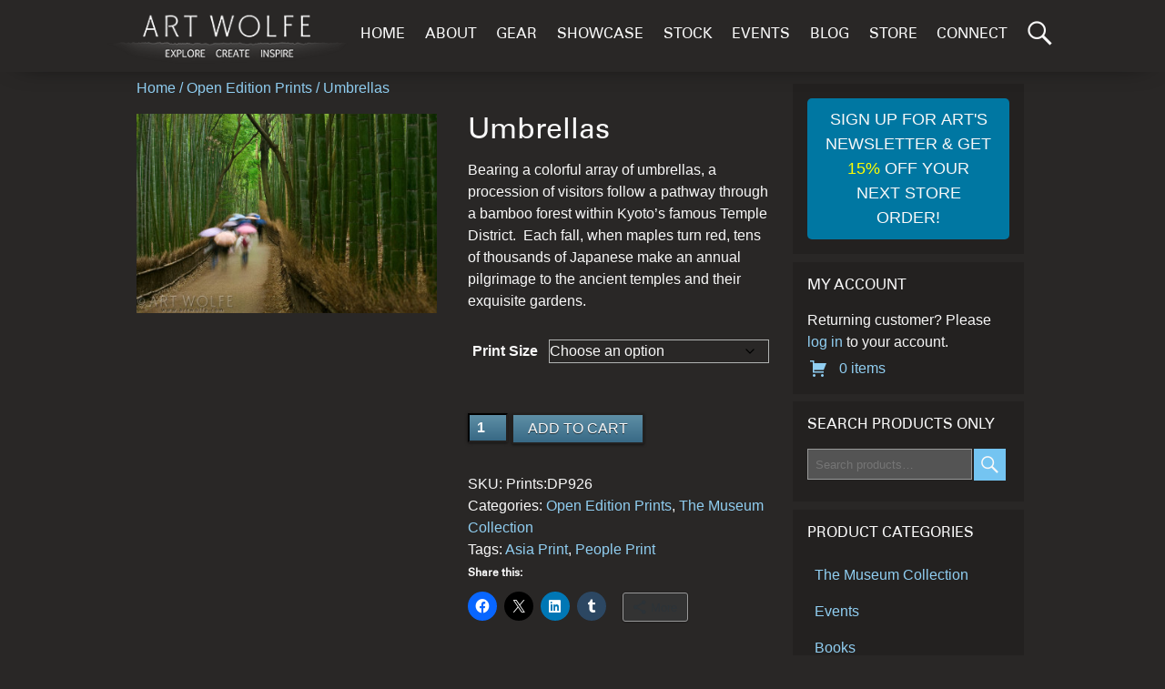

--- FILE ---
content_type: text/html; charset=UTF-8
request_url: https://store.artwolfe.com/product/umbrellas/
body_size: 29186
content:
<!DOCTYPE html>
<html lang="en-US">

<head>
	<meta charset="UTF-8" />
<script type="text/javascript">
/* <![CDATA[ */
var gform;gform||(document.addEventListener("gform_main_scripts_loaded",function(){gform.scriptsLoaded=!0}),document.addEventListener("gform/theme/scripts_loaded",function(){gform.themeScriptsLoaded=!0}),window.addEventListener("DOMContentLoaded",function(){gform.domLoaded=!0}),gform={domLoaded:!1,scriptsLoaded:!1,themeScriptsLoaded:!1,isFormEditor:()=>"function"==typeof InitializeEditor,callIfLoaded:function(o){return!(!gform.domLoaded||!gform.scriptsLoaded||!gform.themeScriptsLoaded&&!gform.isFormEditor()||(gform.isFormEditor()&&console.warn("The use of gform.initializeOnLoaded() is deprecated in the form editor context and will be removed in Gravity Forms 3.1."),o(),0))},initializeOnLoaded:function(o){gform.callIfLoaded(o)||(document.addEventListener("gform_main_scripts_loaded",()=>{gform.scriptsLoaded=!0,gform.callIfLoaded(o)}),document.addEventListener("gform/theme/scripts_loaded",()=>{gform.themeScriptsLoaded=!0,gform.callIfLoaded(o)}),window.addEventListener("DOMContentLoaded",()=>{gform.domLoaded=!0,gform.callIfLoaded(o)}))},hooks:{action:{},filter:{}},addAction:function(o,r,e,t){gform.addHook("action",o,r,e,t)},addFilter:function(o,r,e,t){gform.addHook("filter",o,r,e,t)},doAction:function(o){gform.doHook("action",o,arguments)},applyFilters:function(o){return gform.doHook("filter",o,arguments)},removeAction:function(o,r){gform.removeHook("action",o,r)},removeFilter:function(o,r,e){gform.removeHook("filter",o,r,e)},addHook:function(o,r,e,t,n){null==gform.hooks[o][r]&&(gform.hooks[o][r]=[]);var d=gform.hooks[o][r];null==n&&(n=r+"_"+d.length),gform.hooks[o][r].push({tag:n,callable:e,priority:t=null==t?10:t})},doHook:function(r,o,e){var t;if(e=Array.prototype.slice.call(e,1),null!=gform.hooks[r][o]&&((o=gform.hooks[r][o]).sort(function(o,r){return o.priority-r.priority}),o.forEach(function(o){"function"!=typeof(t=o.callable)&&(t=window[t]),"action"==r?t.apply(null,e):e[0]=t.apply(null,e)})),"filter"==r)return e[0]},removeHook:function(o,r,t,n){var e;null!=gform.hooks[o][r]&&(e=(e=gform.hooks[o][r]).filter(function(o,r,e){return!!(null!=n&&n!=o.tag||null!=t&&t!=o.priority)}),gform.hooks[o][r]=e)}});
/* ]]> */
</script>

	<meta name="viewport" content="width=device-width, user-scalable=no, initial-scale=1.0, minimum-scale=1.0, maximum-scale=1.0">
	<meta http-equiv="X-UA-Compatible" content="IE=edge,chrome=1" />
	<title>Umbrellas | </title>
	<link rel="profile" href="http://gmpg.org/xfn/11" />
	<link rel="pingback" href="https://store.artwolfe.com/xmlrpc.php" />
	<!-- Share a Sale Verification Code -->
	<!-- 096BF834-EE35-448F-AF2D-78D5DEA50415 -->

<!-- Absolute Link for the favicon.ico file -->
<link rel="shortcut icon" href="https://store.artwolfe.com/wp-content/themes/artwolfe-store/favicon.ico" type="image/x-icon" />
	
<!-- Setting favicon, Microsoft and Apple Touch Icon 
	Replace the icons using - http://realfavicongenerator.net/ -->	

<link rel="apple-touch-icon" sizes="57x57" href="https://store.artwolfe.com/wp-content/themes/artwolfe-store/images/icons/apple-touch-icon-57x57.png" />
<link rel="apple-touch-icon" sizes="114x114" href="https://store.artwolfe.com/wp-content/themes/artwolfe-store/images/icons/apple-touch-icon-114x114.png" />
<link rel="apple-touch-icon" sizes="72x72" href="https://store.artwolfe.com/wp-content/themes/artwolfe-store/images/icons/apple-touch-icon-72x72.png" />
<link rel="apple-touch-icon" sizes="144x144" href="https://store.artwolfe.com/wp-content/themes/artwolfe-store/images/icons/apple-touch-icon-144x144.png" />
<link rel="apple-touch-icon" sizes="60x60" href="https://store.artwolfe.com/wp-content/themes/artwolfe-store/images/icons/apple-touch-icon-60x60.png" />
<link rel="apple-touch-icon" sizes="120x120" href="https://store.artwolfe.com/wp-content/themes/artwolfe-store/images/icons/apple-touch-icon-120x120.png" />
<link rel="apple-touch-icon" sizes="76x76" href="https://store.artwolfe.com/wp-content/themes/artwolfe-store/images/icons/apple-touch-icon-76x76.png" />
<link rel="apple-touch-icon" sizes="152x152" href="https://store.artwolfe.com/wp-content/themes/artwolfe-store/images/icons/apple-touch-icon-152x152.png" />
<link rel="icon" type="image/png" href="https://store.artwolfe.com/wp-content/themes/artwolfe-store/images/icons/favicon-16x16.png" sizes="16x16" />
<link rel="icon" type="image/png" href="https://store.artwolfe.com/wp-content/themes/artwolfe-store/images/icons/favicon-32x32.png" sizes="32x32" />
<link rel="icon" type="image/png" href="https://store.artwolfe.com/wp-content/themes/artwolfe-store/images/icons/favicon-96x96.png" sizes="96x96" />
<link rel="icon" type="image/png" href="https://store.artwolfe.com/wp-content/themes/artwolfe-store/images/icons/favicon-160x160.png" sizes="160x160" />
<meta name="msapplication-TileColor" content="#ffffff" />
<meta name="msapplication-TileImage" content="https://store.artwolfe.com/wp-content/themes/artwolfe-store/images/icons/mstile-144x144.png" />
<meta name="msapplication-square70x70logo" content="https://store.artwolfe.com/wp-content/themes/artwolfe-store/images/icons/mstile-70x70.png" />
<meta name="msapplication-square150x150logo" content="https://store.artwolfe.com/wp-content/themes/artwolfe-store/images/icons/mstile-150x150.png" />
<meta name="msapplication-wide310x150logo" content="https://store.artwolfe.com/wp-content/themes/artwolfe-store/images/icons/mstile-310x150.png" />
<meta name="msapplication-square310x310logo" content="https://store.artwolfe.com/wp-content/themes/artwolfe-store/images/icons/mstile-310x310.png" />	

<!--[if lt IE 9]>
<script src="https://store.artwolfe.com/wp-content/themes/artwolfe-store/js/html5.js" type="text/javascript"></script>
<![endif]-->
<meta name='robots' content='max-image-preview:large' />
	<style>img:is([sizes="auto" i], [sizes^="auto," i]) { contain-intrinsic-size: 3000px 1500px }</style>
	<script>window._wca = window._wca || [];</script>
<link rel='dns-prefetch' href='//www.googletagmanager.com' />
<link rel='dns-prefetch' href='//stats.wp.com' />
<link rel='dns-prefetch' href='//netdna.bootstrapcdn.com' />
<link rel="alternate" type="application/rss+xml" title="Art Wolfe Store &raquo; Feed" href="https://store.artwolfe.com/feed/" />
<link rel="alternate" type="application/rss+xml" title="Art Wolfe Store &raquo; Comments Feed" href="https://store.artwolfe.com/comments/feed/" />
<script type="text/javascript">
/* <![CDATA[ */
window._wpemojiSettings = {"baseUrl":"https:\/\/s.w.org\/images\/core\/emoji\/16.0.1\/72x72\/","ext":".png","svgUrl":"https:\/\/s.w.org\/images\/core\/emoji\/16.0.1\/svg\/","svgExt":".svg","source":{"concatemoji":"https:\/\/store.artwolfe.com\/wp-includes\/js\/wp-emoji-release.min.js?ver=6.8.3"}};
/*! This file is auto-generated */
!function(s,n){var o,i,e;function c(e){try{var t={supportTests:e,timestamp:(new Date).valueOf()};sessionStorage.setItem(o,JSON.stringify(t))}catch(e){}}function p(e,t,n){e.clearRect(0,0,e.canvas.width,e.canvas.height),e.fillText(t,0,0);var t=new Uint32Array(e.getImageData(0,0,e.canvas.width,e.canvas.height).data),a=(e.clearRect(0,0,e.canvas.width,e.canvas.height),e.fillText(n,0,0),new Uint32Array(e.getImageData(0,0,e.canvas.width,e.canvas.height).data));return t.every(function(e,t){return e===a[t]})}function u(e,t){e.clearRect(0,0,e.canvas.width,e.canvas.height),e.fillText(t,0,0);for(var n=e.getImageData(16,16,1,1),a=0;a<n.data.length;a++)if(0!==n.data[a])return!1;return!0}function f(e,t,n,a){switch(t){case"flag":return n(e,"\ud83c\udff3\ufe0f\u200d\u26a7\ufe0f","\ud83c\udff3\ufe0f\u200b\u26a7\ufe0f")?!1:!n(e,"\ud83c\udde8\ud83c\uddf6","\ud83c\udde8\u200b\ud83c\uddf6")&&!n(e,"\ud83c\udff4\udb40\udc67\udb40\udc62\udb40\udc65\udb40\udc6e\udb40\udc67\udb40\udc7f","\ud83c\udff4\u200b\udb40\udc67\u200b\udb40\udc62\u200b\udb40\udc65\u200b\udb40\udc6e\u200b\udb40\udc67\u200b\udb40\udc7f");case"emoji":return!a(e,"\ud83e\udedf")}return!1}function g(e,t,n,a){var r="undefined"!=typeof WorkerGlobalScope&&self instanceof WorkerGlobalScope?new OffscreenCanvas(300,150):s.createElement("canvas"),o=r.getContext("2d",{willReadFrequently:!0}),i=(o.textBaseline="top",o.font="600 32px Arial",{});return e.forEach(function(e){i[e]=t(o,e,n,a)}),i}function t(e){var t=s.createElement("script");t.src=e,t.defer=!0,s.head.appendChild(t)}"undefined"!=typeof Promise&&(o="wpEmojiSettingsSupports",i=["flag","emoji"],n.supports={everything:!0,everythingExceptFlag:!0},e=new Promise(function(e){s.addEventListener("DOMContentLoaded",e,{once:!0})}),new Promise(function(t){var n=function(){try{var e=JSON.parse(sessionStorage.getItem(o));if("object"==typeof e&&"number"==typeof e.timestamp&&(new Date).valueOf()<e.timestamp+604800&&"object"==typeof e.supportTests)return e.supportTests}catch(e){}return null}();if(!n){if("undefined"!=typeof Worker&&"undefined"!=typeof OffscreenCanvas&&"undefined"!=typeof URL&&URL.createObjectURL&&"undefined"!=typeof Blob)try{var e="postMessage("+g.toString()+"("+[JSON.stringify(i),f.toString(),p.toString(),u.toString()].join(",")+"));",a=new Blob([e],{type:"text/javascript"}),r=new Worker(URL.createObjectURL(a),{name:"wpTestEmojiSupports"});return void(r.onmessage=function(e){c(n=e.data),r.terminate(),t(n)})}catch(e){}c(n=g(i,f,p,u))}t(n)}).then(function(e){for(var t in e)n.supports[t]=e[t],n.supports.everything=n.supports.everything&&n.supports[t],"flag"!==t&&(n.supports.everythingExceptFlag=n.supports.everythingExceptFlag&&n.supports[t]);n.supports.everythingExceptFlag=n.supports.everythingExceptFlag&&!n.supports.flag,n.DOMReady=!1,n.readyCallback=function(){n.DOMReady=!0}}).then(function(){return e}).then(function(){var e;n.supports.everything||(n.readyCallback(),(e=n.source||{}).concatemoji?t(e.concatemoji):e.wpemoji&&e.twemoji&&(t(e.twemoji),t(e.wpemoji)))}))}((window,document),window._wpemojiSettings);
/* ]]> */
</script>
<link rel='stylesheet' id='wc-authorize-net-cim-credit-card-checkout-block-css' href='https://store.artwolfe.com/wp-content/plugins/woocommerce-gateway-authorize-net-cim/assets/css/blocks/wc-authorize-net-cim-checkout-block.css?ver=3.10.13' type='text/css' media='all' />
<link rel='stylesheet' id='wc-authorize-net-cim-echeck-checkout-block-css' href='https://store.artwolfe.com/wp-content/plugins/woocommerce-gateway-authorize-net-cim/assets/css/blocks/wc-authorize-net-cim-checkout-block.css?ver=3.10.13' type='text/css' media='all' />
<link rel='stylesheet' id='wc-points-and-rewards-blocks-integration-css' href='https://store.artwolfe.com/wp-content/plugins/woocommerce-points-and-rewards/build/style-index.css?ver=1.18.19' type='text/css' media='all' />
<style id='wp-emoji-styles-inline-css' type='text/css'>

	img.wp-smiley, img.emoji {
		display: inline !important;
		border: none !important;
		box-shadow: none !important;
		height: 1em !important;
		width: 1em !important;
		margin: 0 0.07em !important;
		vertical-align: -0.1em !important;
		background: none !important;
		padding: 0 !important;
	}
</style>
<link rel='stylesheet' id='wp-block-library-css' href='https://store.artwolfe.com/wp-includes/css/dist/block-library/style.min.css?ver=6.8.3' type='text/css' media='all' />
<style id='classic-theme-styles-inline-css' type='text/css'>
/*! This file is auto-generated */
.wp-block-button__link{color:#fff;background-color:#32373c;border-radius:9999px;box-shadow:none;text-decoration:none;padding:calc(.667em + 2px) calc(1.333em + 2px);font-size:1.125em}.wp-block-file__button{background:#32373c;color:#fff;text-decoration:none}
</style>
<link rel='stylesheet' id='mediaelement-css' href='https://store.artwolfe.com/wp-includes/js/mediaelement/mediaelementplayer-legacy.min.css?ver=4.2.17' type='text/css' media='all' />
<link rel='stylesheet' id='wp-mediaelement-css' href='https://store.artwolfe.com/wp-includes/js/mediaelement/wp-mediaelement.min.css?ver=6.8.3' type='text/css' media='all' />
<style id='jetpack-sharing-buttons-style-inline-css' type='text/css'>
.jetpack-sharing-buttons__services-list{display:flex;flex-direction:row;flex-wrap:wrap;gap:0;list-style-type:none;margin:5px;padding:0}.jetpack-sharing-buttons__services-list.has-small-icon-size{font-size:12px}.jetpack-sharing-buttons__services-list.has-normal-icon-size{font-size:16px}.jetpack-sharing-buttons__services-list.has-large-icon-size{font-size:24px}.jetpack-sharing-buttons__services-list.has-huge-icon-size{font-size:36px}@media print{.jetpack-sharing-buttons__services-list{display:none!important}}.editor-styles-wrapper .wp-block-jetpack-sharing-buttons{gap:0;padding-inline-start:0}ul.jetpack-sharing-buttons__services-list.has-background{padding:1.25em 2.375em}
</style>
<style id='global-styles-inline-css' type='text/css'>
:root{--wp--preset--aspect-ratio--square: 1;--wp--preset--aspect-ratio--4-3: 4/3;--wp--preset--aspect-ratio--3-4: 3/4;--wp--preset--aspect-ratio--3-2: 3/2;--wp--preset--aspect-ratio--2-3: 2/3;--wp--preset--aspect-ratio--16-9: 16/9;--wp--preset--aspect-ratio--9-16: 9/16;--wp--preset--color--black: #000000;--wp--preset--color--cyan-bluish-gray: #abb8c3;--wp--preset--color--white: #ffffff;--wp--preset--color--pale-pink: #f78da7;--wp--preset--color--vivid-red: #cf2e2e;--wp--preset--color--luminous-vivid-orange: #ff6900;--wp--preset--color--luminous-vivid-amber: #fcb900;--wp--preset--color--light-green-cyan: #7bdcb5;--wp--preset--color--vivid-green-cyan: #00d084;--wp--preset--color--pale-cyan-blue: #8ed1fc;--wp--preset--color--vivid-cyan-blue: #0693e3;--wp--preset--color--vivid-purple: #9b51e0;--wp--preset--gradient--vivid-cyan-blue-to-vivid-purple: linear-gradient(135deg,rgba(6,147,227,1) 0%,rgb(155,81,224) 100%);--wp--preset--gradient--light-green-cyan-to-vivid-green-cyan: linear-gradient(135deg,rgb(122,220,180) 0%,rgb(0,208,130) 100%);--wp--preset--gradient--luminous-vivid-amber-to-luminous-vivid-orange: linear-gradient(135deg,rgba(252,185,0,1) 0%,rgba(255,105,0,1) 100%);--wp--preset--gradient--luminous-vivid-orange-to-vivid-red: linear-gradient(135deg,rgba(255,105,0,1) 0%,rgb(207,46,46) 100%);--wp--preset--gradient--very-light-gray-to-cyan-bluish-gray: linear-gradient(135deg,rgb(238,238,238) 0%,rgb(169,184,195) 100%);--wp--preset--gradient--cool-to-warm-spectrum: linear-gradient(135deg,rgb(74,234,220) 0%,rgb(151,120,209) 20%,rgb(207,42,186) 40%,rgb(238,44,130) 60%,rgb(251,105,98) 80%,rgb(254,248,76) 100%);--wp--preset--gradient--blush-light-purple: linear-gradient(135deg,rgb(255,206,236) 0%,rgb(152,150,240) 100%);--wp--preset--gradient--blush-bordeaux: linear-gradient(135deg,rgb(254,205,165) 0%,rgb(254,45,45) 50%,rgb(107,0,62) 100%);--wp--preset--gradient--luminous-dusk: linear-gradient(135deg,rgb(255,203,112) 0%,rgb(199,81,192) 50%,rgb(65,88,208) 100%);--wp--preset--gradient--pale-ocean: linear-gradient(135deg,rgb(255,245,203) 0%,rgb(182,227,212) 50%,rgb(51,167,181) 100%);--wp--preset--gradient--electric-grass: linear-gradient(135deg,rgb(202,248,128) 0%,rgb(113,206,126) 100%);--wp--preset--gradient--midnight: linear-gradient(135deg,rgb(2,3,129) 0%,rgb(40,116,252) 100%);--wp--preset--font-size--small: 13px;--wp--preset--font-size--medium: 20px;--wp--preset--font-size--large: 36px;--wp--preset--font-size--x-large: 42px;--wp--preset--spacing--20: 0.44rem;--wp--preset--spacing--30: 0.67rem;--wp--preset--spacing--40: 1rem;--wp--preset--spacing--50: 1.5rem;--wp--preset--spacing--60: 2.25rem;--wp--preset--spacing--70: 3.38rem;--wp--preset--spacing--80: 5.06rem;--wp--preset--shadow--natural: 6px 6px 9px rgba(0, 0, 0, 0.2);--wp--preset--shadow--deep: 12px 12px 50px rgba(0, 0, 0, 0.4);--wp--preset--shadow--sharp: 6px 6px 0px rgba(0, 0, 0, 0.2);--wp--preset--shadow--outlined: 6px 6px 0px -3px rgba(255, 255, 255, 1), 6px 6px rgba(0, 0, 0, 1);--wp--preset--shadow--crisp: 6px 6px 0px rgba(0, 0, 0, 1);}:where(.is-layout-flex){gap: 0.5em;}:where(.is-layout-grid){gap: 0.5em;}body .is-layout-flex{display: flex;}.is-layout-flex{flex-wrap: wrap;align-items: center;}.is-layout-flex > :is(*, div){margin: 0;}body .is-layout-grid{display: grid;}.is-layout-grid > :is(*, div){margin: 0;}:where(.wp-block-columns.is-layout-flex){gap: 2em;}:where(.wp-block-columns.is-layout-grid){gap: 2em;}:where(.wp-block-post-template.is-layout-flex){gap: 1.25em;}:where(.wp-block-post-template.is-layout-grid){gap: 1.25em;}.has-black-color{color: var(--wp--preset--color--black) !important;}.has-cyan-bluish-gray-color{color: var(--wp--preset--color--cyan-bluish-gray) !important;}.has-white-color{color: var(--wp--preset--color--white) !important;}.has-pale-pink-color{color: var(--wp--preset--color--pale-pink) !important;}.has-vivid-red-color{color: var(--wp--preset--color--vivid-red) !important;}.has-luminous-vivid-orange-color{color: var(--wp--preset--color--luminous-vivid-orange) !important;}.has-luminous-vivid-amber-color{color: var(--wp--preset--color--luminous-vivid-amber) !important;}.has-light-green-cyan-color{color: var(--wp--preset--color--light-green-cyan) !important;}.has-vivid-green-cyan-color{color: var(--wp--preset--color--vivid-green-cyan) !important;}.has-pale-cyan-blue-color{color: var(--wp--preset--color--pale-cyan-blue) !important;}.has-vivid-cyan-blue-color{color: var(--wp--preset--color--vivid-cyan-blue) !important;}.has-vivid-purple-color{color: var(--wp--preset--color--vivid-purple) !important;}.has-black-background-color{background-color: var(--wp--preset--color--black) !important;}.has-cyan-bluish-gray-background-color{background-color: var(--wp--preset--color--cyan-bluish-gray) !important;}.has-white-background-color{background-color: var(--wp--preset--color--white) !important;}.has-pale-pink-background-color{background-color: var(--wp--preset--color--pale-pink) !important;}.has-vivid-red-background-color{background-color: var(--wp--preset--color--vivid-red) !important;}.has-luminous-vivid-orange-background-color{background-color: var(--wp--preset--color--luminous-vivid-orange) !important;}.has-luminous-vivid-amber-background-color{background-color: var(--wp--preset--color--luminous-vivid-amber) !important;}.has-light-green-cyan-background-color{background-color: var(--wp--preset--color--light-green-cyan) !important;}.has-vivid-green-cyan-background-color{background-color: var(--wp--preset--color--vivid-green-cyan) !important;}.has-pale-cyan-blue-background-color{background-color: var(--wp--preset--color--pale-cyan-blue) !important;}.has-vivid-cyan-blue-background-color{background-color: var(--wp--preset--color--vivid-cyan-blue) !important;}.has-vivid-purple-background-color{background-color: var(--wp--preset--color--vivid-purple) !important;}.has-black-border-color{border-color: var(--wp--preset--color--black) !important;}.has-cyan-bluish-gray-border-color{border-color: var(--wp--preset--color--cyan-bluish-gray) !important;}.has-white-border-color{border-color: var(--wp--preset--color--white) !important;}.has-pale-pink-border-color{border-color: var(--wp--preset--color--pale-pink) !important;}.has-vivid-red-border-color{border-color: var(--wp--preset--color--vivid-red) !important;}.has-luminous-vivid-orange-border-color{border-color: var(--wp--preset--color--luminous-vivid-orange) !important;}.has-luminous-vivid-amber-border-color{border-color: var(--wp--preset--color--luminous-vivid-amber) !important;}.has-light-green-cyan-border-color{border-color: var(--wp--preset--color--light-green-cyan) !important;}.has-vivid-green-cyan-border-color{border-color: var(--wp--preset--color--vivid-green-cyan) !important;}.has-pale-cyan-blue-border-color{border-color: var(--wp--preset--color--pale-cyan-blue) !important;}.has-vivid-cyan-blue-border-color{border-color: var(--wp--preset--color--vivid-cyan-blue) !important;}.has-vivid-purple-border-color{border-color: var(--wp--preset--color--vivid-purple) !important;}.has-vivid-cyan-blue-to-vivid-purple-gradient-background{background: var(--wp--preset--gradient--vivid-cyan-blue-to-vivid-purple) !important;}.has-light-green-cyan-to-vivid-green-cyan-gradient-background{background: var(--wp--preset--gradient--light-green-cyan-to-vivid-green-cyan) !important;}.has-luminous-vivid-amber-to-luminous-vivid-orange-gradient-background{background: var(--wp--preset--gradient--luminous-vivid-amber-to-luminous-vivid-orange) !important;}.has-luminous-vivid-orange-to-vivid-red-gradient-background{background: var(--wp--preset--gradient--luminous-vivid-orange-to-vivid-red) !important;}.has-very-light-gray-to-cyan-bluish-gray-gradient-background{background: var(--wp--preset--gradient--very-light-gray-to-cyan-bluish-gray) !important;}.has-cool-to-warm-spectrum-gradient-background{background: var(--wp--preset--gradient--cool-to-warm-spectrum) !important;}.has-blush-light-purple-gradient-background{background: var(--wp--preset--gradient--blush-light-purple) !important;}.has-blush-bordeaux-gradient-background{background: var(--wp--preset--gradient--blush-bordeaux) !important;}.has-luminous-dusk-gradient-background{background: var(--wp--preset--gradient--luminous-dusk) !important;}.has-pale-ocean-gradient-background{background: var(--wp--preset--gradient--pale-ocean) !important;}.has-electric-grass-gradient-background{background: var(--wp--preset--gradient--electric-grass) !important;}.has-midnight-gradient-background{background: var(--wp--preset--gradient--midnight) !important;}.has-small-font-size{font-size: var(--wp--preset--font-size--small) !important;}.has-medium-font-size{font-size: var(--wp--preset--font-size--medium) !important;}.has-large-font-size{font-size: var(--wp--preset--font-size--large) !important;}.has-x-large-font-size{font-size: var(--wp--preset--font-size--x-large) !important;}
:where(.wp-block-post-template.is-layout-flex){gap: 1.25em;}:where(.wp-block-post-template.is-layout-grid){gap: 1.25em;}
:where(.wp-block-columns.is-layout-flex){gap: 2em;}:where(.wp-block-columns.is-layout-grid){gap: 2em;}
:root :where(.wp-block-pullquote){font-size: 1.5em;line-height: 1.6;}
</style>
<link rel='stylesheet' id='photoswipe-css' href='https://store.artwolfe.com/wp-content/plugins/woocommerce/assets/css/photoswipe/photoswipe.min.css?ver=10.3.5' type='text/css' media='all' />
<link rel='stylesheet' id='photoswipe-default-skin-css' href='https://store.artwolfe.com/wp-content/plugins/woocommerce/assets/css/photoswipe/default-skin/default-skin.min.css?ver=10.3.5' type='text/css' media='all' />
<link rel='stylesheet' id='woocommerce-layout-css' href='https://store.artwolfe.com/wp-content/plugins/woocommerce/assets/css/woocommerce-layout.css?ver=10.3.5' type='text/css' media='all' />
<style id='woocommerce-layout-inline-css' type='text/css'>

	.infinite-scroll .woocommerce-pagination {
		display: none;
	}
</style>
<link rel='stylesheet' id='woocommerce-smallscreen-css' href='https://store.artwolfe.com/wp-content/plugins/woocommerce/assets/css/woocommerce-smallscreen.css?ver=10.3.5' type='text/css' media='only screen and (max-width: 768px)' />
<link rel='stylesheet' id='woocommerce-general-css' href='https://store.artwolfe.com/wp-content/plugins/woocommerce/assets/css/woocommerce.css?ver=10.3.5' type='text/css' media='all' />
<style id='woocommerce-inline-inline-css' type='text/css'>
.woocommerce form .form-row .required { visibility: visible; }
</style>
<link rel='stylesheet' id='brands-styles-css' href='https://store.artwolfe.com/wp-content/plugins/woocommerce/assets/css/brands.css?ver=10.3.5' type='text/css' media='all' />
<link rel='stylesheet' id='style-css' href='https://store.artwolfe.com/wp-content/themes/artwolfe-store/style.css?ver=6.8.3' type='text/css' media='all' />
<link rel='stylesheet' id='genericons-css' href='https://store.artwolfe.com/wp-content/plugins/jetpack/_inc/genericons/genericons/genericons.css?ver=3.1' type='text/css' media='all' />
<link rel='stylesheet' id='dashicons-css' href='https://store.artwolfe.com/wp-includes/css/dashicons.min.css?ver=6.8.3' type='text/css' media='all' />
<link rel='stylesheet' id='font-awesome-css' href='//netdna.bootstrapcdn.com/font-awesome/4.7.0/css/font-awesome.min.css?ver=4.7.0' type='text/css' media='all' />
<link rel='stylesheet' id='sv-wc-payment-gateway-payment-form-v5_15_12-css' href='https://store.artwolfe.com/wp-content/plugins/woocommerce-gateway-authorize-net-cim/vendor/skyverge/wc-plugin-framework/woocommerce/payment-gateway/assets/css/frontend/sv-wc-payment-gateway-payment-form.min.css?ver=5.15.12' type='text/css' media='all' />
<link rel='stylesheet' id='fontawesome-css' href='//netdna.bootstrapcdn.com/font-awesome/3.2.1/css/font-awesome.min.css?ver=1.3.9' type='text/css' media='all' />
<!--[if IE 7]>
<link rel='stylesheet' id='fontawesome-ie-css' href='//netdna.bootstrapcdn.com/font-awesome/3.2.1/css/font-awesome-ie7.min.css?ver=1.3.9' type='text/css' media='all' />
<![endif]-->
<link rel='stylesheet' id='sharedaddy-css' href='https://store.artwolfe.com/wp-content/plugins/jetpack/modules/sharedaddy/sharing.css?ver=15.2' type='text/css' media='all' />
<link rel='stylesheet' id='social-logos-css' href='https://store.artwolfe.com/wp-content/plugins/jetpack/_inc/social-logos/social-logos.min.css?ver=15.2' type='text/css' media='all' />
		<style>
			/* Accessible for screen readers but hidden from view */
			.fa-hidden { position:absolute; left:-10000px; top:auto; width:1px; height:1px; overflow:hidden; }
			.rtl .fa-hidden { left:10000px; }
			.fa-showtext { margin-right: 5px; }
		</style>
		<script type="text/javascript" id="woocommerce-google-analytics-integration-gtag-js-after">
/* <![CDATA[ */
/* Google Analytics for WooCommerce (gtag.js) */
					window.dataLayer = window.dataLayer || [];
					function gtag(){dataLayer.push(arguments);}
					// Set up default consent state.
					for ( const mode of [{"analytics_storage":"denied","ad_storage":"denied","ad_user_data":"denied","ad_personalization":"denied","region":["AT","BE","BG","HR","CY","CZ","DK","EE","FI","FR","DE","GR","HU","IS","IE","IT","LV","LI","LT","LU","MT","NL","NO","PL","PT","RO","SK","SI","ES","SE","GB","CH"]}] || [] ) {
						gtag( "consent", "default", { "wait_for_update": 500, ...mode } );
					}
					gtag("js", new Date());
					gtag("set", "developer_id.dOGY3NW", true);
					gtag("config", "G-MWGDC5GLHP", {"track_404":true,"allow_google_signals":true,"logged_in":false,"linker":{"domains":[],"allow_incoming":false},"custom_map":{"dimension1":"logged_in"}});
/* ]]> */
</script>
<script type="text/javascript" src="https://store.artwolfe.com/wp-includes/js/jquery/jquery.min.js?ver=3.7.1" id="jquery-core-js"></script>
<script type="text/javascript" src="https://store.artwolfe.com/wp-includes/js/jquery/jquery-migrate.min.js?ver=3.4.1" id="jquery-migrate-js"></script>
<script type="text/javascript" src="https://store.artwolfe.com/wp-content/plugins/woocommerce/assets/js/jquery-blockui/jquery.blockUI.min.js?ver=2.7.0-wc.10.3.5" id="wc-jquery-blockui-js" data-wp-strategy="defer"></script>
<script type="text/javascript" id="wc-add-to-cart-js-extra">
/* <![CDATA[ */
var wc_add_to_cart_params = {"ajax_url":"\/wp-admin\/admin-ajax.php","wc_ajax_url":"\/?wc-ajax=%%endpoint%%","i18n_view_cart":"View cart","cart_url":"https:\/\/store.artwolfe.com\/cart\/","is_cart":"","cart_redirect_after_add":"no"};
/* ]]> */
</script>
<script type="text/javascript" src="https://store.artwolfe.com/wp-content/plugins/woocommerce/assets/js/frontend/add-to-cart.min.js?ver=10.3.5" id="wc-add-to-cart-js" defer="defer" data-wp-strategy="defer"></script>
<script type="text/javascript" src="https://store.artwolfe.com/wp-content/plugins/woocommerce/assets/js/flexslider/jquery.flexslider.min.js?ver=2.7.2-wc.10.3.5" id="wc-flexslider-js" defer="defer" data-wp-strategy="defer"></script>
<script type="text/javascript" src="https://store.artwolfe.com/wp-content/plugins/woocommerce/assets/js/photoswipe/photoswipe.min.js?ver=4.1.1-wc.10.3.5" id="wc-photoswipe-js" defer="defer" data-wp-strategy="defer"></script>
<script type="text/javascript" src="https://store.artwolfe.com/wp-content/plugins/woocommerce/assets/js/photoswipe/photoswipe-ui-default.min.js?ver=4.1.1-wc.10.3.5" id="wc-photoswipe-ui-default-js" defer="defer" data-wp-strategy="defer"></script>
<script type="text/javascript" id="wc-single-product-js-extra">
/* <![CDATA[ */
var wc_single_product_params = {"i18n_required_rating_text":"Please select a rating","i18n_rating_options":["1 of 5 stars","2 of 5 stars","3 of 5 stars","4 of 5 stars","5 of 5 stars"],"i18n_product_gallery_trigger_text":"View full-screen image gallery","review_rating_required":"no","flexslider":{"rtl":false,"animation":"slide","smoothHeight":true,"directionNav":false,"controlNav":"thumbnails","slideshow":false,"animationSpeed":500,"animationLoop":false,"allowOneSlide":false},"zoom_enabled":"","zoom_options":[],"photoswipe_enabled":"1","photoswipe_options":{"shareEl":false,"closeOnScroll":false,"history":false,"hideAnimationDuration":0,"showAnimationDuration":0},"flexslider_enabled":"1"};
/* ]]> */
</script>
<script type="text/javascript" src="https://store.artwolfe.com/wp-content/plugins/woocommerce/assets/js/frontend/single-product.min.js?ver=10.3.5" id="wc-single-product-js" defer="defer" data-wp-strategy="defer"></script>
<script type="text/javascript" src="https://store.artwolfe.com/wp-content/plugins/woocommerce/assets/js/js-cookie/js.cookie.min.js?ver=2.1.4-wc.10.3.5" id="wc-js-cookie-js" data-wp-strategy="defer"></script>
<script type="text/javascript" id="woocommerce-js-extra">
/* <![CDATA[ */
var woocommerce_params = {"ajax_url":"\/wp-admin\/admin-ajax.php","wc_ajax_url":"\/?wc-ajax=%%endpoint%%","i18n_password_show":"Show password","i18n_password_hide":"Hide password"};
/* ]]> */
</script>
<script type="text/javascript" src="https://store.artwolfe.com/wp-content/plugins/woocommerce/assets/js/frontend/woocommerce.min.js?ver=10.3.5" id="woocommerce-js" data-wp-strategy="defer"></script>
<script type="text/javascript" src="https://store.artwolfe.com/wp-content/themes/artwolfe-store/js/artwolfe-store.js?ver=20140601" id="artwolfe-store-js"></script>
<script type="text/javascript" src="https://stats.wp.com/s-202604.js" id="woocommerce-analytics-js" defer="defer" data-wp-strategy="defer"></script>
<script type="text/javascript" id="wc_additional_fees_script-js-extra">
/* <![CDATA[ */
var add_fee_vars = {"add_fee_ajaxurl":"https:\/\/store.artwolfe.com\/wp-admin\/admin-ajax.php","add_fee_nonce":"76b8150eb7","add_fee_loader":"https:\/\/store.artwolfe.com\/wp-content\/plugins\/woocommerce-additional-fees\/images\/loading.gif","alert_ajax_error":"An internal server error occured in processing a request. Please try again or contact us. Thank you. "};
/* ]]> */
</script>
<script type="text/javascript" src="https://store.artwolfe.com/wp-content/plugins/woocommerce-additional-fees/js/wc_additional_fees.js?ver=6.8.3" id="wc_additional_fees_script-js"></script>
<link rel="https://api.w.org/" href="https://store.artwolfe.com/wp-json/" /><link rel="alternate" title="JSON" type="application/json" href="https://store.artwolfe.com/wp-json/wp/v2/product/4873" /><link rel="canonical" href="https://store.artwolfe.com/product/umbrellas/" />
<link rel='shortlink' href='https://store.artwolfe.com/?p=4873' />
<link rel="alternate" title="oEmbed (JSON)" type="application/json+oembed" href="https://store.artwolfe.com/wp-json/oembed/1.0/embed?url=https%3A%2F%2Fstore.artwolfe.com%2Fproduct%2Fumbrellas%2F" />
<link rel="alternate" title="oEmbed (XML)" type="text/xml+oembed" href="https://store.artwolfe.com/wp-json/oembed/1.0/embed?url=https%3A%2F%2Fstore.artwolfe.com%2Fproduct%2Fumbrellas%2F&#038;format=xml" />
	<noscript><style>.woocommerce-product-gallery{ opacity: 1 !important; }</style></noscript>
	
<!-- Jetpack Open Graph Tags -->
<meta property="og:type" content="article" />
<meta property="og:title" content="Umbrellas" />
<meta property="og:url" content="https://store.artwolfe.com/product/umbrellas/" />
<meta property="og:description" content="Bearing a colorful array of umbrellas, a procession of visitors follow a pathway through a bamboo forest within Kyoto&#8217;s famous Temple District.  Each fall, when maples turn red, tens of thous…" />
<meta property="article:published_time" content="2016-04-12T21:44:47+00:00" />
<meta property="article:modified_time" content="2025-11-12T21:07:29+00:00" />
<meta property="og:site_name" content="Art Wolfe Store" />
<meta property="og:image" content="https://store.artwolfe.com/wp-content/uploads/sites/2/2016/04/DP926.jpg" />
<meta property="og:image:width" content="2400" />
<meta property="og:image:height" content="1597" />
<meta property="og:image:alt" content="" />
<meta property="og:locale" content="en_US" />
<meta name="twitter:site" content="@artwolfe" />
<meta name="twitter:text:title" content="Umbrellas" />
<meta name="twitter:image" content="https://store.artwolfe.com/wp-content/uploads/sites/2/2016/04/DP926.jpg?w=640" />
<meta name="twitter:card" content="summary_large_image" />

<!-- End Jetpack Open Graph Tags -->
		<style type="text/css" id="wp-custom-css">
			.widget img {
    margin-bottom: -20px;
}		</style>
		</head>
<body class="wp-singular product-template-default single single-product postid-4873 wp-theme-artwolfe-store theme-artwolfe-store woocommerce woocommerce-page woocommerce-no-js">
	<header id="branding" class="site-header" role="banner">
		<div id="centering">
			<div id="header-logo">
					<a href="https://artwolfe.com/"><img  src="https://store.artwolfe.com/wp-content/themes/artwolfe-store/images/art-wolfe-logo-300.png" alt="Art Wolfe Logo" /></a>
			</div> <!-- end header-logo --> 			
			<nav id="site-navigation" class="main-navigation" role="navigation">
				<h1 class="menu-toggle">Menu</h1>
				<a class="skip-link screen-reader-text" href="#content">Skip to content</a>
				<div class="menu-main-menu-container"><ul id="menu-main-menu" class="menu"><li id="menu-item-67" class="menu-item menu-item-type-custom menu-item-object-custom menu-item-home menu-item-67"><a href="https://artwolfe.com/">Home</a></li>
<li id="menu-item-12326" class="menu-item menu-item-type-custom menu-item-object-custom menu-item-has-children menu-item-12326"><a href="https://artwolfe.com/about/">About</a>
<ul class="sub-menu">
	<li id="menu-item-10824" class="menu-item menu-item-type-custom menu-item-object-custom menu-item-10824"><a href="http://travelstotheedge.com/">Travels to the Edge</a></li>
	<li id="menu-item-10825" class="menu-item menu-item-type-custom menu-item-object-custom menu-item-10825"><a href="http://humancanvasproject.com/">Human Canvas</a></li>
	<li id="menu-item-17074" class="menu-item menu-item-type-post_type menu-item-object-page menu-item-has-children menu-item-17074"><a href="https://artwolfe.com/wild-lives/">Wild Lives</a>
	<ul class="sub-menu">
		<li id="menu-item-17077" class="menu-item menu-item-type-custom menu-item-object-custom menu-item-17077"><a href="https://artwolfe.com/wild-lives/">Wild Lives Book</a></li>
		<li id="menu-item-17075" class="menu-item menu-item-type-post_type menu-item-object-page menu-item-17075"><a href="https://artwolfe.com/wild-lives/events/">Wild Lives Events</a></li>
		<li id="menu-item-17076" class="menu-item menu-item-type-post_type menu-item-object-page menu-item-17076"><a href="https://artwolfe.com/wild-lives/photo-journeys/">Wild Lives Photo Journeys</a></li>
		<li id="menu-item-18234" class="menu-item menu-item-type-post_type menu-item-object-page menu-item-18234"><a href="https://artwolfe.com/wild-lives/video/">Wild Lives Video</a></li>
	</ul>
</li>
	<li id="menu-item-12325" class="menu-item menu-item-type-custom menu-item-object-custom menu-item-12325"><a href="https://artwolfe.com/about/philanthropy/">Philanthropy</a></li>
	<li id="menu-item-13776" class="menu-item menu-item-type-post_type menu-item-object-page menu-item-has-children menu-item-13776"><a href="https://artwolfe.com/multimedia/">Multimedia</a>
	<ul class="sub-menu">
		<li id="menu-item-15489" class="menu-item menu-item-type-post_type menu-item-object-page menu-item-15489"><a href="https://artwolfe.com/multimedia/tequila-time-with-art/">Tequila Time</a></li>
		<li id="menu-item-13780" class="menu-item menu-item-type-post_type menu-item-object-page menu-item-13780"><a href="https://artwolfe.com/multimedia/wheres-art/">Where’s Art?</a></li>
		<li id="menu-item-13779" class="menu-item menu-item-type-post_type menu-item-object-page menu-item-13779"><a href="https://artwolfe.com/multimedia/videos/">Videos</a></li>
		<li id="menu-item-13777" class="menu-item menu-item-type-post_type menu-item-object-page menu-item-13777"><a href="https://artwolfe.com/multimedia/podcasts/">Podcasts</a></li>
		<li id="menu-item-13778" class="menu-item menu-item-type-post_type menu-item-object-page menu-item-13778"><a href="https://artwolfe.com/multimedia/press-kit/">Press Kit</a></li>
	</ul>
</li>
</ul>
</li>
<li id="menu-item-13535" class="menu-item menu-item-type-post_type menu-item-object-page menu-item-13535"><a title="Art Wolfe Recommended Gear" href="https://artwolfe.com/gear/">Gear</a></li>
<li id="menu-item-121" class="menu-item menu-item-type-custom menu-item-object-custom menu-item-121"><a href="https://artwolfe.com/showcase/">Showcase</a></li>
<li id="menu-item-80" class="menu-item menu-item-type-custom menu-item-object-custom menu-item-80"><a target="_blank" rel="noopener" href="https://www.artwolfestock.com">Stock</a></li>
<li id="menu-item-86" class="menu-item menu-item-type-custom menu-item-object-custom menu-item-has-children menu-item-86"><a href="https://events.artwolfe.com">Events</a>
<ul class="sub-menu">
	<li id="menu-item-11596" class="menu-item menu-item-type-custom menu-item-object-custom menu-item-11596"><a href="https://events.artwolfe.com/events/category/workshops/">Workshops</a></li>
	<li id="menu-item-12599" class="menu-item menu-item-type-custom menu-item-object-custom menu-item-12599"><a href="https://events.artwolfe.com/pathways/">Pathways to Creativity</a></li>
	<li id="menu-item-11598" class="menu-item menu-item-type-custom menu-item-object-custom menu-item-11598"><a href="https://events.artwolfe.com/events/category/events/">Events</a></li>
	<li id="menu-item-11594" class="menu-item menu-item-type-custom menu-item-object-custom menu-item-11594"><a href="https://events.artwolfe.com/testimonials/">Testimonals</a></li>
	<li id="menu-item-11595" class="menu-item menu-item-type-custom menu-item-object-custom menu-item-11595"><a href="https://events.artwolfe.com/instructors/">Instructors</a></li>
</ul>
</li>
<li id="menu-item-12324" class="menu-item menu-item-type-custom menu-item-object-custom menu-item-12324"><a href="https://artwolfe.com/blog/">Blog</a></li>
<li id="menu-item-85" class="menu-item menu-item-type-custom menu-item-object-custom menu-item-has-children menu-item-85"><a href="https://store.artwolfe.com">Store</a>
<ul class="sub-menu">
	<li id="menu-item-12406" class="menu-item menu-item-type-custom menu-item-object-custom menu-item-12406"><a href="https://store.artwolfe.com/fine-art-prints/">Fine Art Prints</a></li>
	<li id="menu-item-10869" class="menu-item menu-item-type-custom menu-item-object-custom menu-item-10869"><a href="https://store.artwolfe.com/my-account/">My Account</a></li>
	<li id="menu-item-10868" class="menu-item menu-item-type-custom menu-item-object-custom menu-item-10868"><a href="https://store.artwolfe.com/cart/">Cart</a></li>
	<li id="menu-item-10870" class="menu-item menu-item-type-custom menu-item-object-custom menu-item-10870"><a href="https://store.artwolfe.com/checkout/">Checkout</a></li>
</ul>
</li>
<li id="menu-item-58" class="network-wide-contact-icon menu-item menu-item-type-custom menu-item-object-custom social-icon envelope menu-item-58"><a href="https://artwolfe.com/contact-us/"><i class='icon-large icon-envelope fa-showtext'></i>Connect</a></li>
</ul></div>			</nav><!-- #site-navigation -->
			<div id="header-search-div">
				
<form method="get" id="searchform" action="https://store.artwolfe.com/">
	<label for="s" class="screen-reader-text">Search for:</label>
	<input type="text" class="field" name="s" id="s" placeholder="Search ..." value="" />
	<button type="submit" class="submit" name="submit" id="searchsubmit"><span class="screen-reader-text">Go</span></button>
</form>							</div> <!-- search-div -->
		</div> <!-- centering div -->
	</header>  <!-- header #branding -->
<div id="wrap">
	<section id="content"><nav class="woocommerce-breadcrumb" aria-label="Breadcrumb"><a href="https://store.artwolfe.com">Home</a>&nbsp;&#47;&nbsp;<a href="https://store.artwolfe.com/product-category/open-edition-prints/">Open Edition Prints</a>&nbsp;&#47;&nbsp;Umbrellas</nav>
					
			<div class="woocommerce-notices-wrapper"></div><div id="product-4873" class="product type-product post-4873 status-publish first instock product_cat-open-edition-prints product_cat-the-museum-collection product_tag-asia-print product_tag-people-print has-post-thumbnail taxable shipping-taxable purchasable product-type-variable">

	<div class="woocommerce-product-gallery woocommerce-product-gallery--with-images woocommerce-product-gallery--columns-4 images" data-columns="4" style="opacity: 0; transition: opacity .25s ease-in-out;">
	<div class="woocommerce-product-gallery__wrapper">
		<div data-thumb="https://store.artwolfe.com/wp-content/uploads/sites/2/2016/04/DP926-200x133.jpg" data-thumb-alt="Umbrellas" data-thumb-srcset="https://store.artwolfe.com/wp-content/uploads/sites/2/2016/04/DP926-200x133.jpg 200w, https://store.artwolfe.com/wp-content/uploads/sites/2/2016/04/DP926-300x200.jpg 300w, https://store.artwolfe.com/wp-content/uploads/sites/2/2016/04/DP926-768x511.jpg 768w, https://store.artwolfe.com/wp-content/uploads/sites/2/2016/04/DP926-1024x681.jpg 1024w, https://store.artwolfe.com/wp-content/uploads/sites/2/2016/04/DP926-400x266.jpg 400w, https://store.artwolfe.com/wp-content/uploads/sites/2/2016/04/DP926-198x132.jpg 198w"  data-thumb-sizes="(max-width: 100px) 100vw, 100px" class="woocommerce-product-gallery__image"><a href="https://store.artwolfe.com/wp-content/uploads/sites/2/2016/04/DP926-1024x681.jpg"><img width="400" height="266" src="https://store.artwolfe.com/wp-content/uploads/sites/2/2016/04/DP926.jpg" class="wp-post-image" alt="Umbrellas" data-caption="Bearing a colorful array of umbrellas, a procession of visitors follow a pathway through a bamboo forest within Kyoto&#039;s famous Temple District. Each fall, when maples turn red, tens of thousands of Japanese make an annual pilgrimage to the ancient temples and their exquisite gardens." data-src="https://store.artwolfe.com/wp-content/uploads/sites/2/2016/04/DP926-1024x681.jpg" data-large_image="https://store.artwolfe.com/wp-content/uploads/sites/2/2016/04/DP926-1024x681.jpg" data-large_image_width="640" data-large_image_height="426" decoding="async" fetchpriority="high" srcset="https://store.artwolfe.com/wp-content/uploads/sites/2/2016/04/DP926.jpg 2400w, https://store.artwolfe.com/wp-content/uploads/sites/2/2016/04/DP926-200x133.jpg 200w, https://store.artwolfe.com/wp-content/uploads/sites/2/2016/04/DP926-300x200.jpg 300w, https://store.artwolfe.com/wp-content/uploads/sites/2/2016/04/DP926-768x511.jpg 768w, https://store.artwolfe.com/wp-content/uploads/sites/2/2016/04/DP926-1024x681.jpg 1024w, https://store.artwolfe.com/wp-content/uploads/sites/2/2016/04/DP926-400x266.jpg 400w, https://store.artwolfe.com/wp-content/uploads/sites/2/2016/04/DP926-198x132.jpg 198w" sizes="(max-width: 400px) 100vw, 400px" /></a></div>	</div>
</div>

	<div class="summary entry-summary">
		<h1 class="product_title entry-title">Umbrellas</h1><!-- <p class="price"><span class="woocommerce-Price-amount amount" aria-hidden="true"><bdi><span class="woocommerce-Price-currencySymbol">&#36;</span>250.00</bdi></span> <span aria-hidden="true">&ndash;</span> <span class="woocommerce-Price-amount amount" aria-hidden="true"><bdi><span class="woocommerce-Price-currencySymbol">&#36;</span>3,600.00</bdi></span><span class="screen-reader-text">Price range: &#36;250.00 through &#36;3,600.00</span></p> -->
<div class="woocommerce-product-details__short-description">
	<p>Bearing a colorful array of umbrellas, a procession of visitors follow a pathway through a bamboo forest within Kyoto&#8217;s famous Temple District.  Each fall, when maples turn red, tens of thousands of Japanese make an annual pilgrimage to the ancient temples and their exquisite gardens.</p>
</div>

<form class="variations_form cart" action="https://store.artwolfe.com/product/umbrellas/" method="post" enctype='multipart/form-data' data-product_id="4873" data-product_variations="[{&quot;attributes&quot;:{&quot;attribute_pa_print-size&quot;:&quot;11-x-14&quot;},&quot;availability_html&quot;:&quot;&quot;,&quot;backorders_allowed&quot;:false,&quot;dimensions&quot;:{&quot;length&quot;:&quot;25&quot;,&quot;width&quot;:&quot;3&quot;,&quot;height&quot;:&quot;3&quot;},&quot;dimensions_html&quot;:&quot;25 &amp;times; 3 &amp;times; 3 in&quot;,&quot;display_price&quot;:250,&quot;display_regular_price&quot;:250,&quot;image&quot;:{&quot;title&quot;:&quot;DP926&quot;,&quot;caption&quot;:&quot;Bearing a colorful array of umbrellas, a procession of visitors follow a pathway through a bamboo forest within Kyoto&#039;s famous Temple District. Each fall, when maples turn red, tens of thousands of Japanese make an annual pilgrimage to the ancient temples and their exquisite gardens.&quot;,&quot;url&quot;:&quot;https:\/\/store.artwolfe.com\/wp-content\/uploads\/sites\/2\/2016\/04\/DP926.jpg&quot;,&quot;alt&quot;:&quot;Bearing a colorful array of umbrellas, a procession of visitors follow a pathway through a bamboo forest within Kyoto&#039;s famous Temple District. Each fall, when maples turn red, tens of thousands of Japanese make an annual pilgrimage to the ancient temples and their exquisite gardens.&quot;,&quot;src&quot;:&quot;https:\/\/store.artwolfe.com\/wp-content\/uploads\/sites\/2\/2016\/04\/DP926.jpg&quot;,&quot;srcset&quot;:&quot;https:\/\/store.artwolfe.com\/wp-content\/uploads\/sites\/2\/2016\/04\/DP926.jpg 2400w, https:\/\/store.artwolfe.com\/wp-content\/uploads\/sites\/2\/2016\/04\/DP926-200x133.jpg 200w, https:\/\/store.artwolfe.com\/wp-content\/uploads\/sites\/2\/2016\/04\/DP926-300x200.jpg 300w, https:\/\/store.artwolfe.com\/wp-content\/uploads\/sites\/2\/2016\/04\/DP926-768x511.jpg 768w, https:\/\/store.artwolfe.com\/wp-content\/uploads\/sites\/2\/2016\/04\/DP926-1024x681.jpg 1024w, https:\/\/store.artwolfe.com\/wp-content\/uploads\/sites\/2\/2016\/04\/DP926-400x266.jpg 400w, https:\/\/store.artwolfe.com\/wp-content\/uploads\/sites\/2\/2016\/04\/DP926-198x132.jpg 198w&quot;,&quot;sizes&quot;:&quot;(max-width: 400px) 100vw, 400px&quot;,&quot;full_src&quot;:&quot;https:\/\/store.artwolfe.com\/wp-content\/uploads\/sites\/2\/2016\/04\/DP926-1024x681.jpg&quot;,&quot;full_src_w&quot;:640,&quot;full_src_h&quot;:426,&quot;gallery_thumbnail_src&quot;:&quot;https:\/\/store.artwolfe.com\/wp-content\/uploads\/sites\/2\/2016\/04\/DP926-200x133.jpg&quot;,&quot;gallery_thumbnail_src_w&quot;:100,&quot;gallery_thumbnail_src_h&quot;:67,&quot;thumb_src&quot;:&quot;https:\/\/store.artwolfe.com\/wp-content\/uploads\/sites\/2\/2016\/04\/DP926.jpg&quot;,&quot;thumb_src_w&quot;:200,&quot;thumb_src_h&quot;:133,&quot;src_w&quot;:400,&quot;src_h&quot;:266},&quot;image_id&quot;:4920,&quot;is_downloadable&quot;:false,&quot;is_in_stock&quot;:true,&quot;is_purchasable&quot;:true,&quot;is_sold_individually&quot;:&quot;no&quot;,&quot;is_virtual&quot;:false,&quot;max_qty&quot;:&quot;&quot;,&quot;min_qty&quot;:1,&quot;price_html&quot;:&quot;&lt;span class=\&quot;price\&quot;&gt;&lt;span class=\&quot;woocommerce-Price-amount amount\&quot;&gt;&lt;bdi&gt;&lt;span class=\&quot;woocommerce-Price-currencySymbol\&quot;&gt;&amp;#36;&lt;\/span&gt;250.00&lt;\/bdi&gt;&lt;\/span&gt;&lt;\/span&gt;&quot;,&quot;sku&quot;:&quot;Prints:DP926&quot;,&quot;variation_description&quot;:&quot;&quot;,&quot;variation_id&quot;:4877,&quot;variation_is_active&quot;:true,&quot;variation_is_visible&quot;:true,&quot;weight&quot;:&quot;5&quot;,&quot;weight_html&quot;:&quot;5 lbs&quot;},{&quot;attributes&quot;:{&quot;attribute_pa_print-size&quot;:&quot;16-x-20&quot;},&quot;availability_html&quot;:&quot;&quot;,&quot;backorders_allowed&quot;:false,&quot;dimensions&quot;:{&quot;length&quot;:&quot;25&quot;,&quot;width&quot;:&quot;3&quot;,&quot;height&quot;:&quot;3&quot;},&quot;dimensions_html&quot;:&quot;25 &amp;times; 3 &amp;times; 3 in&quot;,&quot;display_price&quot;:480,&quot;display_regular_price&quot;:480,&quot;image&quot;:{&quot;title&quot;:&quot;DP926&quot;,&quot;caption&quot;:&quot;Bearing a colorful array of umbrellas, a procession of visitors follow a pathway through a bamboo forest within Kyoto&#039;s famous Temple District. Each fall, when maples turn red, tens of thousands of Japanese make an annual pilgrimage to the ancient temples and their exquisite gardens.&quot;,&quot;url&quot;:&quot;https:\/\/store.artwolfe.com\/wp-content\/uploads\/sites\/2\/2016\/04\/DP926.jpg&quot;,&quot;alt&quot;:&quot;Bearing a colorful array of umbrellas, a procession of visitors follow a pathway through a bamboo forest within Kyoto&#039;s famous Temple District. Each fall, when maples turn red, tens of thousands of Japanese make an annual pilgrimage to the ancient temples and their exquisite gardens.&quot;,&quot;src&quot;:&quot;https:\/\/store.artwolfe.com\/wp-content\/uploads\/sites\/2\/2016\/04\/DP926.jpg&quot;,&quot;srcset&quot;:&quot;https:\/\/store.artwolfe.com\/wp-content\/uploads\/sites\/2\/2016\/04\/DP926.jpg 2400w, https:\/\/store.artwolfe.com\/wp-content\/uploads\/sites\/2\/2016\/04\/DP926-200x133.jpg 200w, https:\/\/store.artwolfe.com\/wp-content\/uploads\/sites\/2\/2016\/04\/DP926-300x200.jpg 300w, https:\/\/store.artwolfe.com\/wp-content\/uploads\/sites\/2\/2016\/04\/DP926-768x511.jpg 768w, https:\/\/store.artwolfe.com\/wp-content\/uploads\/sites\/2\/2016\/04\/DP926-1024x681.jpg 1024w, https:\/\/store.artwolfe.com\/wp-content\/uploads\/sites\/2\/2016\/04\/DP926-400x266.jpg 400w, https:\/\/store.artwolfe.com\/wp-content\/uploads\/sites\/2\/2016\/04\/DP926-198x132.jpg 198w&quot;,&quot;sizes&quot;:&quot;(max-width: 400px) 100vw, 400px&quot;,&quot;full_src&quot;:&quot;https:\/\/store.artwolfe.com\/wp-content\/uploads\/sites\/2\/2016\/04\/DP926-1024x681.jpg&quot;,&quot;full_src_w&quot;:640,&quot;full_src_h&quot;:426,&quot;gallery_thumbnail_src&quot;:&quot;https:\/\/store.artwolfe.com\/wp-content\/uploads\/sites\/2\/2016\/04\/DP926-200x133.jpg&quot;,&quot;gallery_thumbnail_src_w&quot;:100,&quot;gallery_thumbnail_src_h&quot;:67,&quot;thumb_src&quot;:&quot;https:\/\/store.artwolfe.com\/wp-content\/uploads\/sites\/2\/2016\/04\/DP926.jpg&quot;,&quot;thumb_src_w&quot;:200,&quot;thumb_src_h&quot;:133,&quot;src_w&quot;:400,&quot;src_h&quot;:266},&quot;image_id&quot;:4920,&quot;is_downloadable&quot;:false,&quot;is_in_stock&quot;:true,&quot;is_purchasable&quot;:true,&quot;is_sold_individually&quot;:&quot;no&quot;,&quot;is_virtual&quot;:false,&quot;max_qty&quot;:&quot;&quot;,&quot;min_qty&quot;:1,&quot;price_html&quot;:&quot;&lt;span class=\&quot;price\&quot;&gt;&lt;span class=\&quot;woocommerce-Price-amount amount\&quot;&gt;&lt;bdi&gt;&lt;span class=\&quot;woocommerce-Price-currencySymbol\&quot;&gt;&amp;#36;&lt;\/span&gt;480.00&lt;\/bdi&gt;&lt;\/span&gt;&lt;\/span&gt;&quot;,&quot;sku&quot;:&quot;Prints:DP926&quot;,&quot;variation_description&quot;:&quot;&quot;,&quot;variation_id&quot;:4878,&quot;variation_is_active&quot;:true,&quot;variation_is_visible&quot;:true,&quot;weight&quot;:&quot;5&quot;,&quot;weight_html&quot;:&quot;5 lbs&quot;},{&quot;attributes&quot;:{&quot;attribute_pa_print-size&quot;:&quot;20-x-30&quot;},&quot;availability_html&quot;:&quot;&quot;,&quot;backorders_allowed&quot;:false,&quot;dimensions&quot;:{&quot;length&quot;:&quot;25&quot;,&quot;width&quot;:&quot;3&quot;,&quot;height&quot;:&quot;3&quot;},&quot;dimensions_html&quot;:&quot;25 &amp;times; 3 &amp;times; 3 in&quot;,&quot;display_price&quot;:900,&quot;display_regular_price&quot;:900,&quot;image&quot;:{&quot;title&quot;:&quot;DP926&quot;,&quot;caption&quot;:&quot;Bearing a colorful array of umbrellas, a procession of visitors follow a pathway through a bamboo forest within Kyoto&#039;s famous Temple District. Each fall, when maples turn red, tens of thousands of Japanese make an annual pilgrimage to the ancient temples and their exquisite gardens.&quot;,&quot;url&quot;:&quot;https:\/\/store.artwolfe.com\/wp-content\/uploads\/sites\/2\/2016\/04\/DP926.jpg&quot;,&quot;alt&quot;:&quot;Bearing a colorful array of umbrellas, a procession of visitors follow a pathway through a bamboo forest within Kyoto&#039;s famous Temple District. Each fall, when maples turn red, tens of thousands of Japanese make an annual pilgrimage to the ancient temples and their exquisite gardens.&quot;,&quot;src&quot;:&quot;https:\/\/store.artwolfe.com\/wp-content\/uploads\/sites\/2\/2016\/04\/DP926.jpg&quot;,&quot;srcset&quot;:&quot;https:\/\/store.artwolfe.com\/wp-content\/uploads\/sites\/2\/2016\/04\/DP926.jpg 2400w, https:\/\/store.artwolfe.com\/wp-content\/uploads\/sites\/2\/2016\/04\/DP926-200x133.jpg 200w, https:\/\/store.artwolfe.com\/wp-content\/uploads\/sites\/2\/2016\/04\/DP926-300x200.jpg 300w, https:\/\/store.artwolfe.com\/wp-content\/uploads\/sites\/2\/2016\/04\/DP926-768x511.jpg 768w, https:\/\/store.artwolfe.com\/wp-content\/uploads\/sites\/2\/2016\/04\/DP926-1024x681.jpg 1024w, https:\/\/store.artwolfe.com\/wp-content\/uploads\/sites\/2\/2016\/04\/DP926-400x266.jpg 400w, https:\/\/store.artwolfe.com\/wp-content\/uploads\/sites\/2\/2016\/04\/DP926-198x132.jpg 198w&quot;,&quot;sizes&quot;:&quot;(max-width: 400px) 100vw, 400px&quot;,&quot;full_src&quot;:&quot;https:\/\/store.artwolfe.com\/wp-content\/uploads\/sites\/2\/2016\/04\/DP926-1024x681.jpg&quot;,&quot;full_src_w&quot;:640,&quot;full_src_h&quot;:426,&quot;gallery_thumbnail_src&quot;:&quot;https:\/\/store.artwolfe.com\/wp-content\/uploads\/sites\/2\/2016\/04\/DP926-200x133.jpg&quot;,&quot;gallery_thumbnail_src_w&quot;:100,&quot;gallery_thumbnail_src_h&quot;:67,&quot;thumb_src&quot;:&quot;https:\/\/store.artwolfe.com\/wp-content\/uploads\/sites\/2\/2016\/04\/DP926.jpg&quot;,&quot;thumb_src_w&quot;:200,&quot;thumb_src_h&quot;:133,&quot;src_w&quot;:400,&quot;src_h&quot;:266},&quot;image_id&quot;:4920,&quot;is_downloadable&quot;:false,&quot;is_in_stock&quot;:true,&quot;is_purchasable&quot;:true,&quot;is_sold_individually&quot;:&quot;no&quot;,&quot;is_virtual&quot;:false,&quot;max_qty&quot;:&quot;&quot;,&quot;min_qty&quot;:1,&quot;price_html&quot;:&quot;&lt;span class=\&quot;price\&quot;&gt;&lt;span class=\&quot;woocommerce-Price-amount amount\&quot;&gt;&lt;bdi&gt;&lt;span class=\&quot;woocommerce-Price-currencySymbol\&quot;&gt;&amp;#36;&lt;\/span&gt;900.00&lt;\/bdi&gt;&lt;\/span&gt;&lt;\/span&gt;&quot;,&quot;sku&quot;:&quot;Prints:DP926&quot;,&quot;variation_description&quot;:&quot;&quot;,&quot;variation_id&quot;:4874,&quot;variation_is_active&quot;:true,&quot;variation_is_visible&quot;:true,&quot;weight&quot;:&quot;10&quot;,&quot;weight_html&quot;:&quot;10 lbs&quot;},{&quot;attributes&quot;:{&quot;attribute_pa_print-size&quot;:&quot;30-x-40&quot;},&quot;availability_html&quot;:&quot;&quot;,&quot;backorders_allowed&quot;:false,&quot;dimensions&quot;:{&quot;length&quot;:&quot;49&quot;,&quot;width&quot;:&quot;4&quot;,&quot;height&quot;:&quot;4&quot;},&quot;dimensions_html&quot;:&quot;49 &amp;times; 4 &amp;times; 4 in&quot;,&quot;display_price&quot;:1800,&quot;display_regular_price&quot;:1800,&quot;image&quot;:{&quot;title&quot;:&quot;DP926&quot;,&quot;caption&quot;:&quot;Bearing a colorful array of umbrellas, a procession of visitors follow a pathway through a bamboo forest within Kyoto&#039;s famous Temple District. Each fall, when maples turn red, tens of thousands of Japanese make an annual pilgrimage to the ancient temples and their exquisite gardens.&quot;,&quot;url&quot;:&quot;https:\/\/store.artwolfe.com\/wp-content\/uploads\/sites\/2\/2016\/04\/DP926.jpg&quot;,&quot;alt&quot;:&quot;Bearing a colorful array of umbrellas, a procession of visitors follow a pathway through a bamboo forest within Kyoto&#039;s famous Temple District. Each fall, when maples turn red, tens of thousands of Japanese make an annual pilgrimage to the ancient temples and their exquisite gardens.&quot;,&quot;src&quot;:&quot;https:\/\/store.artwolfe.com\/wp-content\/uploads\/sites\/2\/2016\/04\/DP926.jpg&quot;,&quot;srcset&quot;:&quot;https:\/\/store.artwolfe.com\/wp-content\/uploads\/sites\/2\/2016\/04\/DP926.jpg 2400w, https:\/\/store.artwolfe.com\/wp-content\/uploads\/sites\/2\/2016\/04\/DP926-200x133.jpg 200w, https:\/\/store.artwolfe.com\/wp-content\/uploads\/sites\/2\/2016\/04\/DP926-300x200.jpg 300w, https:\/\/store.artwolfe.com\/wp-content\/uploads\/sites\/2\/2016\/04\/DP926-768x511.jpg 768w, https:\/\/store.artwolfe.com\/wp-content\/uploads\/sites\/2\/2016\/04\/DP926-1024x681.jpg 1024w, https:\/\/store.artwolfe.com\/wp-content\/uploads\/sites\/2\/2016\/04\/DP926-400x266.jpg 400w, https:\/\/store.artwolfe.com\/wp-content\/uploads\/sites\/2\/2016\/04\/DP926-198x132.jpg 198w&quot;,&quot;sizes&quot;:&quot;(max-width: 400px) 100vw, 400px&quot;,&quot;full_src&quot;:&quot;https:\/\/store.artwolfe.com\/wp-content\/uploads\/sites\/2\/2016\/04\/DP926-1024x681.jpg&quot;,&quot;full_src_w&quot;:640,&quot;full_src_h&quot;:426,&quot;gallery_thumbnail_src&quot;:&quot;https:\/\/store.artwolfe.com\/wp-content\/uploads\/sites\/2\/2016\/04\/DP926-200x133.jpg&quot;,&quot;gallery_thumbnail_src_w&quot;:100,&quot;gallery_thumbnail_src_h&quot;:67,&quot;thumb_src&quot;:&quot;https:\/\/store.artwolfe.com\/wp-content\/uploads\/sites\/2\/2016\/04\/DP926.jpg&quot;,&quot;thumb_src_w&quot;:200,&quot;thumb_src_h&quot;:133,&quot;src_w&quot;:400,&quot;src_h&quot;:266},&quot;image_id&quot;:4920,&quot;is_downloadable&quot;:false,&quot;is_in_stock&quot;:true,&quot;is_purchasable&quot;:true,&quot;is_sold_individually&quot;:&quot;no&quot;,&quot;is_virtual&quot;:false,&quot;max_qty&quot;:&quot;&quot;,&quot;min_qty&quot;:1,&quot;price_html&quot;:&quot;&lt;span class=\&quot;price\&quot;&gt;&lt;span class=\&quot;woocommerce-Price-amount amount\&quot;&gt;&lt;bdi&gt;&lt;span class=\&quot;woocommerce-Price-currencySymbol\&quot;&gt;&amp;#36;&lt;\/span&gt;1,800.00&lt;\/bdi&gt;&lt;\/span&gt;&lt;\/span&gt;&quot;,&quot;sku&quot;:&quot;Prints:DP926&quot;,&quot;variation_description&quot;:&quot;&quot;,&quot;variation_id&quot;:4875,&quot;variation_is_active&quot;:true,&quot;variation_is_visible&quot;:true,&quot;weight&quot;:&quot;15&quot;,&quot;weight_html&quot;:&quot;15 lbs&quot;},{&quot;attributes&quot;:{&quot;attribute_pa_print-size&quot;:&quot;40-x-60&quot;},&quot;availability_html&quot;:&quot;&quot;,&quot;backorders_allowed&quot;:false,&quot;dimensions&quot;:{&quot;length&quot;:&quot;49&quot;,&quot;width&quot;:&quot;4&quot;,&quot;height&quot;:&quot;4&quot;},&quot;dimensions_html&quot;:&quot;49 &amp;times; 4 &amp;times; 4 in&quot;,&quot;display_price&quot;:3600,&quot;display_regular_price&quot;:3600,&quot;image&quot;:{&quot;title&quot;:&quot;DP926&quot;,&quot;caption&quot;:&quot;Bearing a colorful array of umbrellas, a procession of visitors follow a pathway through a bamboo forest within Kyoto&#039;s famous Temple District. Each fall, when maples turn red, tens of thousands of Japanese make an annual pilgrimage to the ancient temples and their exquisite gardens.&quot;,&quot;url&quot;:&quot;https:\/\/store.artwolfe.com\/wp-content\/uploads\/sites\/2\/2016\/04\/DP926.jpg&quot;,&quot;alt&quot;:&quot;Bearing a colorful array of umbrellas, a procession of visitors follow a pathway through a bamboo forest within Kyoto&#039;s famous Temple District. Each fall, when maples turn red, tens of thousands of Japanese make an annual pilgrimage to the ancient temples and their exquisite gardens.&quot;,&quot;src&quot;:&quot;https:\/\/store.artwolfe.com\/wp-content\/uploads\/sites\/2\/2016\/04\/DP926.jpg&quot;,&quot;srcset&quot;:&quot;https:\/\/store.artwolfe.com\/wp-content\/uploads\/sites\/2\/2016\/04\/DP926.jpg 2400w, https:\/\/store.artwolfe.com\/wp-content\/uploads\/sites\/2\/2016\/04\/DP926-200x133.jpg 200w, https:\/\/store.artwolfe.com\/wp-content\/uploads\/sites\/2\/2016\/04\/DP926-300x200.jpg 300w, https:\/\/store.artwolfe.com\/wp-content\/uploads\/sites\/2\/2016\/04\/DP926-768x511.jpg 768w, https:\/\/store.artwolfe.com\/wp-content\/uploads\/sites\/2\/2016\/04\/DP926-1024x681.jpg 1024w, https:\/\/store.artwolfe.com\/wp-content\/uploads\/sites\/2\/2016\/04\/DP926-400x266.jpg 400w, https:\/\/store.artwolfe.com\/wp-content\/uploads\/sites\/2\/2016\/04\/DP926-198x132.jpg 198w&quot;,&quot;sizes&quot;:&quot;(max-width: 400px) 100vw, 400px&quot;,&quot;full_src&quot;:&quot;https:\/\/store.artwolfe.com\/wp-content\/uploads\/sites\/2\/2016\/04\/DP926-1024x681.jpg&quot;,&quot;full_src_w&quot;:640,&quot;full_src_h&quot;:426,&quot;gallery_thumbnail_src&quot;:&quot;https:\/\/store.artwolfe.com\/wp-content\/uploads\/sites\/2\/2016\/04\/DP926-200x133.jpg&quot;,&quot;gallery_thumbnail_src_w&quot;:100,&quot;gallery_thumbnail_src_h&quot;:67,&quot;thumb_src&quot;:&quot;https:\/\/store.artwolfe.com\/wp-content\/uploads\/sites\/2\/2016\/04\/DP926.jpg&quot;,&quot;thumb_src_w&quot;:200,&quot;thumb_src_h&quot;:133,&quot;src_w&quot;:400,&quot;src_h&quot;:266},&quot;image_id&quot;:4920,&quot;is_downloadable&quot;:false,&quot;is_in_stock&quot;:true,&quot;is_purchasable&quot;:true,&quot;is_sold_individually&quot;:&quot;no&quot;,&quot;is_virtual&quot;:false,&quot;max_qty&quot;:&quot;&quot;,&quot;min_qty&quot;:1,&quot;price_html&quot;:&quot;&lt;span class=\&quot;price\&quot;&gt;&lt;span class=\&quot;woocommerce-Price-amount amount\&quot;&gt;&lt;bdi&gt;&lt;span class=\&quot;woocommerce-Price-currencySymbol\&quot;&gt;&amp;#36;&lt;\/span&gt;3,600.00&lt;\/bdi&gt;&lt;\/span&gt;&lt;\/span&gt;&quot;,&quot;sku&quot;:&quot;Prints:DP926&quot;,&quot;variation_description&quot;:&quot;&quot;,&quot;variation_id&quot;:4876,&quot;variation_is_active&quot;:true,&quot;variation_is_visible&quot;:true,&quot;weight&quot;:&quot;15&quot;,&quot;weight_html&quot;:&quot;15 lbs&quot;}]">
	
			<table class="variations" cellspacing="0" role="presentation">
			<tbody>
									<tr>
						<th class="label"><label for="pa_print-size">Print Size</label></th>
						<td class="value">
							<select id="pa_print-size" class="" name="attribute_pa_print-size" data-attribute_name="attribute_pa_print-size" data-show_option_none="yes"><option value="">Choose an option</option><option value="11-x-14" >11 x 14 in.</option><option value="16-x-20" >16 x 20 in.</option><option value="20-x-30" >20 x 30 in.</option><option value="30-x-40" >30 x 40 in.</option><option value="40-x-60" >40 x 60 in.</option></select><a class="reset_variations" href="#" aria-label="Clear options">Clear</a>						</td>
					</tr>
							</tbody>
		</table>
		<div class="reset_variations_alert screen-reader-text" role="alert" aria-live="polite" aria-relevant="all"></div>
		
		<div class="single_variation_wrap">
					<div class="custom-variation" id="variation-">
					</div><!-- .custom-variation -->
				<div class="custom-variation" id="variation-">
					</div><!-- .custom-variation -->
				<div class="custom-variation" id="variation-">
					</div><!-- .custom-variation -->
				<div class="custom-variation" id="variation-">
					</div><!-- .custom-variation -->
				<div class="custom-variation" id="variation-">
					</div><!-- .custom-variation -->
		<div class="woocommerce-variation single_variation" role="alert" aria-relevant="additions"></div><div class="woocommerce-variation-add-to-cart variations_button">
	
	<div class="quantity">
		<label class="screen-reader-text" for="quantity_696e2ed897d25">Umbrellas quantity</label>
	<input
		type="number"
				id="quantity_696e2ed897d25"
		class="input-text qty text"
		name="quantity"
		value="1"
		aria-label="Product quantity"
				min="1"
							step="1"
			placeholder=""
			inputmode="numeric"
			autocomplete="off"
			/>
	</div>

	<button type="submit" class="single_add_to_cart_button button alt">Add to cart</button>

	
	<input type="hidden" name="add-to-cart" value="4873" />
	<input type="hidden" name="product_id" value="4873" />
	<input type="hidden" name="variation_id" class="variation_id" value="0" />
</div>
		</div>
	
	</form>

<div id="ppcp-recaptcha-v2-container" style="margin:20px 0;"></div><div class="product_meta">

	
	
		<span class="sku_wrapper">SKU: <span class="sku">Prints:DP926</span></span>

	
	<span class="posted_in">Categories: <a href="https://store.artwolfe.com/product-category/open-edition-prints/" rel="tag">Open Edition Prints</a>, <a href="https://store.artwolfe.com/product-category/the-museum-collection/" rel="tag">The Museum Collection</a></span>
	<span class="tagged_as">Tags: <a href="https://store.artwolfe.com/product-tag/asia-print/" rel="tag">Asia Print</a>, <a href="https://store.artwolfe.com/product-tag/people-print/" rel="tag">People Print</a></span>
	
</div>
<div class="sharedaddy sd-sharing-enabled"><div class="robots-nocontent sd-block sd-social sd-social-icon sd-sharing"><h3 class="sd-title">Share this:</h3><div class="sd-content"><ul><li class="share-facebook"><a rel="nofollow noopener noreferrer"
				data-shared="sharing-facebook-4873"
				class="share-facebook sd-button share-icon no-text"
				href="https://store.artwolfe.com/product/umbrellas/?share=facebook"
				target="_blank"
				aria-labelledby="sharing-facebook-4873"
				>
				<span id="sharing-facebook-4873" hidden>Click to share on Facebook (Opens in new window)</span>
				<span>Facebook</span>
			</a></li><li class="share-twitter"><a rel="nofollow noopener noreferrer"
				data-shared="sharing-twitter-4873"
				class="share-twitter sd-button share-icon no-text"
				href="https://store.artwolfe.com/product/umbrellas/?share=twitter"
				target="_blank"
				aria-labelledby="sharing-twitter-4873"
				>
				<span id="sharing-twitter-4873" hidden>Click to share on X (Opens in new window)</span>
				<span>X</span>
			</a></li><li class="share-linkedin"><a rel="nofollow noopener noreferrer"
				data-shared="sharing-linkedin-4873"
				class="share-linkedin sd-button share-icon no-text"
				href="https://store.artwolfe.com/product/umbrellas/?share=linkedin"
				target="_blank"
				aria-labelledby="sharing-linkedin-4873"
				>
				<span id="sharing-linkedin-4873" hidden>Click to share on LinkedIn (Opens in new window)</span>
				<span>LinkedIn</span>
			</a></li><li class="share-tumblr"><a rel="nofollow noopener noreferrer"
				data-shared="sharing-tumblr-4873"
				class="share-tumblr sd-button share-icon no-text"
				href="https://store.artwolfe.com/product/umbrellas/?share=tumblr"
				target="_blank"
				aria-labelledby="sharing-tumblr-4873"
				>
				<span id="sharing-tumblr-4873" hidden>Click to share on Tumblr (Opens in new window)</span>
				<span>Tumblr</span>
			</a></li><li><a href="#" class="sharing-anchor sd-button share-more"><span>More</span></a></li><li class="share-end"></li></ul><div class="sharing-hidden"><div class="inner" style="display: none;"><ul><li class="share-reddit"><a rel="nofollow noopener noreferrer"
				data-shared="sharing-reddit-4873"
				class="share-reddit sd-button share-icon no-text"
				href="https://store.artwolfe.com/product/umbrellas/?share=reddit"
				target="_blank"
				aria-labelledby="sharing-reddit-4873"
				>
				<span id="sharing-reddit-4873" hidden>Click to share on Reddit (Opens in new window)</span>
				<span>Reddit</span>
			</a></li><li class="share-pocket"><a rel="nofollow noopener noreferrer"
				data-shared="sharing-pocket-4873"
				class="share-pocket sd-button share-icon no-text"
				href="https://store.artwolfe.com/product/umbrellas/?share=pocket"
				target="_blank"
				aria-labelledby="sharing-pocket-4873"
				>
				<span id="sharing-pocket-4873" hidden>Click to share on Pocket (Opens in new window)</span>
				<span>Pocket</span>
			</a></li><li class="share-pinterest"><a rel="nofollow noopener noreferrer"
				data-shared="sharing-pinterest-4873"
				class="share-pinterest sd-button share-icon no-text"
				href="https://store.artwolfe.com/product/umbrellas/?share=pinterest"
				target="_blank"
				aria-labelledby="sharing-pinterest-4873"
				>
				<span id="sharing-pinterest-4873" hidden>Click to share on Pinterest (Opens in new window)</span>
				<span>Pinterest</span>
			</a></li><li class="share-end"></li></ul></div></div></div></div></div>	</div>

	
	<div class="woocommerce-tabs wc-tabs-wrapper">
		<ul class="tabs wc-tabs" role="tablist">
							<li role="presentation" class="description_tab" id="tab-title-description">
					<a href="#tab-description" role="tab" aria-controls="tab-description">
						Description					</a>
				</li>
							<li role="presentation" class="additional_information_tab" id="tab-title-additional_information">
					<a href="#tab-additional_information" role="tab" aria-controls="tab-additional_information">
						Additional information					</a>
				</li>
					</ul>
					<div class="woocommerce-Tabs-panel woocommerce-Tabs-panel--description panel entry-content wc-tab" id="tab-description" role="tabpanel" aria-labelledby="tab-title-description">
				
	<h2>Description</h2>

<p>Art has carefully chosen a select group of images for his Open Edition Fine Art Collection. They are printed on EPSON Premium Photo Luster paper using archival EPSON Ultrachrome inks. Art signs the print with a silver acid-free pen.</p>
<p>Print sizes are approximate based on image or format.</p>
<p>Find more information about Art Wolfe&#8217;s Fine Art Prints <a href="http://artwolfe.com/fine-art-prints/" target="_blank" rel="noopener">here</a>.</p>
			</div>
					<div class="woocommerce-Tabs-panel woocommerce-Tabs-panel--additional_information panel entry-content wc-tab" id="tab-additional_information" role="tabpanel" aria-labelledby="tab-title-additional_information">
				
	<h2>Additional information</h2>

<table class="woocommerce-product-attributes shop_attributes" aria-label="Product Details">
			<tr class="woocommerce-product-attributes-item woocommerce-product-attributes-item--weight">
			<th class="woocommerce-product-attributes-item__label" scope="row">Weight</th>
			<td class="woocommerce-product-attributes-item__value">15 lbs</td>
		</tr>
			<tr class="woocommerce-product-attributes-item woocommerce-product-attributes-item--dimensions">
			<th class="woocommerce-product-attributes-item__label" scope="row">Dimensions</th>
			<td class="woocommerce-product-attributes-item__value">49 &times; 4 &times; 4 in</td>
		</tr>
			<tr class="woocommerce-product-attributes-item woocommerce-product-attributes-item--attribute_pa_print-size">
			<th class="woocommerce-product-attributes-item__label" scope="row">Print Size</th>
			<td class="woocommerce-product-attributes-item__value"><p><a href="https://store.artwolfe.com/print-size/11-x-14/" rel="tag">11 x 14 in.</a>, <a href="https://store.artwolfe.com/print-size/16-x-20/" rel="tag">16 x 20 in.</a>, <a href="https://store.artwolfe.com/print-size/20-x-30/" rel="tag">20 x 30 in.</a>, <a href="https://store.artwolfe.com/print-size/30-x-40/" rel="tag">30 x 40 in.</a>, <a href="https://store.artwolfe.com/print-size/40-x-60/" rel="tag">40 x 60 in.</a></p>
</td>
		</tr>
	</table>
			</div>
		
			</div>


	<section class="related products">

					<h2>Related products</h2>
				<ul class="products columns-4">

			
					<li class="product type-product post-402 status-publish first instock product_cat-the-museum-collection product_cat-earth-is-my-witness product_cat-open-edition-prints product_tag-animal-print product_tag-bear-print product_tag-north-america-print has-post-thumbnail taxable shipping-taxable purchasable product-type-variable">
    <div class="product-thumbnail">
        <a href="https://store.artwolfe.com/product/brown-bear-fishing-katmai-national-park-alaska-usa/" class="woocommerce-LoopProduct-link woocommerce-loop-product__link"><img width="200" height="113" src="https://store.artwolfe.com/wp-content/uploads/sites/2/2014/05/alaska_katmai_np_130723_23592.jpg" class="attachment-woocommerce_thumbnail size-woocommerce_thumbnail" alt="Brown Bear Fishing" decoding="async" loading="lazy" srcset="https://store.artwolfe.com/wp-content/uploads/sites/2/2014/05/alaska_katmai_np_130723_23592.jpg 2400w, https://store.artwolfe.com/wp-content/uploads/sites/2/2014/05/alaska_katmai_np_130723_23592-200x113.jpg 200w, https://store.artwolfe.com/wp-content/uploads/sites/2/2014/05/alaska_katmai_np_130723_23592-300x170.jpg 300w, https://store.artwolfe.com/wp-content/uploads/sites/2/2014/05/alaska_katmai_np_130723_23592-1024x580.jpg 1024w, https://store.artwolfe.com/wp-content/uploads/sites/2/2014/05/alaska_katmai_np_130723_23592-400x226.jpg 400w" sizes="auto, (max-width: 200px) 100vw, 200px" />    </div>
    <div class="product-desc">
        <a href="https://store.artwolfe.com/product/brown-bear-fishing-katmai-national-park-alaska-usa/">
            <h2 class="woocommerce-loop-product__title">Brown Bear Fishing</h2>
	<span class="price"><span class="woocommerce-Price-amount amount" aria-hidden="true"><bdi><span class="woocommerce-Price-currencySymbol">&#36;</span>250.00</bdi></span> <span aria-hidden="true">&ndash;</span> <span class="woocommerce-Price-amount amount" aria-hidden="true"><bdi><span class="woocommerce-Price-currencySymbol">&#36;</span>3,600.00</bdi></span><span class="screen-reader-text">Price range: &#36;250.00 through &#36;3,600.00</span></span>
        </a>
        </a><a href="https://store.artwolfe.com/product/brown-bear-fishing-katmai-national-park-alaska-usa/" aria-describedby="woocommerce_loop_add_to_cart_link_describedby_402" data-quantity="1" class="button product_type_variable add_to_cart_button" data-product_id="402" data-product_sku="Prints:alaska_katmai_np_130723_2359" aria-label="Select options for &ldquo;Brown Bear Fishing&rdquo;" rel="nofollow">Select options</a>	<span id="woocommerce_loop_add_to_cart_link_describedby_402" class="screen-reader-text">
		This product has multiple variants. The options may be chosen on the product page	</span>
    </div>
</li>

			
					<li class="product type-product post-1209 status-publish instock product_cat-wild-lives-prints product_cat-open-edition-prints product_tag-africa-print product_tag-cat-print product_tag-wildlife-print has-post-thumbnail taxable shipping-taxable purchasable product-type-variable">
    <div class="product-thumbnail">
        <a href="https://store.artwolfe.com/product/father-knows-best/" class="woocommerce-LoopProduct-link woocommerce-loop-product__link"><img width="200" height="133" src="https://store.artwolfe.com/wp-content/uploads/sites/2/2014/07/DP0941.jpg" class="attachment-woocommerce_thumbnail size-woocommerce_thumbnail" alt="Father Knows Best" decoding="async" loading="lazy" srcset="https://store.artwolfe.com/wp-content/uploads/sites/2/2014/07/DP0941.jpg 2400w, https://store.artwolfe.com/wp-content/uploads/sites/2/2014/07/DP0941-200x133.jpg 200w, https://store.artwolfe.com/wp-content/uploads/sites/2/2014/07/DP0941-300x199.jpg 300w, https://store.artwolfe.com/wp-content/uploads/sites/2/2014/07/DP0941-1024x681.jpg 1024w, https://store.artwolfe.com/wp-content/uploads/sites/2/2014/07/DP0941-400x266.jpg 400w, https://store.artwolfe.com/wp-content/uploads/sites/2/2014/07/DP0941-198x132.jpg 198w" sizes="auto, (max-width: 200px) 100vw, 200px" />    </div>
    <div class="product-desc">
        <a href="https://store.artwolfe.com/product/father-knows-best/">
            <h2 class="woocommerce-loop-product__title">Father Knows Best</h2>
	<span class="price"><span class="woocommerce-Price-amount amount" aria-hidden="true"><bdi><span class="woocommerce-Price-currencySymbol">&#36;</span>250.00</bdi></span> <span aria-hidden="true">&ndash;</span> <span class="woocommerce-Price-amount amount" aria-hidden="true"><bdi><span class="woocommerce-Price-currencySymbol">&#36;</span>3,600.00</bdi></span><span class="screen-reader-text">Price range: &#36;250.00 through &#36;3,600.00</span></span>
        </a>
        </a><a href="https://store.artwolfe.com/product/father-knows-best/" aria-describedby="woocommerce_loop_add_to_cart_link_describedby_1209" data-quantity="1" class="button product_type_variable add_to_cart_button" data-product_id="1209" data-product_sku="Prints:DP094" aria-label="Select options for &ldquo;Father Knows Best&rdquo;" rel="nofollow">Select options</a>	<span id="woocommerce_loop_add_to_cart_link_describedby_1209" class="screen-reader-text">
		This product has multiple variants. The options may be chosen on the product page	</span>
    </div>
</li>

			
					<li class="product type-product post-1152 status-publish instock product_cat-open-edition-prints product_tag-landscape-print has-post-thumbnail taxable shipping-taxable purchasable product-type-variable">
    <div class="product-thumbnail">
        <a href="https://store.artwolfe.com/product/autumn-colors/" class="woocommerce-LoopProduct-link woocommerce-loop-product__link"><img width="200" height="133" src="https://store.artwolfe.com/wp-content/uploads/sites/2/2014/07/Smoky_Mountains_NC_121026_3951.jpg" class="attachment-woocommerce_thumbnail size-woocommerce_thumbnail" alt="Autumn Colors" decoding="async" loading="lazy" srcset="https://store.artwolfe.com/wp-content/uploads/sites/2/2014/07/Smoky_Mountains_NC_121026_3951.jpg 2400w, https://store.artwolfe.com/wp-content/uploads/sites/2/2014/07/Smoky_Mountains_NC_121026_3951-200x133.jpg 200w, https://store.artwolfe.com/wp-content/uploads/sites/2/2014/07/Smoky_Mountains_NC_121026_3951-300x200.jpg 300w, https://store.artwolfe.com/wp-content/uploads/sites/2/2014/07/Smoky_Mountains_NC_121026_3951-1024x682.jpg 1024w, https://store.artwolfe.com/wp-content/uploads/sites/2/2014/07/Smoky_Mountains_NC_121026_3951-400x266.jpg 400w, https://store.artwolfe.com/wp-content/uploads/sites/2/2014/07/Smoky_Mountains_NC_121026_3951-198x132.jpg 198w" sizes="auto, (max-width: 200px) 100vw, 200px" />    </div>
    <div class="product-desc">
        <a href="https://store.artwolfe.com/product/autumn-colors/">
            <h2 class="woocommerce-loop-product__title">Autumn Colors</h2>
	<span class="price"><span class="woocommerce-Price-amount amount" aria-hidden="true"><bdi><span class="woocommerce-Price-currencySymbol">&#36;</span>250.00</bdi></span> <span aria-hidden="true">&ndash;</span> <span class="woocommerce-Price-amount amount" aria-hidden="true"><bdi><span class="woocommerce-Price-currencySymbol">&#36;</span>3,600.00</bdi></span><span class="screen-reader-text">Price range: &#36;250.00 through &#36;3,600.00</span></span>
        </a>
        </a><a href="https://store.artwolfe.com/product/autumn-colors/" aria-describedby="woocommerce_loop_add_to_cart_link_describedby_1152" data-quantity="1" class="button product_type_variable add_to_cart_button" data-product_id="1152" data-product_sku="Prints:Smoky_Mountains_NC_121026_3951" aria-label="Select options for &ldquo;Autumn Colors&rdquo;" rel="nofollow">Select options</a>	<span id="woocommerce_loop_add_to_cart_link_describedby_1152" class="screen-reader-text">
		This product has multiple variants. The options may be chosen on the product page	</span>
    </div>
</li>

			
					<li class="product type-product post-644 status-publish last instock product_cat-the-museum-collection product_cat-earth-is-my-witness product_cat-open-edition-prints product_tag-landscape-print product_tag-south-america-print has-post-thumbnail taxable shipping-taxable purchasable product-type-variable">
    <div class="product-thumbnail">
        <a href="https://store.artwolfe.com/product/star-trails-over-cereus-cactus-isla-de-pescado-salar-de-uyuni-altiplano-bolivia/" class="woocommerce-LoopProduct-link woocommerce-loop-product__link"><img width="200" height="301" src="https://store.artwolfe.com/wp-content/uploads/sites/2/2014/05/ZBOOEE1_00058.jpg" class="attachment-woocommerce_thumbnail size-woocommerce_thumbnail" alt="Isla de Pescado (Fish Island) lies in the middle of the ancient lake bed of Salar de Uyuni at 3,350 meters (11,000 feet) on Bolivia’s Altiplano. Beautiful candelabra-shaped Trichocereus (cereus) cactus are more than 900 years old. During the long exposure, I walked from cactus to cactus, illuminating each one with light from a headlamp." decoding="async" loading="lazy" srcset="https://store.artwolfe.com/wp-content/uploads/sites/2/2014/05/ZBOOEE1_00058.jpg 1594w, https://store.artwolfe.com/wp-content/uploads/sites/2/2014/05/ZBOOEE1_00058-132x200.jpg 132w, https://store.artwolfe.com/wp-content/uploads/sites/2/2014/05/ZBOOEE1_00058-199x300.jpg 199w, https://store.artwolfe.com/wp-content/uploads/sites/2/2014/05/ZBOOEE1_00058-680x1024.jpg 680w, https://store.artwolfe.com/wp-content/uploads/sites/2/2014/05/ZBOOEE1_00058-265x400.jpg 265w, https://store.artwolfe.com/wp-content/uploads/sites/2/2014/05/ZBOOEE1_00058-87x132.jpg 87w" sizes="auto, (max-width: 200px) 100vw, 200px" />    </div>
    <div class="product-desc">
        <a href="https://store.artwolfe.com/product/star-trails-over-cereus-cactus-isla-de-pescado-salar-de-uyuni-altiplano-bolivia/">
            <h2 class="woocommerce-loop-product__title">Star Trails over Cereus Cactus</h2>
	<span class="price"><span class="woocommerce-Price-amount amount" aria-hidden="true"><bdi><span class="woocommerce-Price-currencySymbol">&#36;</span>250.00</bdi></span> <span aria-hidden="true">&ndash;</span> <span class="woocommerce-Price-amount amount" aria-hidden="true"><bdi><span class="woocommerce-Price-currencySymbol">&#36;</span>3,600.00</bdi></span><span class="screen-reader-text">Price range: &#36;250.00 through &#36;3,600.00</span></span>
        </a>
        </a><a href="https://store.artwolfe.com/product/star-trails-over-cereus-cactus-isla-de-pescado-salar-de-uyuni-altiplano-bolivia/" aria-describedby="woocommerce_loop_add_to_cart_link_describedby_644" data-quantity="1" class="button product_type_variable add_to_cart_button" data-product_id="644" data-product_sku="Prints:ZBOOEE1_00058" aria-label="Select options for &ldquo;Star Trails over Cereus Cactus&rdquo;" rel="nofollow">Select options</a>	<span id="woocommerce_loop_add_to_cart_link_describedby_644" class="screen-reader-text">
		This product has multiple variants. The options may be chosen on the product page	</span>
    </div>
</li>

			
		</ul>

	</section>
	</div>


		
	</section>
	<section id="sidebar">
	
	<aside id="custom_html-2" class="widget_text widget widget_custom_html"><div class="textwidget custom-html-widget"><a href="https://artwolfe.com/newsletter" class="button-link">
	<button class="newsletter-button">Sign Up for Art's Newsletter &amp; Get <span style="color: yellow;">15%</span> off your next store order!
	</button>
</a></div></aside><aside id="awi-customer-widget-3" class="widget widget_awi-customer-widget"><h4><a href="https://store.artwolfe.com/my-account/">My Account</a></h4>		<div class="awi-widget-welcome">
			Returning customer? Please <a href="https://store.artwolfe.com/my-account/">log in</a> to your account.		</div>
		<div class="awi-widget-cart">
					<a class="cart-contents" href="https://store.artwolfe.com/cart/" title="View your shopping cart">
			<span class="genericon genericon-cart"></span> 0 items  		</a>
				</div>
		</aside><aside id="woocommerce_product_search-4" class="widget woocommerce widget_product_search"><h4>Search Products Only</h4><form role="search" method="get" class="woocommerce-product-search" action="https://store.artwolfe.com/">
    <label class="screen-reader-text" for="woocommerce-product-search-field-0">Search for:</label>
    <input type="search" id="woocommerce-product-search-field-0" class="search-field" placeholder="Search products&hellip;" value="" name="s" />
    
  <button type="submit"><span class="screen-reader-text">Search</span></button>
      
    <!-- ** Still working on get the search text out of the Search button Feb 2 - 2023 ** 
    
      <button type="submit" value="Search" class="">Search</button>  -->

    
    <input type="hidden" name="post_type" value="product" />
</form>


</aside><aside id="woocommerce_product_categories-2" class="widget woocommerce widget_product_categories"><h4>Product Categories</h4><ul class="product-categories"><li class="cat-item cat-item-172"><a href="https://store.artwolfe.com/product-category/the-museum-collection/">The Museum Collection</a></li>
<li class="cat-item cat-item-41"><a href="https://store.artwolfe.com/product-category/events/">Events</a></li>
<li class="cat-item cat-item-13"><a href="https://store.artwolfe.com/product-category/books/">Books</a></li>
<li class="cat-item cat-item-143"><a href="https://store.artwolfe.com/product-category/wild-lives-prints/">Wild Lives Prints</a></li>
<li class="cat-item cat-item-169"><a href="https://store.artwolfe.com/product-category/earth-is-my-witness/">Earth Is My Witness</a></li>
<li class="cat-item cat-item-51 current-cat"><a href="https://store.artwolfe.com/product-category/open-edition-prints/">Open Edition Prints</a></li>
<li class="cat-item cat-item-54"><a href="https://store.artwolfe.com/product-category/limited-edition-prints/">Limited Edition Prints</a></li>
<li class="cat-item cat-item-125"><a href="https://store.artwolfe.com/product-category/humancanvas/">Human Canvas</a></li>
<li class="cat-item cat-item-55"><a href="https://store.artwolfe.com/product-category/gifts/">Gifts</a></li>
</ul></aside><aside id="media_image-3" class="widget widget_media_image"><h4>The Art of Nature Photography Class</h4><a href="http://www.shareasale.com/r.cfm?u=978969&#038;b=733599&#038;m=59453&#038;afftrack=&#038;urllink=https%3A%2F%2Fwww%2Ecreativelive%2Ecom%2Fcourses%2Fart%2Dnature%2Dphotography%2Dart%2Dwolfe"><img width="300" height="149" src="https://store.artwolfe.com/wp-content/uploads/sites/2/2014/07/ArtWolfe_Dateless_Blog_Banner_561x280-300x149.jpg" class="image wp-image-1008  attachment-medium size-medium" alt="" style="max-width: 100%; height: auto;" decoding="async" loading="lazy" srcset="https://store.artwolfe.com/wp-content/uploads/sites/2/2014/07/ArtWolfe_Dateless_Blog_Banner_561x280-300x149.jpg 300w, https://store.artwolfe.com/wp-content/uploads/sites/2/2014/07/ArtWolfe_Dateless_Blog_Banner_561x280-200x99.jpg 200w, https://store.artwolfe.com/wp-content/uploads/sites/2/2014/07/ArtWolfe_Dateless_Blog_Banner_561x280-400x199.jpg 400w, https://store.artwolfe.com/wp-content/uploads/sites/2/2014/07/ArtWolfe_Dateless_Blog_Banner_561x280.jpg 561w" sizes="auto, (max-width: 300px) 100vw, 300px" /></a></aside>	
</section>
	<footer>

		<img id="footer-logo" src="https://store.artwolfe.com/wp-content/themes/artwolfe-store/images/art-wolfe-logo.png" alt="Art Wolfe Logo" />

		<div id="footer-widget-area" role="complementary">

										<div id="first" class="widget-area">
								<ul class="xoxo">
									<aside id="nav_menu-4" class="widget widget_nav_menu"><h4>Menu</h4><div class="menu-footer-menu-container"><ul id="menu-footer-menu" class="menu"><li id="menu-item-704" class="menu-item menu-item-type-custom menu-item-object-custom menu-item-704"><a href="http://artwolfe.com/">Home</a></li>
<li id="menu-item-705" class="menu-item menu-item-type-custom menu-item-object-custom menu-item-705"><a href="http://artwolfe.com/about/">About</a></li>
<li id="menu-item-706" class="menu-item menu-item-type-custom menu-item-object-custom menu-item-706"><a href="http://artwolfe.com/showcase/">Showcase</a></li>
<li id="menu-item-707" class="menu-item menu-item-type-custom menu-item-object-custom menu-item-707"><a href="https://www.artwolfestock.com/">Stock</a></li>
<li id="menu-item-708" class="menu-item menu-item-type-custom menu-item-object-custom menu-item-708"><a href="http://artwolfe.com/blog/">Blog</a></li>
<li id="menu-item-710" class="menu-item menu-item-type-post_type menu-item-object-page menu-item-home menu-item-710"><a href="https://store.artwolfe.com/">Store</a></li>
<li id="menu-item-709" class="menu-item menu-item-type-custom menu-item-object-custom menu-item-709"><a href="https://events.artwolfe.com">Events</a></li>
<li id="menu-item-711" class="menu-item menu-item-type-custom menu-item-object-custom social-icon envelope menu-item-711"><a href="http://artwolfe.com/contact-us/"><i class='icon-large icon-envelope fa-showtext'></i>Contact Us</a></li>
</ul></div></aside>								</ul>
							</div><!-- #first .widget-area -->
			
										<div id="second" class="widget-area">
								<ul class="xoxo">
									<aside id="gform_widget-2" class="widget gform_widget"><h4>Newsletter Sign-up</h4><link rel='stylesheet' id='gforms_reset_css-css' href='https://store.artwolfe.com/wp-content/plugins/gravityforms/legacy/css/formreset.min.css?ver=2.9.25' type='text/css' media='all' />
<link rel='stylesheet' id='gforms_formsmain_css-css' href='https://store.artwolfe.com/wp-content/plugins/gravityforms/legacy/css/formsmain.min.css?ver=2.9.25' type='text/css' media='all' />
<link rel='stylesheet' id='gforms_ready_class_css-css' href='https://store.artwolfe.com/wp-content/plugins/gravityforms/legacy/css/readyclass.min.css?ver=2.9.25' type='text/css' media='all' />
<link rel='stylesheet' id='gforms_browsers_css-css' href='https://store.artwolfe.com/wp-content/plugins/gravityforms/legacy/css/browsers.min.css?ver=2.9.25' type='text/css' media='all' />
<script type="text/template" id="tmpl-variation-template">
	<div class="woocommerce-variation-description">{{{ data.variation.variation_description }}}</div>
	<div class="woocommerce-variation-price">{{{ data.variation.price_html }}}</div>
	<div class="woocommerce-variation-availability">{{{ data.variation.availability_html }}}</div>
</script>
<script type="text/template" id="tmpl-unavailable-variation-template">
	<p role="alert">Sorry, this product is unavailable. Please choose a different combination.</p>
</script>
		<style>
			/* Accessible for screen readers but hidden from view */
			.fa-hidden { position:absolute; left:-10000px; top:auto; width:1px; height:1px; overflow:hidden; }
			.rtl .fa-hidden { left:10000px; }
			.fa-showtext { margin-right: 5px; }
		</style>
		<script type="text/javascript" src="https://store.artwolfe.com/wp-includes/js/dist/dom-ready.min.js?ver=f77871ff7694fffea381" id="wp-dom-ready-js"></script>
<script type="text/javascript" src="https://store.artwolfe.com/wp-includes/js/dist/hooks.min.js?ver=4d63a3d491d11ffd8ac6" id="wp-hooks-js"></script>
<script type="text/javascript" src="https://store.artwolfe.com/wp-includes/js/dist/i18n.min.js?ver=5e580eb46a90c2b997e6" id="wp-i18n-js"></script>
<script type="text/javascript" id="wp-i18n-js-after">
/* <![CDATA[ */
wp.i18n.setLocaleData( { 'text direction\u0004ltr': [ 'ltr' ] } );
/* ]]> */
</script>
<script type="text/javascript" src="https://store.artwolfe.com/wp-includes/js/dist/a11y.min.js?ver=3156534cc54473497e14" id="wp-a11y-js"></script>
		<style>
			/* Accessible for screen readers but hidden from view */
			.fa-hidden { position:absolute; left:-10000px; top:auto; width:1px; height:1px; overflow:hidden; }
			.rtl .fa-hidden { left:10000px; }
			.fa-showtext { margin-right: 5px; }
		</style>
		<script type="text/javascript" defer='defer' src="https://store.artwolfe.com/wp-content/plugins/gravityforms/js/jquery.json.min.js?ver=2.9.25" id="gform_json-js"></script>
<script type="text/javascript" id="gform_gravityforms-js-extra">
/* <![CDATA[ */
var gform_i18n = {"datepicker":{"days":{"monday":"Mo","tuesday":"Tu","wednesday":"We","thursday":"Th","friday":"Fr","saturday":"Sa","sunday":"Su"},"months":{"january":"January","february":"February","march":"March","april":"April","may":"May","june":"June","july":"July","august":"August","september":"September","october":"October","november":"November","december":"December"},"firstDay":0,"iconText":"Select date"}};
var gf_legacy_multi = [];
var gform_gravityforms = {"strings":{"invalid_file_extension":"This type of file is not allowed. Must be one of the following:","delete_file":"Delete this file","in_progress":"in progress","file_exceeds_limit":"File exceeds size limit","illegal_extension":"This type of file is not allowed.","max_reached":"Maximum number of files reached","unknown_error":"There was a problem while saving the file on the server","currently_uploading":"Please wait for the uploading to complete","cancel":"Cancel","cancel_upload":"Cancel this upload","cancelled":"Cancelled","error":"Error","message":"Message"},"vars":{"images_url":"https:\/\/store.artwolfe.com\/wp-content\/plugins\/gravityforms\/images"}};
var gf_global = {"gf_currency_config":{"name":"U.S. Dollar","symbol_left":"$","symbol_right":"","symbol_padding":"","thousand_separator":",","decimal_separator":".","decimals":2,"code":"USD"},"base_url":"https:\/\/store.artwolfe.com\/wp-content\/plugins\/gravityforms","number_formats":[],"spinnerUrl":"https:\/\/store.artwolfe.com\/wp-content\/plugins\/gravityforms\/images\/spinner.svg","version_hash":"10c0368a52e1b281bac1a45bd8bd7b28","strings":{"newRowAdded":"New row added.","rowRemoved":"Row removed","formSaved":"The form has been saved.  The content contains the link to return and complete the form."}};
/* ]]> */
</script>
<script type="text/javascript" defer='defer' src="https://store.artwolfe.com/wp-content/plugins/gravityforms/js/gravityforms.min.js?ver=2.9.25" id="gform_gravityforms-js"></script>
		<style>
			/* Accessible for screen readers but hidden from view */
			.fa-hidden { position:absolute; left:-10000px; top:auto; width:1px; height:1px; overflow:hidden; }
			.rtl .fa-hidden { left:10000px; }
			.fa-showtext { margin-right: 5px; }
		</style>
		<script type="text/javascript" id="gform_conditional_logic-js-extra">
/* <![CDATA[ */
var gf_legacy = {"is_legacy":"1"};
/* ]]> */
</script>
<script type="text/javascript" defer='defer' src="https://store.artwolfe.com/wp-content/plugins/gravityforms/js/conditional_logic.min.js?ver=2.9.25" id="gform_conditional_logic-js"></script>
		<style>
			/* Accessible for screen readers but hidden from view */
			.fa-hidden { position:absolute; left:-10000px; top:auto; width:1px; height:1px; overflow:hidden; }
			.rtl .fa-hidden { left:10000px; }
			.fa-showtext { margin-right: 5px; }
		</style>
				<style>
			/* Accessible for screen readers but hidden from view */
			.fa-hidden { position:absolute; left:-10000px; top:auto; width:1px; height:1px; overflow:hidden; }
			.rtl .fa-hidden { left:10000px; }
			.fa-showtext { margin-right: 5px; }
		</style>
		<script type="text/javascript" defer='defer' src="https://store.artwolfe.com/wp-content/plugins/gravityforms/js/chosen.jquery.min.js?ver=2.9.25" id="gform_chosen-js"></script>
		<style>
			/* Accessible for screen readers but hidden from view */
			.fa-hidden { position:absolute; left:-10000px; top:auto; width:1px; height:1px; overflow:hidden; }
			.rtl .fa-hidden { left:10000px; }
			.fa-showtext { margin-right: 5px; }
		</style>
		
                <div class='gf_browser_chrome gform_wrapper gform_legacy_markup_wrapper gform-theme--no-framework' data-form-theme='legacy' data-form-index='0' id='gform_wrapper_1' style='display:none'>
                        <div class='gform_heading'>
                            <h3 class="gform_title">Newsletter Signup</h3>
                            <p class='gform_description'></p>
                        </div><form method='post' enctype='multipart/form-data'  id='gform_1'  action='/product/umbrellas/' data-formid='1' novalidate>
                        <div class='gform-body gform_body'><ul id='gform_fields_1' class='gform_fields top_label form_sublabel_below description_below validation_below'><li id="field_1_7" class="gfield gfield--type-honeypot gform_validation_container field_sublabel_below gfield--has-description field_description_below field_validation_below gfield_visibility_visible"  ><label class='gfield_label gform-field-label' for='input_1_7'>URL</label><div class='ginput_container'><input name='input_7' id='input_1_7' type='text' value='' autocomplete='new-password'/></div><div class='gfield_description' id='gfield_description_1_7'>This field is for validation purposes and should be left unchanged.</div></li><li id="field_1_1" class="gfield gfield--type-name gfield_contains_required field_sublabel_below gfield--no-description field_description_below field_validation_below gfield_visibility_visible"  ><label class='gfield_label gform-field-label gfield_label_before_complex' >Name<span class="gfield_required"><span class="gfield_required gfield_required_asterisk">*</span></span></label><div class='ginput_complex ginput_container ginput_container--name no_prefix has_first_name no_middle_name has_last_name no_suffix gf_name_has_2 ginput_container_name gform-grid-row' id='input_1_1'>
                            <span id='input_1_1_3_container' class='name_first gform-grid-col' >
                                                    <input type='text' name='input_1.3' id='input_1_1_3' value='' tabindex='10'  aria-required='true'    />
                                                    <label for='input_1_1_3' class='gform-field-label gform-field-label--type-sub '>First</label>
                                               </span>
                            <span id='input_1_1_6_container' class='name_last gform-grid-col' >
                                                    <input type='text' name='input_1.6' id='input_1_1_6' value='' tabindex='11'  aria-required='true'    />
                                                    <label for='input_1_1_6' class='gform-field-label gform-field-label--type-sub '>Last</label>
                                                </span>
                            <div class='gf_clear gf_clear_complex'></div>
                        </div></li><li id="field_1_2" class="gfield gfield--type-email gfield_contains_required field_sublabel_below gfield--no-description field_description_below field_validation_below gfield_visibility_visible"  ><label class='gfield_label gform-field-label' for='input_1_2'>Email<span class="gfield_required"><span class="gfield_required gfield_required_asterisk">*</span></span></label><div class='ginput_container ginput_container_email'>
                            <input name='input_2' id='input_1_2' type='email' value='' class='large' tabindex='12'   aria-required="true" aria-invalid="false"  />
                        </div></li><li id="field_1_5" class="gfield gfield--type-select aw-select field_sublabel_below gfield--no-description field_description_below field_validation_below gfield_visibility_visible"  ><label class='gfield_label gform-field-label' for='input_1_5'>Country</label><div class='ginput_container ginput_container_select'><select name='input_5' id='input_1_5' class='large gfield_select' tabindex='13'    aria-invalid="false" ><option value='' ></option><option value='United States' >United States</option><option value='Canada' >Canada</option><option value='United Kingdom' >United Kingdom</option><option value='Germany' >Germany</option><option value='France' >France</option><option value='Italy' >Italy</option><option value='Spain' >Spain</option><option value='Russia' >Russia</option><option value='Australia' >Australia</option><option value='India' >India</option><option value='-------------------' >-------------------</option><option value='Afghanistan' >Afghanistan</option><option value='Albania' >Albania</option><option value='Algeria' >Algeria</option><option value='American Samoa' >American Samoa</option><option value='Andorra' >Andorra</option><option value='Angola' >Angola</option><option value='Antigua and Barbuda' >Antigua and Barbuda</option><option value='Argentina' >Argentina</option><option value='Armenia' >Armenia</option><option value='Austria' >Austria</option><option value='Azerbaijan' >Azerbaijan</option><option value='Bahamas' >Bahamas</option><option value='Bahrain' >Bahrain</option><option value='Bangladesh' >Bangladesh</option><option value='Barbados' >Barbados</option><option value='Belarus' >Belarus</option><option value='Belgium' >Belgium</option><option value='Belize' >Belize</option><option value='Benin' >Benin</option><option value='Bermuda' >Bermuda</option><option value='Bhutan' >Bhutan</option><option value='Bolivia' >Bolivia</option><option value='Bosnia and Herzegovina' >Bosnia and Herzegovina</option><option value='Botswana' >Botswana</option><option value='Brazil' >Brazil</option><option value='Brunei' >Brunei</option><option value='Bulgaria' >Bulgaria</option><option value='Burkina Faso' >Burkina Faso</option><option value='Burundi' >Burundi</option><option value='Cambodia' >Cambodia</option><option value='Cameroon' >Cameroon</option><option value='Cape Verde' >Cape Verde</option><option value='Cayman Islands' >Cayman Islands</option><option value='Central African Republic' >Central African Republic</option><option value='Chad' >Chad</option><option value='Chile' >Chile</option><option value='China' >China</option><option value='Colombia' >Colombia</option><option value='Comoros' >Comoros</option><option value='Congo, Democratic Republic of the' >Congo, Democratic Republic of the</option><option value='Congo, Republic of the' >Congo, Republic of the</option><option value='Costa Rica' >Costa Rica</option><option value='Côte d&#039;Ivoire' >Côte d&#039;Ivoire</option><option value='Croatia' >Croatia</option><option value='Cuba' >Cuba</option><option value='Cyprus' >Cyprus</option><option value='Czech Republic' >Czech Republic</option><option value='Denmark' >Denmark</option><option value='Djibouti' >Djibouti</option><option value='Dominica' >Dominica</option><option value='Dominican Republic' >Dominican Republic</option><option value='East Timor' >East Timor</option><option value='Ecuador' >Ecuador</option><option value='Egypt' >Egypt</option><option value='El Salvador' >El Salvador</option><option value='Equatorial Guinea' >Equatorial Guinea</option><option value='Eritrea' >Eritrea</option><option value='Estonia' >Estonia</option><option value='Ethiopia' >Ethiopia</option><option value='Faroe Islands' >Faroe Islands</option><option value='Fiji' >Fiji</option><option value='Finland' >Finland</option><option value='French Polynesia' >French Polynesia</option><option value='Gabon' >Gabon</option><option value='Gambia' >Gambia</option><option value='Georgia' >Georgia</option><option value='Ghana' >Ghana</option><option value='Greece' >Greece</option><option value='Greenland' >Greenland</option><option value='Grenada' >Grenada</option><option value='Guam' >Guam</option><option value='Guatemala' >Guatemala</option><option value='Guinea' >Guinea</option><option value='Guinea-Bissau' >Guinea-Bissau</option><option value='Guyana' >Guyana</option><option value='Haiti' >Haiti</option><option value='Honduras' >Honduras</option><option value='Hong Kong' >Hong Kong</option><option value='Hungary' >Hungary</option><option value='Iceland' >Iceland</option><option value='Indonesia' >Indonesia</option><option value='Iran' >Iran</option><option value='Iraq' >Iraq</option><option value='Ireland' >Ireland</option><option value='Israel' >Israel</option><option value='Jamaica' >Jamaica</option><option value='Japan' >Japan</option><option value='Jordan' >Jordan</option><option value='Kazakhstan' >Kazakhstan</option><option value='Kenya' >Kenya</option><option value='Kiribati' >Kiribati</option><option value='North Korea' >North Korea</option><option value='South Korea' >South Korea</option><option value='Kosovo' >Kosovo</option><option value='Kuwait' >Kuwait</option><option value='Kyrgyzstan' >Kyrgyzstan</option><option value='Laos' >Laos</option><option value='Latvia' >Latvia</option><option value='Lebanon' >Lebanon</option><option value='Lesotho' >Lesotho</option><option value='Liberia' >Liberia</option><option value='Libya' >Libya</option><option value='Liechtenstein' >Liechtenstein</option><option value='Lithuania' >Lithuania</option><option value='Luxembourg' >Luxembourg</option><option value='Macedonia' >Macedonia</option><option value='Madagascar' >Madagascar</option><option value='Malawi' >Malawi</option><option value='Malaysia' >Malaysia</option><option value='Maldives' >Maldives</option><option value='Mali' >Mali</option><option value='Malta' >Malta</option><option value='Marshall Islands' >Marshall Islands</option><option value='Mauritania' >Mauritania</option><option value='Mauritius' >Mauritius</option><option value='Mexico' >Mexico</option><option value='Micronesia' >Micronesia</option><option value='Moldova' >Moldova</option><option value='Monaco' >Monaco</option><option value='Mongolia' >Mongolia</option><option value='Montenegro' >Montenegro</option><option value='Morocco' >Morocco</option><option value='Mozambique' >Mozambique</option><option value='Myanmar' >Myanmar</option><option value='Namibia' >Namibia</option><option value='Nauru' >Nauru</option><option value='Nepal' >Nepal</option><option value='Netherlands' >Netherlands</option><option value='New Zealand' >New Zealand</option><option value='Nicaragua' >Nicaragua</option><option value='Niger' >Niger</option><option value='Nigeria' >Nigeria</option><option value='Northern Mariana Islands' >Northern Mariana Islands</option><option value='Norway' >Norway</option><option value='Oman' >Oman</option><option value='Pakistan' >Pakistan</option><option value='Palau' >Palau</option><option value='Palestine, State of' >Palestine, State of</option><option value='Panama' >Panama</option><option value='Papua New Guinea' >Papua New Guinea</option><option value='Paraguay' >Paraguay</option><option value='Peru' >Peru</option><option value='Philippines' >Philippines</option><option value='Poland' >Poland</option><option value='Portugal' >Portugal</option><option value='Puerto Rico' >Puerto Rico</option><option value='Qatar' >Qatar</option><option value='Romania' >Romania</option><option value='Rwanda' >Rwanda</option><option value='Saint Kitts and Nevis' >Saint Kitts and Nevis</option><option value='Saint Lucia' >Saint Lucia</option><option value='Saint Vincent and the Grenadines' >Saint Vincent and the Grenadines</option><option value='Samoa' >Samoa</option><option value='San Marino' >San Marino</option><option value='Sao Tome and Principe' >Sao Tome and Principe</option><option value='Saudi Arabia' >Saudi Arabia</option><option value='Senegal' >Senegal</option><option value='Serbia' >Serbia</option><option value='Seychelles' >Seychelles</option><option value='Sierra Leone' >Sierra Leone</option><option value='Singapore' >Singapore</option><option value='Sint Maarten' >Sint Maarten</option><option value='Slovakia' >Slovakia</option><option value='Slovenia' >Slovenia</option><option value='Solomon Islands' >Solomon Islands</option><option value='Somalia' >Somalia</option><option value='South Africa' >South Africa</option><option value='Sri Lanka' >Sri Lanka</option><option value='Sudan' >Sudan</option><option value='Sudan, South' >Sudan, South</option><option value='Suriname' >Suriname</option><option value='Swaziland' >Swaziland</option><option value='Sweden' >Sweden</option><option value='Switzerland' >Switzerland</option><option value='Syria' >Syria</option><option value='Taiwan' >Taiwan</option><option value='Tajikistan' >Tajikistan</option><option value='Tanzania' >Tanzania</option><option value='Thailand' >Thailand</option><option value='Togo' >Togo</option><option value='Tonga' >Tonga</option><option value='Trinidad and Tobago' >Trinidad and Tobago</option><option value='Tunisia' >Tunisia</option><option value='Turkey' >Turkey</option><option value='Turkmenistan' >Turkmenistan</option><option value='Tuvalu' >Tuvalu</option><option value='Uganda' >Uganda</option><option value='Ukraine' >Ukraine</option><option value='United Arab Emirates' >United Arab Emirates</option><option value='Uruguay' >Uruguay</option><option value='Uzbekistan' >Uzbekistan</option><option value='Vanuatu' >Vanuatu</option><option value='Vatican City' >Vatican City</option><option value='Venezuela' >Venezuela</option><option value='Vietnam' >Vietnam</option><option value='Virgin Islands, British' >Virgin Islands, British</option><option value='Virgin Islands, U.S.' >Virgin Islands, U.S.</option><option value='Yemen' >Yemen</option><option value='Zambia' >Zambia</option><option value='Zimbabwe' >Zimbabwe</option></select></div></li><li id="field_1_6" class="gfield gfield--type-select aw-select field_sublabel_below gfield--has-description field_description_below field_validation_below gfield_visibility_visible"  ><label class='gfield_label gform-field-label' for='input_1_6'>States / Provinces</label><div class='ginput_container ginput_container_select'><select name='input_6' id='input_1_6' class='large gfield_select' tabindex='14' aria-describedby="gfield_description_1_6"   aria-invalid="false" ><option value='' selected='selected'></option><option value='Alabama' >Alabama</option><option value='Alaska' >Alaska</option><option value='Arizona' >Arizona</option><option value='Arkansas' >Arkansas</option><option value='California' >California</option><option value='Colorado' >Colorado</option><option value='Connecticut' >Connecticut</option><option value='Delaware' >Delaware</option><option value='District of Columbia' >District of Columbia</option><option value='Florida' >Florida</option><option value='Georgia' >Georgia</option><option value='Hawaii' >Hawaii</option><option value='Idaho' >Idaho</option><option value='Illinois' >Illinois</option><option value='Indiana' >Indiana</option><option value='Iowa' >Iowa</option><option value='Kansas' >Kansas</option><option value='Kentucky' >Kentucky</option><option value='Louisiana' >Louisiana</option><option value='Maine' >Maine</option><option value='Maryland' >Maryland</option><option value='Massachusetts' >Massachusetts</option><option value='Michigan' >Michigan</option><option value='Minnesota' >Minnesota</option><option value='Mississippi' >Mississippi</option><option value='Missouri' >Missouri</option><option value='Montana' >Montana</option><option value='Nebraska' >Nebraska</option><option value='Nevada' >Nevada</option><option value='New Hampshire' >New Hampshire</option><option value='New Jersey' >New Jersey</option><option value='New Mexico' >New Mexico</option><option value='New York' >New York</option><option value='North Carolina' >North Carolina</option><option value='North Dakota' >North Dakota</option><option value='Ohio' >Ohio</option><option value='Oklahoma' >Oklahoma</option><option value='Oregon' >Oregon</option><option value='Pennsylvania' >Pennsylvania</option><option value='Rhode Island' >Rhode Island</option><option value='South Carolina' >South Carolina</option><option value='South Dakota' >South Dakota</option><option value='Tennessee' >Tennessee</option><option value='Texas' >Texas</option><option value='Utah' >Utah</option><option value='Vermont' >Vermont</option><option value='Virginia' >Virginia</option><option value='Washington' >Washington</option><option value='West Virginia' >West Virginia</option><option value='Wisconsin' >Wisconsin</option><option value='Wyoming' >Wyoming</option><option value='Armed Forces Americas' >Armed Forces Americas</option><option value='Armed Forces Europe' >Armed Forces Europe</option><option value='Armed Forces Pacific' >Armed Forces Pacific</option><option value='Alberta' >Alberta</option><option value='British Columbia' >British Columbia</option><option value='Manitoba' >Manitoba</option><option value='New Brunswick' >New Brunswick</option><option value='Newfoundland &amp; Labrador' >Newfoundland &amp; Labrador</option><option value='Northwest Territories' >Northwest Territories</option><option value='Nova Scotia' >Nova Scotia</option><option value='Nunavut' >Nunavut</option><option value='Ontario' >Ontario</option><option value='Prince Edward Island' >Prince Edward Island</option><option value='Quebec' >Quebec</option><option value='Saskatchewan' >Saskatchewan</option><option value='Yukon' >Yukon</option></select></div><div class='gfield_description' id='gfield_description_1_6'>The state / province is also is completely optional.</div></li><li id="field_1_3" class="gfield gfield--type-select gfield_contains_required field_sublabel_below gfield--has-description field_description_below field_validation_below gfield_visibility_visible"  ><label class='gfield_label gform-field-label' for='input_1_3'>Interested In:<span class="gfield_required"><span class="gfield_required gfield_required_asterisk">*</span></span></label><div class='ginput_container ginput_container_select'><select name='input_3' id='input_1_3' class='medium gfield_select' tabindex='15' aria-describedby="gfield_description_1_3"  aria-required="true" aria-invalid="false" ><option value='General (bimonthly)' >General (bimonthly)</option><option value='Blog Posts (weekly)' >Blog Posts (weekly)</option><option value='Both' >Both</option></select></div><div class='gfield_description' id='gfield_description_1_3'>Choose General Newsletter, Blog Updates or Both</div></li><li id="field_1_4" class="gfield gfield--type-hidden gform_hidden field_sublabel_below gfield--no-description field_description_below field_validation_below gfield_visibility_visible"  ><div class='ginput_container ginput_container_text'><input name='input_4' id='input_1_4' type='hidden' class='gform_hidden'  aria-invalid="false" value='store' /></div></li></ul></div>
        <div class='gform-footer gform_footer top_label'> <input type='submit' id='gform_submit_button_1' class='gform_button button' onclick='gform.submission.handleButtonClick(this);' data-submission-type='submit' value='Submit' tabindex='16' /><p class='gfield_description'>By clicking submit you allow Art Wolfe Inc. to contact you using the information you have provided. Learn more about our <a href='https://artwolfe.com/?p=10853'>privacy policy.</a></p> 
            <input type='hidden' class='gform_hidden' name='gform_submission_method' data-js='gform_submission_method_1' value='postback' />
            <input type='hidden' class='gform_hidden' name='gform_theme' data-js='gform_theme_1' id='gform_theme_1' value='legacy' />
            <input type='hidden' class='gform_hidden' name='gform_style_settings' data-js='gform_style_settings_1' id='gform_style_settings_1' value='' />
            <input type='hidden' class='gform_hidden' name='is_submit_1' value='1' />
            <input type='hidden' class='gform_hidden' name='gform_submit' value='1' />
            
            <input type='hidden' class='gform_hidden' name='gform_unique_id' value='' />
            <input type='hidden' class='gform_hidden' name='state_1' value='WyJbXSIsIjE5YjY4OThkY2VjM2FiZTRiZmRlZjRkYjU3M2FmYTAwIl0=' />
            <input type='hidden' autocomplete='off' class='gform_hidden' name='gform_target_page_number_1' id='gform_target_page_number_1' value='0' />
            <input type='hidden' autocomplete='off' class='gform_hidden' name='gform_source_page_number_1' id='gform_source_page_number_1' value='1' />
            <input type='hidden' name='gform_field_values' value='' />
            
        </div>
                        </form>
                        </div><script type="text/javascript">
/* <![CDATA[ */
 gform.initializeOnLoaded( function() {gformInitSpinner( 1, 'https://store.artwolfe.com/wp-content/plugins/gravityforms/images/spinner.svg', true );jQuery('#gform_ajax_frame_1').on('load',function(){var contents = jQuery(this).contents().find('*').html();var is_postback = contents.indexOf('GF_AJAX_POSTBACK') >= 0;if(!is_postback){return;}var form_content = jQuery(this).contents().find('#gform_wrapper_1');var is_confirmation = jQuery(this).contents().find('#gform_confirmation_wrapper_1').length > 0;var is_redirect = contents.indexOf('gformRedirect(){') >= 0;var is_form = form_content.length > 0 && ! is_redirect && ! is_confirmation;var mt = parseInt(jQuery('html').css('margin-top'), 10) + parseInt(jQuery('body').css('margin-top'), 10) + 100;if(is_form){form_content.find('form').css('opacity', 0);jQuery('#gform_wrapper_1').html(form_content.html());if(form_content.hasClass('gform_validation_error')){jQuery('#gform_wrapper_1').addClass('gform_validation_error');} else {jQuery('#gform_wrapper_1').removeClass('gform_validation_error');}setTimeout( function() { /* delay the scroll by 50 milliseconds to fix a bug in chrome */  }, 50 );if(window['gformInitDatepicker']) {gformInitDatepicker();}if(window['gformInitPriceFields']) {gformInitPriceFields();}var current_page = jQuery('#gform_source_page_number_1').val();gformInitSpinner( 1, 'https://store.artwolfe.com/wp-content/plugins/gravityforms/images/spinner.svg', true );jQuery(document).trigger('gform_page_loaded', [1, current_page]);window['gf_submitting_1'] = false;}else if(!is_redirect){var confirmation_content = jQuery(this).contents().find('.GF_AJAX_POSTBACK').html();if(!confirmation_content){confirmation_content = contents;}jQuery('#gform_wrapper_1').replaceWith(confirmation_content);jQuery(document).trigger('gform_confirmation_loaded', [1]);window['gf_submitting_1'] = false;wp.a11y.speak(jQuery('#gform_confirmation_message_1').text());}else{jQuery('#gform_1').append(contents);if(window['gformRedirect']) {gformRedirect();}}jQuery(document).trigger("gform_pre_post_render", [{ formId: "1", currentPage: "current_page", abort: function() { this.preventDefault(); } }]);        if (event && event.defaultPrevented) {                return;        }        const gformWrapperDiv = document.getElementById( "gform_wrapper_1" );        if ( gformWrapperDiv ) {            const visibilitySpan = document.createElement( "span" );            visibilitySpan.id = "gform_visibility_test_1";            gformWrapperDiv.insertAdjacentElement( "afterend", visibilitySpan );        }        const visibilityTestDiv = document.getElementById( "gform_visibility_test_1" );        let postRenderFired = false;        function triggerPostRender() {            if ( postRenderFired ) {                return;            }            postRenderFired = true;            gform.core.triggerPostRenderEvents( 1, current_page );            if ( visibilityTestDiv ) {                visibilityTestDiv.parentNode.removeChild( visibilityTestDiv );            }        }        function debounce( func, wait, immediate ) {            var timeout;            return function() {                var context = this, args = arguments;                var later = function() {                    timeout = null;                    if ( !immediate ) func.apply( context, args );                };                var callNow = immediate && !timeout;                clearTimeout( timeout );                timeout = setTimeout( later, wait );                if ( callNow ) func.apply( context, args );            };        }        const debouncedTriggerPostRender = debounce( function() {            triggerPostRender();        }, 200 );        if ( visibilityTestDiv && visibilityTestDiv.offsetParent === null ) {            const observer = new MutationObserver( ( mutations ) => {                mutations.forEach( ( mutation ) => {                    if ( mutation.type === 'attributes' && visibilityTestDiv.offsetParent !== null ) {                        debouncedTriggerPostRender();                        observer.disconnect();                    }                });            });            observer.observe( document.body, {                attributes: true,                childList: false,                subtree: true,                attributeFilter: [ 'style', 'class' ],            });        } else {            triggerPostRender();        }    } );} ); 
/* ]]> */
</script>
</aside>								</ul>
							</div><!-- #second .widget-area -->
			
										<div id="third" class="widget-area">
								<ul class="xoxo">
									<aside id="nav_menu-3" class="widget widget_nav_menu"><h4>Connect</h4><div class="menu-connect-menu-container"><ul id="menu-connect-menu" class="menu"><li id="menu-item-677" class="menu-item menu-item-type-custom menu-item-object-custom social-icon envelope menu-item-677"><a href="http://artwolfe.com/contact-us/"><i class='icon-large icon-envelope fa-showtext'></i>Contact Us</a></li>
<li id="menu-item-678" class="menu-item menu-item-type-custom menu-item-object-custom social-icon facebook menu-item-678"><a target="_blank" href="https://www.facebook.com/art.wolfe.photography"><i class='icon-large icon-facebook fa-showtext'></i>Facebook</a></li>
<li id="menu-item-679" class="menu-item menu-item-type-custom menu-item-object-custom social-icon twitter menu-item-679"><a target="_blank" href="http://twitter.com/artwolfe"><i class='icon-large icon-twitter fa-showtext'></i>Twitter</a></li>
<li id="menu-item-5100" class="menu-item menu-item-type-custom menu-item-object-custom social-icon instagram menu-item-5100"><a target="_blank" href="https://www.instagram.com/artwolfe/"><i class='icon-large icon-instagram fa-showtext'></i>Instagram</a></li>
<li id="menu-item-1696" class="menu-item menu-item-type-custom menu-item-object-custom social-icon linkedin menu-item-1696"><a target="_blank" href="http://www.linkedin.com/in/artwolfe"><i class='icon-large icon-linkedin fa-showtext'></i>LinkedIn</a></li>
</ul></div></aside>								</ul>
							</div><!-- #fourth .widget-area -->
			
			</div><!-- #footer-widget-area -->

			<div id="credits">
					<p class="copyright"><a href="https://store.artwolfe.com">Art Wolfe Inc.</a></p> <br />
					<p class="copyright">Mailing Address: 6523 California Ave SW #343 Seattle, WA 98136 USA</p> <br />
					<p class="copyright">Tel 1-206-332-0993 ~ Toll Free 1-888-973-0011 &ndash; <a href="mailto:inf&#111;&#64;ar&#116;wol&#102;&#101;.&#99;o&#109;">&#105;&#110;&#102;&#111;&#64;a&#114;t&#119;o&#108;&#102;&#101;.&#99;&#111;m</a></p>
					<br />
					<p class="copyright">Copyright &copy; 2026 &ndash; Art Wolfe Inc. &ndash; <a href="https://artwolfe.com/privacy-policy/">Privacy Policy</a> &ndash; <a href="http://store.artwolfe.com/?p=398">Terms and Conditions</a></p>
					<br />
					<p class="copyright"><a href="https://store.artwolfe.com/wp-login.php" title="Login">Login</a> &ndash; Web Design <a href="http://32spokes.com/">32spokes</a> </p>
			</div> <!-- end #credits -->
	</footer>

</div><!-- !wrap -->
<script type="speculationrules">
{"prefetch":[{"source":"document","where":{"and":[{"href_matches":"\/*"},{"not":{"href_matches":["\/wp-*.php","\/wp-admin\/*","\/wp-content\/uploads\/sites\/2\/*","\/wp-content\/*","\/wp-content\/plugins\/*","\/wp-content\/themes\/artwolfe-store\/*","\/*\\?(.+)"]}},{"not":{"selector_matches":"a[rel~=\"nofollow\"]"}},{"not":{"selector_matches":".no-prefetch, .no-prefetch a"}}]},"eagerness":"conservative"}]}
</script>
<script id="mcjs">!function(c,h,i,m,p){m=c.createElement(h),p=c.getElementsByTagName(h)[0],m.async=1,m.src=i,p.parentNode.insertBefore(m,p)}(document,"script","https://chimpstatic.com/mcjs-connected/js/users/f6c20e8e9801996fa0bfbb6ea/6cfda0c8c5d5e594653a5c840.js");</script><script type="application/ld+json">{"@context":"https:\/\/schema.org\/","@graph":[{"@context":"https:\/\/schema.org\/","@type":"BreadcrumbList","itemListElement":[{"@type":"ListItem","position":1,"item":{"name":"Home","@id":"https:\/\/store.artwolfe.com"}},{"@type":"ListItem","position":2,"item":{"name":"Open Edition Prints","@id":"https:\/\/store.artwolfe.com\/product-category\/open-edition-prints\/"}},{"@type":"ListItem","position":3,"item":{"name":"Umbrellas","@id":"https:\/\/store.artwolfe.com\/product\/umbrellas\/"}}]},{"@context":"https:\/\/schema.org\/","@type":"Product","@id":"https:\/\/store.artwolfe.com\/product\/umbrellas\/#product","name":"Umbrellas","url":"https:\/\/store.artwolfe.com\/product\/umbrellas\/","description":"Bearing a colorful array of umbrellas, a procession of visitors follow a pathway through a bamboo forest within Kyoto's famous Temple District.\u00a0 Each fall, when maples turn red, tens of thousands of Japanese make an annual pilgrimage to the ancient temples and their exquisite gardens.","image":"https:\/\/store.artwolfe.com\/wp-content\/uploads\/sites\/2\/2016\/04\/DP926.jpg","sku":"Prints:DP926","offers":[{"@type":"AggregateOffer","lowPrice":"250.00","highPrice":"3600.00","offerCount":5,"priceValidUntil":"2027-12-31","availability":"https:\/\/schema.org\/InStock","url":"https:\/\/store.artwolfe.com\/product\/umbrellas\/","seller":{"@type":"Organization","name":"Art Wolfe Store","url":"https:\/\/store.artwolfe.com"},"priceCurrency":"USD"}]}]}</script>		<style>
			/* Accessible for screen readers but hidden from view */
			.fa-hidden { position:absolute; left:-10000px; top:auto; width:1px; height:1px; overflow:hidden; }
			.rtl .fa-hidden { left:10000px; }
			.fa-showtext { margin-right: 5px; }
		</style>
		<script type="text/javascript">jQuery(function($){		function load_authorize_net_cim_credit_card_payment_form_handler() {
			window.wc_authorize_net_cim_credit_card_payment_form_handler = new WC_Authorize_Net_Payment_Form_Handler( {"plugin_id":"authorize_net_cim","id":"authorize_net_cim_credit_card","id_dasherized":"authorize-net-cim-credit-card","type":"credit-card","csc_required":true,"csc_required_for_tokens":false,"logging_enabled":false,"lightbox_enabled":false,"login_id":"2Mvemz7LZ6j2","client_key":"489VkZUbA8emaq524845EDy9fcePqru8pT3eWxqc5JRVgwQRv3g7cqLY3hLLEt88","general_error":"An error occurred, please try again or try an alternate form of payment.","ajax_url":"https:\/\/store.artwolfe.com\/wp-admin\/admin-ajax.php","ajax_log_nonce":"e47ae4ebed","enabled_card_types":["visa","mastercard","amex","discover"]} );window.jQuery( document.body ).trigger( "update_checkout" );		}

		try {

			if ( 'undefined' !== typeof WC_Authorize_Net_Payment_Form_Handler ) {
				load_authorize_net_cim_credit_card_payment_form_handler();
			} else {
				window.jQuery( document.body ).on( 'wc_authorize_net_payment_form_handler_loaded', load_authorize_net_cim_credit_card_payment_form_handler );
			}

		} catch ( err ) {

			
		var errorName    = '',
		    errorMessage = '';

		if ( 'undefined' === typeof err || 0 === err.length || ! err ) {
			errorName    = 'A script error has occurred.';
			errorMessage = 'The script WC_Authorize_Net_Payment_Form_Handler could not be loaded.';
		} else {
			errorName    = 'undefined' !== typeof err.name    ? err.name    : '';
			errorMessage = 'undefined' !== typeof err.message ? err.message : '';
		}

		
		jQuery.post( 'https://store.artwolfe.com/wp-admin/admin-ajax.php', {
			action:   'wc_authorize_net_cim_credit_card_payment_form_log_script_event',
			security: '631a4fb514',
			name:     errorName,
			message:  errorMessage,
		} );

				}
		});</script>		<style>
			/* Accessible for screen readers but hidden from view */
			.fa-hidden { position:absolute; left:-10000px; top:auto; width:1px; height:1px; overflow:hidden; }
			.rtl .fa-hidden { left:10000px; }
			.fa-showtext { margin-right: 5px; }
		</style>
		<script type="text/javascript">jQuery(function($){		function load_authorize_net_cim_echeck_payment_form_handler() {
			window.wc_authorize_net_cim_echeck_payment_form_handler = new WC_Authorize_Net_Payment_Form_Handler( {"plugin_id":"authorize_net_cim","id":"authorize_net_cim_echeck","id_dasherized":"authorize-net-cim-echeck","type":"echeck","csc_required":false,"csc_required_for_tokens":false,"logging_enabled":false,"lightbox_enabled":false,"login_id":"2Mvemz7LZ6j2","client_key":"489VkZUbA8emaq524845EDy9fcePqru8pT3eWxqc5JRVgwQRv3g7cqLY3hLLEt88","general_error":"An error occurred, please try again or try an alternate form of payment.","ajax_url":"https:\/\/store.artwolfe.com\/wp-admin\/admin-ajax.php","ajax_log_nonce":"a4ba873147"} );window.jQuery( document.body ).trigger( "update_checkout" );		}

		try {

			if ( 'undefined' !== typeof WC_Authorize_Net_Payment_Form_Handler ) {
				load_authorize_net_cim_echeck_payment_form_handler();
			} else {
				window.jQuery( document.body ).on( 'wc_authorize_net_payment_form_handler_loaded', load_authorize_net_cim_echeck_payment_form_handler );
			}

		} catch ( err ) {

			
		var errorName    = '',
		    errorMessage = '';

		if ( 'undefined' === typeof err || 0 === err.length || ! err ) {
			errorName    = 'A script error has occurred.';
			errorMessage = 'The script WC_Authorize_Net_Payment_Form_Handler could not be loaded.';
		} else {
			errorName    = 'undefined' !== typeof err.name    ? err.name    : '';
			errorMessage = 'undefined' !== typeof err.message ? err.message : '';
		}

		
		jQuery.post( 'https://store.artwolfe.com/wp-admin/admin-ajax.php', {
			action:   'wc_authorize_net_cim_echeck_payment_form_log_script_event',
			security: '5c42472601',
			name:     errorName,
			message:  errorMessage,
		} );

				}
		});</script>
<div id="photoswipe-fullscreen-dialog" class="pswp" tabindex="-1" role="dialog" aria-modal="true" aria-hidden="true" aria-label="Full screen image">
	<div class="pswp__bg"></div>
	<div class="pswp__scroll-wrap">
		<div class="pswp__container">
			<div class="pswp__item"></div>
			<div class="pswp__item"></div>
			<div class="pswp__item"></div>
		</div>
		<div class="pswp__ui pswp__ui--hidden">
			<div class="pswp__top-bar">
				<div class="pswp__counter"></div>
				<button class="pswp__button pswp__button--zoom" aria-label="Zoom in/out"></button>
				<button class="pswp__button pswp__button--fs" aria-label="Toggle fullscreen"></button>
				<button class="pswp__button pswp__button--share" aria-label="Share"></button>
				<button class="pswp__button pswp__button--close" aria-label="Close (Esc)"></button>
				<div class="pswp__preloader">
					<div class="pswp__preloader__icn">
						<div class="pswp__preloader__cut">
							<div class="pswp__preloader__donut"></div>
						</div>
					</div>
				</div>
			</div>
			<div class="pswp__share-modal pswp__share-modal--hidden pswp__single-tap">
				<div class="pswp__share-tooltip"></div>
			</div>
			<button class="pswp__button pswp__button--arrow--left" aria-label="Previous (arrow left)"></button>
			<button class="pswp__button pswp__button--arrow--right" aria-label="Next (arrow right)"></button>
			<div class="pswp__caption">
				<div class="pswp__caption__center"></div>
			</div>
		</div>
	</div>
</div>
	<script type='text/javascript'>
		(function () {
			var c = document.body.className;
			c = c.replace(/woocommerce-no-js/, 'woocommerce-js');
			document.body.className = c;
		})();
	</script>
	
	<script type="text/javascript">
		window.WPCOM_sharing_counts = {"https:\/\/store.artwolfe.com\/product\/umbrellas\/":4873};
	</script>
						<link rel='stylesheet' id='wc-blocks-style-css' href='https://store.artwolfe.com/wp-content/plugins/woocommerce/assets/client/blocks/wc-blocks.css?ver=wc-10.3.5' type='text/css' media='all' />
<script type="text/javascript" src="https://www.googletagmanager.com/gtag/js?id=G-MWGDC5GLHP" id="google-tag-manager-js" data-wp-strategy="async"></script>
<script type="text/javascript" src="https://store.artwolfe.com/wp-content/plugins/woocommerce-google-analytics-integration/assets/js/build/main.js?ver=ecfb1dac432d1af3fbe6" id="woocommerce-google-analytics-integration-js"></script>
<script type="text/javascript" id="mailchimp-woocommerce-js-extra">
/* <![CDATA[ */
var mailchimp_public_data = {"site_url":"https:\/\/store.artwolfe.com","ajax_url":"https:\/\/store.artwolfe.com\/wp-admin\/admin-ajax.php","disable_carts":"","subscribers_only":"","language":"en","allowed_to_set_cookies":"1"};
/* ]]> */
</script>
<script type="text/javascript" src="https://store.artwolfe.com/wp-content/plugins/mailchimp-for-woocommerce/public/js/mailchimp-woocommerce-public.min.js?ver=5.5.1.07" id="mailchimp-woocommerce-js"></script>
<script type="text/javascript" src="https://store.artwolfe.com/wp-content/themes/artwolfe-store/js/transition.js?ver=20140321" id="transition-js"></script>
<script type="text/javascript" src="https://store.artwolfe.com/wp-content/themes/artwolfe-store/js/navigation.js?ver=20120206" id="awi_navigation-js"></script>
<script type="text/javascript" src="https://store.artwolfe.com/wp-content/themes/artwolfe-store/js/skip-link-focus-fix.js?ver=20130115" id="awi-skip-link-focus-fix-js"></script>
<script type="text/javascript" src="https://store.artwolfe.com/wp-includes/js/dist/vendor/wp-polyfill.min.js?ver=3.15.0" id="wp-polyfill-js"></script>
<script type="text/javascript" src="https://store.artwolfe.com/wp-includes/js/dist/url.min.js?ver=c2964167dfe2477c14ea" id="wp-url-js"></script>
<script type="text/javascript" src="https://store.artwolfe.com/wp-includes/js/dist/api-fetch.min.js?ver=3623a576c78df404ff20" id="wp-api-fetch-js"></script>
<script type="text/javascript" id="wp-api-fetch-js-after">
/* <![CDATA[ */
wp.apiFetch.use( wp.apiFetch.createRootURLMiddleware( "https://store.artwolfe.com/wp-json/" ) );
wp.apiFetch.nonceMiddleware = wp.apiFetch.createNonceMiddleware( "8f6614d6ca" );
wp.apiFetch.use( wp.apiFetch.nonceMiddleware );
wp.apiFetch.use( wp.apiFetch.mediaUploadMiddleware );
wp.apiFetch.nonceEndpoint = "https://store.artwolfe.com/wp-admin/admin-ajax.php?action=rest-nonce";
/* ]]> */
</script>
<script type="text/javascript" src="https://store.artwolfe.com/wp-content/plugins/jetpack/jetpack_vendor/automattic/woocommerce-analytics/build/woocommerce-analytics-client.js?minify=false&amp;ver=0daedf2e8bf6852380b8" id="woocommerce-analytics-client-js" defer="defer" data-wp-strategy="defer"></script>
<script type="text/javascript" src="https://store.artwolfe.com/wp-content/plugins/woocommerce/assets/js/jquery-payment/jquery.payment.min.js?ver=3.0.0-wc.10.3.5" id="wc-jquery-payment-js" data-wp-strategy="defer"></script>
<script type="text/javascript" id="sv-wc-payment-gateway-payment-form-v5_15_12-js-extra">
/* <![CDATA[ */
var sv_wc_payment_gateway_payment_form_params = {"order_button_text":"Place order","card_number_missing":"Card number is missing","card_number_invalid":"Card number is invalid","card_number_digits_invalid":"Card number is invalid (only digits allowed)","card_number_length_invalid":"Card number is invalid (wrong length)","card_type_invalid":"Card is invalid","card_type_invalid_specific_type":"{card_type} card is invalid","cvv_missing":"Card security code is missing","cvv_digits_invalid":"Card security code is invalid (only digits are allowed)","cvv_length_invalid":"Card security code is invalid (must be 3 or 4 digits)","card_exp_date_invalid":"Card expiration date is invalid","check_number_digits_invalid":"Check Number is invalid (only digits are allowed)","check_number_missing":"Check Number is missing","drivers_license_state_missing":"Driver's license state is missing","drivers_license_number_missing":"Driver's license number is missing","drivers_license_number_invalid":"Driver's license number is invalid","account_number_missing":"Account Number is missing","account_number_invalid":"Account Number is invalid (only digits are allowed)","account_number_length_invalid":"Account Number is invalid (must be between 5 and 17 digits)","routing_number_missing":"Routing Number is missing","routing_number_digits_invalid":"Routing Number is invalid (only digits are allowed)","routing_number_length_invalid":"Routing Number is invalid (must be 9 digits)"};
/* ]]> */
</script>
<script type="text/javascript" src="https://store.artwolfe.com/wp-content/plugins/woocommerce-gateway-authorize-net-cim/vendor/skyverge/wc-plugin-framework/woocommerce/payment-gateway/assets/dist/frontend/sv-wc-payment-gateway-payment-form.js?ver=5.15.12" id="sv-wc-payment-gateway-payment-form-v5_15_12-js"></script>
<script type="text/javascript" src="https://store.artwolfe.com/wp-content/plugins/woocommerce/assets/js/sourcebuster/sourcebuster.min.js?ver=10.3.5" id="sourcebuster-js-js"></script>
<script type="text/javascript" id="wc-order-attribution-js-extra">
/* <![CDATA[ */
var wc_order_attribution = {"params":{"lifetime":1.0e-5,"session":30,"base64":false,"ajaxurl":"https:\/\/store.artwolfe.com\/wp-admin\/admin-ajax.php","prefix":"wc_order_attribution_","allowTracking":true},"fields":{"source_type":"current.typ","referrer":"current_add.rf","utm_campaign":"current.cmp","utm_source":"current.src","utm_medium":"current.mdm","utm_content":"current.cnt","utm_id":"current.id","utm_term":"current.trm","utm_source_platform":"current.plt","utm_creative_format":"current.fmt","utm_marketing_tactic":"current.tct","session_entry":"current_add.ep","session_start_time":"current_add.fd","session_pages":"session.pgs","session_count":"udata.vst","user_agent":"udata.uag"}};
/* ]]> */
</script>
<script type="text/javascript" src="https://store.artwolfe.com/wp-content/plugins/woocommerce/assets/js/frontend/order-attribution.min.js?ver=10.3.5" id="wc-order-attribution-js"></script>
<script type="text/javascript" src="https://store.artwolfe.com/wp-includes/js/underscore.min.js?ver=1.13.7" id="underscore-js"></script>
<script type="text/javascript" id="wp-util-js-extra">
/* <![CDATA[ */
var _wpUtilSettings = {"ajax":{"url":"\/wp-admin\/admin-ajax.php"}};
/* ]]> */
</script>
<script type="text/javascript" src="https://store.artwolfe.com/wp-includes/js/wp-util.min.js?ver=6.8.3" id="wp-util-js"></script>
<script type="text/javascript" id="wc-add-to-cart-variation-js-extra">
/* <![CDATA[ */
var wc_add_to_cart_variation_params = {"wc_ajax_url":"\/?wc-ajax=%%endpoint%%","i18n_no_matching_variations_text":"Sorry, no products matched your selection. Please choose a different combination.","i18n_make_a_selection_text":"Please select some product options before adding this product to your cart.","i18n_unavailable_text":"Sorry, this product is unavailable. Please choose a different combination.","i18n_reset_alert_text":"Your selection has been reset. Please select some product options before adding this product to your cart."};
/* ]]> */
</script>
<script type="text/javascript" src="https://store.artwolfe.com/wp-content/plugins/woocommerce/assets/js/frontend/add-to-cart-variation.min.js?ver=10.3.5" id="wc-add-to-cart-variation-js" defer="defer" data-wp-strategy="defer"></script>
<script type="text/javascript" defer='defer' src="https://store.artwolfe.com/wp-content/plugins/gravityforms/assets/js/dist/utils.min.js?ver=48a3755090e76a154853db28fc254681" id="gform_gravityforms_utils-js"></script>
<script type="text/javascript" defer='defer' src="https://store.artwolfe.com/wp-content/plugins/gravityforms/assets/js/dist/vendor-theme.min.js?ver=4f8b3915c1c1e1a6800825abd64b03cb" id="gform_gravityforms_theme_vendors-js"></script>
<script type="text/javascript" id="gform_gravityforms_theme-js-extra">
/* <![CDATA[ */
var gform_theme_config = {"common":{"form":{"honeypot":{"version_hash":"10c0368a52e1b281bac1a45bd8bd7b28"},"ajax":{"ajaxurl":"https:\/\/store.artwolfe.com\/wp-admin\/admin-ajax.php","ajax_submission_nonce":"6958a6966f","i18n":{"step_announcement":"Step %1$s of %2$s, %3$s","unknown_error":"There was an unknown error processing your request. Please try again."}}}},"hmr_dev":"","public_path":"https:\/\/store.artwolfe.com\/wp-content\/plugins\/gravityforms\/assets\/js\/dist\/","config_nonce":"2d5da43b64"};
/* ]]> */
</script>
<script type="text/javascript" defer='defer' src="https://store.artwolfe.com/wp-content/plugins/gravityforms/assets/js/dist/scripts-theme.min.js?ver=244d9e312b90e462b62b2d9b9d415753" id="gform_gravityforms_theme-js"></script>
<script type="text/javascript" id="woocommerce-google-analytics-integration-data-js-after">
/* <![CDATA[ */
window.ga4w = { data: {"cart":{"items":[],"coupons":[],"totals":{"currency_code":"USD","total_price":0,"currency_minor_unit":2}},"product":{"id":4873,"name":"Umbrellas","categories":[{"name":"The Museum Collection"},{"name":"Open Edition Prints"}],"prices":{"price":25000,"currency_minor_unit":2},"extensions":{"woocommerce_google_analytics_integration":{"identifier":"Prints:DP926"}}},"products":[{"id":402,"name":"Brown Bear Fishing","categories":[{"name":"The Museum Collection"},{"name":"Earth Is My Witness"},{"name":"Open Edition Prints"}],"prices":{"price":25000,"currency_minor_unit":2},"extensions":{"woocommerce_google_analytics_integration":{"identifier":"Prints:alaska_katmai_np_130723_2359"}}},{"id":1209,"name":"Father Knows Best","categories":[{"name":"Wild Lives Prints"},{"name":"Open Edition Prints"}],"prices":{"price":25000,"currency_minor_unit":2},"extensions":{"woocommerce_google_analytics_integration":{"identifier":"Prints:DP094"}}},{"id":1152,"name":"Autumn Colors","categories":[{"name":"Open Edition Prints"}],"prices":{"price":25000,"currency_minor_unit":2},"extensions":{"woocommerce_google_analytics_integration":{"identifier":"Prints:Smoky_Mountains_NC_121026_3951"}}},{"id":644,"name":"Star Trails over Cereus Cactus","categories":[{"name":"The Museum Collection"},{"name":"Earth Is My Witness"},{"name":"Open Edition Prints"}],"prices":{"price":25000,"currency_minor_unit":2},"extensions":{"woocommerce_google_analytics_integration":{"identifier":"Prints:ZBOOEE1_00058"}}}],"events":["view_item_list","view_item"]}, settings: {"tracker_function_name":"gtag","events":["purchase","add_to_cart","remove_from_cart","view_item_list","select_content","view_item","begin_checkout"],"identifier":"product_sku"} }; document.dispatchEvent(new Event("ga4w:ready"));
/* ]]> */
</script>
<script type="text/javascript" id="sharing-js-js-extra">
/* <![CDATA[ */
var sharing_js_options = {"lang":"en","counts":"1","is_stats_active":""};
/* ]]> */
</script>
<script type="text/javascript" src="https://store.artwolfe.com/wp-content/plugins/jetpack/_inc/build/sharedaddy/sharing.min.js?ver=15.2" id="sharing-js-js"></script>
<script type="text/javascript" id="sharing-js-js-after">
/* <![CDATA[ */
var windowOpen;
			( function () {
				function matches( el, sel ) {
					return !! (
						el.matches && el.matches( sel ) ||
						el.msMatchesSelector && el.msMatchesSelector( sel )
					);
				}

				document.body.addEventListener( 'click', function ( event ) {
					if ( ! event.target ) {
						return;
					}

					var el;
					if ( matches( event.target, 'a.share-facebook' ) ) {
						el = event.target;
					} else if ( event.target.parentNode && matches( event.target.parentNode, 'a.share-facebook' ) ) {
						el = event.target.parentNode;
					}

					if ( el ) {
						event.preventDefault();

						// If there's another sharing window open, close it.
						if ( typeof windowOpen !== 'undefined' ) {
							windowOpen.close();
						}
						windowOpen = window.open( el.getAttribute( 'href' ), 'wpcomfacebook', 'menubar=1,resizable=1,width=600,height=400' );
						return false;
					}
				} );
			} )();
var windowOpen;
			( function () {
				function matches( el, sel ) {
					return !! (
						el.matches && el.matches( sel ) ||
						el.msMatchesSelector && el.msMatchesSelector( sel )
					);
				}

				document.body.addEventListener( 'click', function ( event ) {
					if ( ! event.target ) {
						return;
					}

					var el;
					if ( matches( event.target, 'a.share-twitter' ) ) {
						el = event.target;
					} else if ( event.target.parentNode && matches( event.target.parentNode, 'a.share-twitter' ) ) {
						el = event.target.parentNode;
					}

					if ( el ) {
						event.preventDefault();

						// If there's another sharing window open, close it.
						if ( typeof windowOpen !== 'undefined' ) {
							windowOpen.close();
						}
						windowOpen = window.open( el.getAttribute( 'href' ), 'wpcomtwitter', 'menubar=1,resizable=1,width=600,height=350' );
						return false;
					}
				} );
			} )();
var windowOpen;
			( function () {
				function matches( el, sel ) {
					return !! (
						el.matches && el.matches( sel ) ||
						el.msMatchesSelector && el.msMatchesSelector( sel )
					);
				}

				document.body.addEventListener( 'click', function ( event ) {
					if ( ! event.target ) {
						return;
					}

					var el;
					if ( matches( event.target, 'a.share-linkedin' ) ) {
						el = event.target;
					} else if ( event.target.parentNode && matches( event.target.parentNode, 'a.share-linkedin' ) ) {
						el = event.target.parentNode;
					}

					if ( el ) {
						event.preventDefault();

						// If there's another sharing window open, close it.
						if ( typeof windowOpen !== 'undefined' ) {
							windowOpen.close();
						}
						windowOpen = window.open( el.getAttribute( 'href' ), 'wpcomlinkedin', 'menubar=1,resizable=1,width=580,height=450' );
						return false;
					}
				} );
			} )();
var windowOpen;
			( function () {
				function matches( el, sel ) {
					return !! (
						el.matches && el.matches( sel ) ||
						el.msMatchesSelector && el.msMatchesSelector( sel )
					);
				}

				document.body.addEventListener( 'click', function ( event ) {
					if ( ! event.target ) {
						return;
					}

					var el;
					if ( matches( event.target, 'a.share-tumblr' ) ) {
						el = event.target;
					} else if ( event.target.parentNode && matches( event.target.parentNode, 'a.share-tumblr' ) ) {
						el = event.target.parentNode;
					}

					if ( el ) {
						event.preventDefault();

						// If there's another sharing window open, close it.
						if ( typeof windowOpen !== 'undefined' ) {
							windowOpen.close();
						}
						windowOpen = window.open( el.getAttribute( 'href' ), 'wpcomtumblr', 'menubar=1,resizable=1,width=450,height=450' );
						return false;
					}
				} );
			} )();
var windowOpen;
			( function () {
				function matches( el, sel ) {
					return !! (
						el.matches && el.matches( sel ) ||
						el.msMatchesSelector && el.msMatchesSelector( sel )
					);
				}

				document.body.addEventListener( 'click', function ( event ) {
					if ( ! event.target ) {
						return;
					}

					var el;
					if ( matches( event.target, 'a.share-pocket' ) ) {
						el = event.target;
					} else if ( event.target.parentNode && matches( event.target.parentNode, 'a.share-pocket' ) ) {
						el = event.target.parentNode;
					}

					if ( el ) {
						event.preventDefault();

						// If there's another sharing window open, close it.
						if ( typeof windowOpen !== 'undefined' ) {
							windowOpen.close();
						}
						windowOpen = window.open( el.getAttribute( 'href' ), 'wpcompocket', 'menubar=1,resizable=1,width=450,height=450' );
						return false;
					}
				} );
			} )();
/* ]]> */
</script>
<!-- WooCommerce JavaScript -->
<script type="text/javascript">
jQuery(function($) { 

				try {
					let checkoutForm = document.querySelector('form.checkout');
					if( checkoutForm ){
						
						checkoutForm.addEventListener('change', function(event) {
							
								if (event.target && event.target.name === 'payment_method') {
									setTimeout(function() {
										document.body.dispatchEvent(new Event('update_checkout'));
									}, 1000);
								}
						});
					}

				} catch( error ) {
					console.error( 'An error occurred:', error);
				}
 });
</script>
		<script type="text/javascript">
			(function() {
				window.wcAnalytics = window.wcAnalytics || {};
				const wcAnalytics = window.wcAnalytics;

				// Set the assets URL for webpack to find the split assets.
				wcAnalytics.assets_url = 'https://store.artwolfe.com/wp-content/plugins/jetpack/jetpack_vendor/automattic/woocommerce-analytics/src/../build/';

				// Set common properties for all events.
				wcAnalytics.commonProps = {"blog_id":70726474,"store_id":"95003a36-c9c7-4561-bef5-04e68c7fa1f1","ui":null,"url":"https://store.artwolfe.com","woo_version":"10.3.5","wp_version":"6.8.3","store_admin":0,"device":"desktop","store_currency":"USD","timezone":"America/Vancouver","is_guest":1};

				// Set the event queue.
				wcAnalytics.eventQueue = [{"eventName":"product_view","props":{"pi":4873,"pn":"Umbrellas","pc":"Open Edition Prints/The Museum Collection","pp":"250","pt":"variable"}}];

				// Features.
				wcAnalytics.features = {
					ch: false,
					sessionTracking: false,
					proxy: false,
				};

				wcAnalytics.breadcrumbs = ["Shop","Open Edition Prints","Umbrellas"];

				// Page context flags.
				wcAnalytics.pages = {
					isAccountPage: false,
					isCart: false,
				};
			})();
		</script>
		<script type="text/javascript">
/* <![CDATA[ */
 gform.initializeOnLoaded( function() { jQuery(document).on('gform_post_render', function(event, formId, currentPage){if(formId == 1) {gf_global["number_formats"][1] = {"1":{"price":false,"value":false},"2":{"price":false,"value":false},"5":{"price":false,"value":false},"6":{"price":false,"value":false},"3":{"price":false,"value":false},"4":{"price":false,"value":false}};if(window['jQuery']){if(!window['gf_form_conditional_logic'])window['gf_form_conditional_logic'] = new Array();window['gf_form_conditional_logic'][1] = { logic: { 6: {"field":{"actionType":"show","logicType":"any","rules":[{"fieldId":"5","operator":"is","value":"United States"},{"fieldId":"5","operator":"is","value":"Canada"}]},"nextButton":null,"section":null} }, dependents: { 6: [6] }, animation: 0, defaults: {"1":{"1.3":"","1.6":""},"5":"","6":"","4":"store"}, fields: {"1":[],"2":[],"5":[6],"6":[],"3":[],"4":[]} }; if(!window['gf_number_format'])window['gf_number_format'] = 'decimal_dot';jQuery(document).ready(function(){gform.utils.trigger({ event: 'gform/conditionalLogic/init/start', native: false, data: { formId: 1, fields: null, isInit: true } });window['gformInitPriceFields']();gf_apply_rules(1, [6], true);jQuery('#gform_wrapper_1').show();jQuery('#gform_wrapper_1 form').css('opacity', '');jQuery(document).trigger('gform_post_conditional_logic', [1, null, true]);gform.utils.trigger({ event: 'gform/conditionalLogic/init/end', native: false, data: { formId: 1, fields: null, isInit: true } });} );} gformInitChosenFields('#input_1_5,#input_1_6','No results matched');} } );jQuery(document).on('gform_post_conditional_logic', function(event, formId, fields, isInit){gformInitChosenFields('#input_1_5,#input_1_6','No results matched');} ) } ); 
/* ]]> */
</script>
<script type="text/javascript">
/* <![CDATA[ */
 gform.initializeOnLoaded( function() {jQuery(document).trigger("gform_pre_post_render", [{ formId: "1", currentPage: "1", abort: function() { this.preventDefault(); } }]);        if (event && event.defaultPrevented) {                return;        }        const gformWrapperDiv = document.getElementById( "gform_wrapper_1" );        if ( gformWrapperDiv ) {            const visibilitySpan = document.createElement( "span" );            visibilitySpan.id = "gform_visibility_test_1";            gformWrapperDiv.insertAdjacentElement( "afterend", visibilitySpan );        }        const visibilityTestDiv = document.getElementById( "gform_visibility_test_1" );        let postRenderFired = false;        function triggerPostRender() {            if ( postRenderFired ) {                return;            }            postRenderFired = true;            gform.core.triggerPostRenderEvents( 1, 1 );            if ( visibilityTestDiv ) {                visibilityTestDiv.parentNode.removeChild( visibilityTestDiv );            }        }        function debounce( func, wait, immediate ) {            var timeout;            return function() {                var context = this, args = arguments;                var later = function() {                    timeout = null;                    if ( !immediate ) func.apply( context, args );                };                var callNow = immediate && !timeout;                clearTimeout( timeout );                timeout = setTimeout( later, wait );                if ( callNow ) func.apply( context, args );            };        }        const debouncedTriggerPostRender = debounce( function() {            triggerPostRender();        }, 200 );        if ( visibilityTestDiv && visibilityTestDiv.offsetParent === null ) {            const observer = new MutationObserver( ( mutations ) => {                mutations.forEach( ( mutation ) => {                    if ( mutation.type === 'attributes' && visibilityTestDiv.offsetParent !== null ) {                        debouncedTriggerPostRender();                        observer.disconnect();                    }                });            });            observer.observe( document.body, {                attributes: true,                childList: false,                subtree: true,                attributeFilter: [ 'style', 'class' ],            });        } else {            triggerPostRender();        }    } ); 
/* ]]> */
</script>
<script>(function(){function c(){var b=a.contentDocument||a.contentWindow.document;if(b){var d=b.createElement('script');d.innerHTML="window.__CF$cv$params={r:'9c06bdf68ae34afc',t:'MTc2ODgzMDAwNi4wMDAwMDA='};var a=document.createElement('script');a.nonce='';a.src='/cdn-cgi/challenge-platform/scripts/jsd/main.js';document.getElementsByTagName('head')[0].appendChild(a);";b.getElementsByTagName('head')[0].appendChild(d)}}if(document.body){var a=document.createElement('iframe');a.height=1;a.width=1;a.style.position='absolute';a.style.top=0;a.style.left=0;a.style.border='none';a.style.visibility='hidden';document.body.appendChild(a);if('loading'!==document.readyState)c();else if(window.addEventListener)document.addEventListener('DOMContentLoaded',c);else{var e=document.onreadystatechange||function(){};document.onreadystatechange=function(b){e(b);'loading'!==document.readyState&&(document.onreadystatechange=e,c())}}}})();</script></body>
</html>


--- FILE ---
content_type: text/css
request_url: https://store.artwolfe.com/wp-content/themes/artwolfe-store/style.css?ver=6.8.3
body_size: 14858
content:
/*
Theme Name: Art Wolfe Store
Theme URI: https://artwolfe.com
Description: The Official WordPress Store Theme of Art Wolfe Inc.
Version: 0.1


Author: 32spokes ( Robert Dall, Mandi Wise, Sergey Biryukov )
Author URI: http://32spokes.com
*/


/* Reset and Normalize
-------------------------------------------------------------- */
html, body, div, span, applet, object, iframe, h1, h2, h3, h4, h5, h6, p, blockquote, pre, a, abbr, acronym, address, big, cite, code, del, dfn, em, img, ins, kbd, q, s, samp, small, strike, strong, sub, sup, tt, var, b, u, i, center, dl, dt, dd, ol, ul, li, fieldset, form, label, legend, table, caption, tbody, tfoot, thead, tr, th, td, article, aside, canvas, details, embed, figure, figcaption, footer, header, hgroup, menu, nav, output, ruby, section, summary, time, mark, audio, video {
	border: 0;
	font-family: inherit;
	font-size: 100%;
	font-style: inherit;
	font-weight: inherit;
	margin: 0;
	outline: 0;
	padding: 0;
	vertical-align: baseline;
}
html {
	font-size: 62.5%; /* Corrects text resizing oddly in IE6/7 when body font-size is set using em units http://clagnut.com/blog/348/#c790 */
	overflow-y: scroll; /* Keeps page centred in all browsers regardless of content height */
	-webkit-text-size-adjust: 100%; /* Prevents iOS text size adjust after orientation change, without disabling user zoom */
	-ms-text-size-adjust: 100%; /* www.456bereastreet.com/archive/201012/controlling_text_size_in_safari_for_ios_without_disabling_user_zoom/ */
}
article, aside, details, figcaption, figure, footer, header, hgroup, nav, section {
	display: block;
}
ol, ul {
	list-style: none;
}
table { /* tables still need 'cellspacing="0"' in the markup */
	border-collapse: separate;
	border-spacing: 0;
}
caption, th, td {
	font-weight: normal;
	text-align: left;
}
blockquote:before, blockquote:after,
q:before, q:after {
	content: "";
}
blockquote, q {
	quotes: "" "";
}
a:focus {
	outline: thin dotted;
}
a:hover,
a:active { /* Improves readability when focused and also mouse hovered in all browsers people.opera.com/patrickl/experiments/keyboard/test */
	outline: 0;
}
a img {
	border: 0;
}

/* Text meant only for screen readers */
.screen-reader-text {
	clip: rect(1px, 1px, 1px, 1px);
	height: 1px;
	overflow: hidden;
	position: absolute !important;
	width: 1px;
	/* many screen reader and browser combinations announce broken words as they would appear visually */
	word-wrap: normal !important;
}

.site-header .skip-link {
	background-color: #f1f1f1;
	border-radius: 2px;
	box-shadow: 0 0 2px 2px rgba(0, 0, 0, 0.6);
	color: #21759b;
	display: block;
	font-size: 14px;
	font-weight: bold;
	line-height: normal;
	left: -9999em;
	padding: 15px 23px 14px;
	text-decoration: none;
	top: -9999em;
}

.site-header .skip-link:focus {
	clip: auto;
	height: auto;
	left: 5px;
	top: 5px;
	width: auto;
	z-index: 100000; /* Above WP toolbar */
}

/* Icon Fonts
---------------------------------------------*/

/* Genericons, a flexible icon-font.
 * More info: genericons.com
 */

@font-face {
	font-family: Genericons;
	src: url(fonts/genericons-regular-webfont.eot);
	src: url(fonts/genericons-regular-webfont.eot?#iefix) format("embedded-opentype"),
		 url(fonts/genericons-regular-webfont.woff) format("woff"),
		 url(fonts/genericons-regular-webfont.ttf) format("truetype"),
		 url(fonts/genericons-regular-webfont.svg#genericonsregular) format("svg");
	font-style: normal;
	font-weight: normal;
}
.genericon:before,
.menu-toggle:after,
.featured-post:before,
.date a:before,
.entry-meta .author a:before,
.format-audio .entry-media:before,
.comments-link a:before,
.tags-links a:first-child:before,
.categories-links a:first-child:before,
.edit-link a:before,
.attachment .entry-title:before,
.attachment-meta:before,
.attachment-meta a:before,
.comment-awaiting-moderation:before,
.comment-reply-link:before,
.comment-reply-login:before,
#reply-title small a:before,
.bypostauthor .fn:before,
.error404 .page-title:before {
	-webkit-font-smoothing: antialiased;
	display: inline-block;
/*	font: normal 16px/1 Genericons; */
	vertical-align: text-bottom;
}


/* Universe 45 Light & 55 Roman Embed
---------------------------------------------*/

@font-face {
    font-family: 'UniversCom45Light';
    src: url('fonts/universcom-45light.eot');
    src: url('fonts/universcom-45light.eot') format('embedded-opentype'),
         url('fonts/universcom-45light.woff') format('woff'),
         url('fonts/universcom-45light.ttf') format('truetype'),
         url('fonts/universcom-45light.svg#UniversCom45Light') format('svg');
}

@font-face {
    font-family: 'UniversCom55Roman';
    src: url('fonts/universcom-55roman.eot');
    src: url('fonts/universcom-55roman.eot') format('embedded-opentype'),
         url('fonts/universcom-55roman.woff') format('woff'),
         url('fonts/universcom-55roman.ttf') format('truetype'),
         url('fonts/universcom-55roman.svg#UniversCom55Roman') format('svg');
}


/* Global
---------------------------------------------*/
body {background: #292726;}
body,
button,
input,
select,
textarea {
	-moz-font-smoothing:antialiased;
	-webkit-font-smoothing:antialiased;
	color: #f8f8f8;
	font-family: Tahoma, Verdana, Segoe, sans-serif;
	font-size: 16px; /* pixels are needed for IE 8 and lower :( */
	font-size: 1.6rem; /* Snooka explains font resizing using rem - http://snook.ca/archives/html_and_css/font-size-with-rem */
	line-height: 1.5;
}
/* This silliness below is needed here if we use rems because Chrome is being a dick lately
* https://code.google.com/p/chromium/issues/detail?id=320754
*/
p, ul, ol, table, td, th, dl, dd, dt {
	font-size: 16px;
	font-size: 1.6rem;
}

/* Headings */
h1,h2,h3,h4,h5,h6 {
	clear: both;
}
hr {
	background-color: #ccc;
	border: 0;
	height: 1px;
	margin-bottom: 1.5em;
}

/* Text elements */
ul, ol {
	margin: 0 0 1.5em 2em;
}
ul {
	list-style: disc;
}
ol {
	list-style: decimal;
}
ul ul, ol ol, ul ol, ol ul {
	margin-bottom: 0;
	margin-left: 1.5em;
}
dt {
	font-weight: bold;
}
dd {
	margin: 0 1.5em 1.5em;
}
b, strong {
	font-weight: bold;
}
dfn, cite, em, i {
	font-style: italic;
}
blockquote {
	margin: 0 1.5em;
}
address {
	margin: 0 1.5em 1.5em;
}
pre {
	background: #000;
	font-family: "Courier 10 Pitch", Courier, monospace;
	font-size: 15px;
	font-size: 1.5rem;
	line-height: 1.6;
	margin-bottom: 1.6em;
	padding: 1.6em;
	overflow: auto;
	max-width: 100%;
}
code, kbd, tt, var {
	font: 15px Monaco, Consolas, "Andale Mono", "DejaVu Sans Mono", monospace;
}
abbr, acronym {
	border-bottom: 1px dotted #666;
	cursor: help;
}
mark, ins {
	color: #B1B3B2;
	background: none;
	text-decoration: none;
}
sup,
sub {
	font-size: 75%;
	height: 0;
	line-height: 0;
	position: relative;
	vertical-align: baseline;
}
sup {
	bottom: 1ex;
}
sub {
	top: .5ex;
}
small {
	font-size: 75%;
}
big {
	font-size: 125%;
}
figure {
	margin: 0;
}
table {
	margin: 0 0 1.5em;
	width: 100%;
}
th {
	font-weight: bold;
}
td, th {
	padding: 3px 5px;
}

/* Forms and buttons
-----------------------------------------*/
button,
input,
select,
textarea {
	font-size: 100%; /* Corrects font size not being inherited in all browsers */
	margin: 0; /* Addresses margins set differently in IE6/7, F3/4, S5, Chrome */
	vertical-align: baseline; /* Improves appearance and consistency in all browsers */
	*vertical-align: middle; /* Improves appearance and consistency in all browsers */
}
button,
input {
	line-height: normal; /* Addresses FF3/4 setting line-height using !important in the UA stylesheet */
	*overflow: visible;  /* Corrects inner spacing displayed oddly in IE6/7 */
}

/* Media
-----------------------------------------*/
embed,
iframe,
object,
#main img {
	max-width: 100%;
}
#branding img,
#content img,
img[class*="align"],
img[class*="wp-image-"] {
	height: auto; /* Make sure images with WordPress-added height and width attributes are scaled correctly */
}
#branding img,
#content img,
img.size-full {
	max-width: 100%;
	width: auto; /* Prevent stretching of full-size images with height and width attributes in IE8 */
}

.responsive-video,
.google-maps {
	position: relative;
	padding-bottom: 56.25%;
	padding-top: 30px;
	height: 0;
	overflow: hidden;
	margin: 0 0 1.5em;
}
.google-maps {
	padding-bottom: 75%;
	padding-top: 0;
}
.responsive-video iframe,
.google-maps iframe {
	position: absolute;
	top: 0;
	left: 0;
	width: 100%;
	height: 100%;
}

/* Forms and Buttons
----------------------------------------------*/
button,
html input[type="button"],
input[type="reset"],
input[type="submit"] {
	cursor: pointer; /* Improves usability and consistency of cursor style between image-type 'input' and others */
	-webkit-appearance: button; /* Corrects inability to style clickable 'input' types in iOS */
}
input[type="checkbox"],
input[type="radio"] {
	box-sizing: border-box; /* Addresses box sizing set to content-box in IE8/9 */
	padding: 0; /* Addresses excess padding in IE8/9 */
}
input[type="search"] {
	-webkit-appearance: textfield; /* Addresses appearance set to searchfield in S5, Chrome */
	-moz-box-sizing: content-box;
	-webkit-box-sizing: content-box; /* Addresses box sizing set to border-box in S5, Chrome (include -moz to future-proof) */
	box-sizing: content-box;
}
input[type="search"]::-webkit-search-decoration { /* Corrects inner padding displayed oddly in S5, Chrome on OSX */
	-webkit-appearance: none;
}
button::-moz-focus-inner,
input::-moz-focus-inner { /* Corrects inner padding and border displayed oddly in FF3/4 www.sitepen.com/blog/2008/05/14/the-devils-in-the-details-fixing-dojos-toolbar-buttons/ */
	border: 0;
	padding: 0;
}
textarea {
	overflow: auto; /* Removes default vertical scrollbar in IE6/7/8/9 */
	vertical-align: top; /* Improves readability and alignment in all browsers */
}
select {
	width: 100%;
	background: #292726;
	border: 1px solid #B1B3B2;
	}

/* Image Alignment
----------------------------------------------*/
.alignleft {
	display: inline;
	float: left;
	margin: 0 0.625em 0.625em 0;
}
.alignright {
	display: inline;
	float: right;
	margin: 0 0 0.625em 0.625em;
}
.aligncenter {
	clear: both;
	display: block;
	margin: 0 auto 0.625em;
}
.wp-caption {
	background: #333;
	margin-bottom: 0.625em;
	max-width: 100%;
	padding: 0.25em;
}
.wp-caption img {
	display: block;
	margin: 1.2% auto 0;
	max-width: 98%;
}
.wp-caption-text {
	color: #aaa;
	font-size: 13px;
	font-size: 1.3rem;
	font-family: "UniversCom55Roman", Lucida Grande, Tahoma, Verdana, Arial, sans-serif;
}
.wp-caption .wp-caption-text {
	margin: 0.8075em 0.7075em 0.2075em;
}

/* General Styles
----------------------------------------------*/
/* let's clear some floats */
.clearfix:before, .clearfix:after { content: "\0020"; speak: none; display: block; height: 0; overflow: hidden; }
.clearfix:after { clear: both; }
.clearfix { zoom: 1; }

a {
	color: #90cef1;
	cursor: pointer;
	-o-transition: .2s;
	-ms-transition: .2s;
	-moz-transition: .2s;
	-webkit-transition: .2s;
	transition: .2s;
	text-decoration: none;
}
a:hover,
a:focus,
a:active {
	color: #74c4f1;
	text-decoration:underline;
}
p {
	margin: 0;
	margin-bottom: 1.5em;
	word-wrap: break-word;
}

p a:hover,
p a:focus,
p a:active  {
	text-decoration: underline;
}

/*
th a:hover,
th a:focus,
th a:active {
	border-bottom: 1px dotted #74c4f1;
}
dd a:hover,
dd a:focus,
dd a:active {
	border-bottom: 1px dotted #74c4f1;
}
li.comment a:hover,
li.comment a:focus,
li.comment a:active {
	border-bottom: 1px dotted #74c4f1;
}
*/

h1,h2,h3,h4,h5,h6 {
	color: #f8f8f8;
	font-family: "UniversCom55Roman", Lucida Grande, Tahoma, Verdana, Arial, sans-serif;
/*	text-transform: capitalize; */
	font-weight: 400;
}
h1, h1 a {
	font-size: 32px;
	font-size: 3.2rem;
	line-height: 1.25em;
	margin: 0.325em 0;
}
h2, h2 a {
	font-size: 30px;
	font-size: 3.0rem;
	line-height: 1.25em;
	margin: 0.625em 0;
}
h3, h3 a {
	font-size: 22px;
	font-size: 2.2rem;
	line-height: 1.25em;
	margin: 0.625em 0;
}
h4, h4 a {
	font-size: 20px;
	font-size: 2.0rem;
	line-height: 1.25em;
	margin: 0.625em 0;
}
h5, h5 a {
	font-size: 18px;
	font-size: 1.8rem;
	line-height: 1.25em;
	margin: 0.625em 0;
}
h6, h6 a {
	font-size: 16px;
	font-size: 1.6rem;
	line-height: 1.25em;
	margin: 0.625em 0;
}

blockquote {
	color: #f8f8f8;
	background-color: #333333;
	font-size: 18px;
	font-size: 1.8rem;
	font-style: italic;
	font-family: 'Georgia', Times, Times New Roman, serif;
	line-height: 1.625em; /* 26px / 16px */
	margin: 0.625em 5.5em;
	padding: 0.825em 1.8em;
}

blockquote p {
	font-size: 18px;
	font-size: 1.8rem;
	margin-bottom: 0px;
	line-height: 1.625em; /* 26px / 16px */
}

blockquote p cite {
	font-family: "UniversCom55Roman", Lucida Grande, Tahoma, Verdana, Arial, sans-serif;
	text-transform: uppercase;
	font-size: 14px;
	font-size: 1.4rem;
}

/* Main Layout
 * The main container here is set to 1000px
 * If you choose to set this to a different size, make sure you update the
 * media query so that when you are at this breakpoint the container is set to 100%.
-----------------------------------------------------------------------------------*/
#wrap {
	margin: 0 auto;
	padding: 75px 0px 0px 0px;
	/* Padding for with Store notice
	padding: 110px 0px 0px 0px; */
	position: relative;
	width: 1000px;
}

#tagline {
	display: none;
}

/* Header
------------------------------------------------------ */
#branding {
	position: fixed;
	width: 100%;
	min-height: 75px;
	/* Position for store notice
	top: 30px;
	*/
	z-index: 80;
	background: #292726;
	/* drop shadow on fixed nav */
	-webkit-box-shadow: 0 8px 30px -22px #000000;
	-moz-box-shadow: 0 8px 30px -22px #000000;
	box-shadow: 0 8px 30px -22px #000000;
}

/*

If you want to put the Store wide notice back uncomment this code. rd - 05/15

.admin-bar  #branding {
	top: 68px !important;
}

*/

/*
 Customers are logged in but don't see the admin bar. The reason this important is used as it overides the above style which is used for admins rd ~ 11/14


.logged-in #branding,
.logged-in #branding,
.logged-in #branding {
	top: 40px;
}
 */

#centering {
	display: block;
	position: relative;
	max-width: 1050px;
	margin: 0 auto;
	padding: 0;
}

#branding #header-logo {
	float: left;
}

#branding #header-logo img {
	padding-top: 5%;
	width: 270px;
}

/* Header Search Bar
------------------------------------------------------ */
#header-search-div {
	position: absolute;
	min-width: 208px;
	top: 19px;
	right: 1px;
	z-index: -1;
}

#header-search-div.show-search {
	z-index: 1;
}

#header-search-div form#searchform button:before {
	content: '\f400';
	color: #F8F8F8;
	display:block;
	position: relative;
	/* width: 32px; */
	-webkit-font-smoothing: antialiased;
	-moz-osx-font-smoothing: grayscale;
	font-size: 35px;
	font-size: 3.5rem;
	line-height: 1;
	font-family: 'Genericons';
	text-decoration: inherit;
	font-weight: normal;
	font-style: normal;
	vertical-align: top;
	speak: none;
}

#header-search-div form#searchform button:disabled {
	cursor: text;
}

#header-search-div form#searchform button#searchsubmit.submit {
	background: none;
	border: 0 none;
	padding: 0px;
	position: absolute;
	right: 0;
}

#header-search-div form#searchform input#s {
	background-color: transparent;
	border: 0;
	border-radius: 0;
	cursor: pointer;
	float: right;
	margin-right: 40px;
	padding: 9px 0 9px 9px;
	font-size: 1.3rem;
	-webkit-transition: width 400ms ease, background 400ms ease;
	transition:         width 400ms ease, background 400ms ease;
	width: 0px;
}

#header-search-div.show-search form#searchform input#s {
	background-color: #545454;
	border: 1px solid #989898;
	cursor: text;
	padding: 8px;
	width: 140px;
}

/* Primary Navigation
-------------------------------------------------------------- */
.main-navigation {
	display:block;
	float: left;
	margin-top: 1.9%;
}

.main-navigation ul {
	list-style: none;
	margin: 0;
	padding: 0;
}

.main-navigation ul li {
	display: inline;
	position: relative;
	float: left;
}

.main-navigation a {
	color: #f8f8f8;
	display: block;
	font-size: 16px;
	font-size: 1.55rem;
	font-weight: normal;
	line-height: 2.5em;
	padding: 0 0.7em; /* 20px / 16px */
	text-decoration: none;
	font-family: "UniversCom55Roman", Lucida Grande, Tahoma, Verdana, Arial, sans-serif;
	text-transform: uppercase;
}

/* hides the mail icon on the main nav */
nav#site-navigation .network-wide-contact-icon a i.icon-large.icon-envelope {
	display: none;
}

/* Drop Down (Child) */
.main-navigation ul ul {
	-moz-box-shadow: 0 3px 3px rgba(0,0,0,0.2);
	-webkit-box-shadow: 0 3px 3px rgba(0,0,0,0.2);
	box-shadow: 0 3px 3px rgba(0,0,0,0.2);
	background: #2d2d2d;
	display: none;
	float: left;
	margin: 0;
	padding: 0px 0px 0px 5px;
	position: absolute;
	left: 0em;
	min-width: 190px;
	z-index: 99999;

	/* Background Gradient in menu */
	background-image: linear-gradient(to top, #2D2D2D 0%, #292726 100%);
	background-image: -ms-linear-gradient(bottom, #2D2D2D 0%, #292726 100%);
	background-image: -moz-linear-gradient(bottom, #2D2D2D 0%, #292726 100%);
	background-image: -o-linear-gradient(bottom, #2D2D2D 0%, #292726 100%);
	background-image: -webkit-gradient(linear, left bottom, left top, color-stop(0, #2D2D2D), color-stop(1, #292726));
	background-image: -webkit-linear-gradient(bottom, #2D2D2D 0%, #292726 100%);
}

/* Grandchild menu */
.main-navigation ul ul ul {
	left: 100%;
	top: 0;
}

.main-navigation ul ul a {
	color: #f8f8f8;
	height: auto;
	line-height: 1.4em;
	padding: 10px;
	font-size: 1.45rem;
}

.main-navigation li:hover > a,
.main-navigation ul ul :hover > a,
.main-navigation a:focus {
	color: #90CEF1;
}

.main-navigation ul li:hover > ul {
	display: block;
}

.main-navigation .current-menu-item > a,
.main-navigation .current-menu-ancestor > a,
.main-navigation .current_page_item > a,
.main-navigation .current_page_ancestor > a {
	color: #90CEF1;
}

.main-navigation .sub-menu li {
    min-width: 190px;
}

/* Small menu */
.menu-toggle {
	display: none;
	cursor: pointer;
}
.main-small-navigation > ul {
	display: none;
}

/* Main Body Content Area
-----------------------------------------------------------*/
#main {
	float: left;
	width: 100%;
/*	margin-top: 75px; */ }

#content {
	float: left;
	width: 70%;
	padding: 0.625em;
}

#content blockquote:after {
	background: none repeat scroll 0 0 #74C4F1;
    border-radius: 24px;
    content: "";
    display: inline-block;
    font: 20px/1 'dashicons';
    margin: 3% 50% 0;
    padding: 2%;
    vertical-align: top;
    color: #333333;
    speak: none;
}

/* Contact Page
--------------------------------------------------------------*/
#content.contact-us {

}

/* Full Width Template
--------------------------------------------------------------*/

.page-template-full-page-width section#content  {
    float: left;
    padding: 0.625em;
    width: 990px;
    max-width: 100%;
}


/* Blog Home formatting,
 * See below for navigation and content formating
--------------------------------------------------------------*/
.blog h2 {
	margin: 0.625em 0 0.3em 0;
}

.blog h2 a {
	font-size: 4.8rem;
}

/* Main body blog content formatting
--------------------------------------------------------------*/
article {
	padding: 0 0 1.25em;
}

article ul,
article ol {
	margin: 0 1.25em 0.3125em;
	padding: 0 1.25em 0.3125em;
}

.entrymeta {
	color: #999;
	margin: 0.625em 0;
	padding: 0.3125em;
}

.entrymeta p {
	font-size: 13px;
	font-size: 1.3rem;
	line-height: 1.125em; /* 18px / 16px */
	margin: 0.3125em 0;
}

.post-navigation {
	display: block;
	margin: 2em 0;
	min-height: 22px;
	padding: 0 0.1em;
}

.post-navigation .nav-links {
    margin: 0 auto;
    max-width: 1040px;
}

.post-navigation a[rel="next"] {
	float: right;
	text-align: right;
}

.post-navigation a[rel="prev"] {
	float: left;
	text-align: left;
}

/* Entry Meta
-------------------------------------------*/
.entry-meta {
	clear: both;
	font-size: 14px;
}

.entry-meta a {
	color: #90CEF1;
}

.entry-meta a:hover {
	color: #74C4F1;
}

.entry-meta > span {
	margin-right: 20px;
}

.entry-meta > span:last-child {
	margin-right: 0;
}

.featured-post:before {
	content: "\f308";
	margin-right: 2px;
	speak: none;
}

.entry-meta .date a:before {
	content: "\f303";
	speak: none;
}

.comments-link a:before {
	content: "\f300";
	margin-right: 2px;
	top: -1px;
	position: relative;
	speak: none;
}

.entry-meta .author a:before {
	content: "\f304";
	top: -1px;
	position: relative;
	speak: none;
}

.categories-links a:first-child:before {
	content: "\f301";
	speak: none;
}

.tags-links a:first-child:before {
	content: "\f302";
	top: -1px;
	position: relative;
	speak: none;
}

.edit-link a:before {
	content: "\f411";
	top: -1px;
	position: relative;
	speak: none;
}

.single-author .entry-meta .author {
	display: none;
}

/* Search Page
--------------------------------------------------------------*/

.search-results #content h2 a span.art-wolfe-store {
	color: #6db76a;
}

.search-results #content h2 a span.art-wolfe-events {
	color: #EF9E53;
}

.search-results #content .post-thumbnail {
	float: left;
	margin-right: 0.5em;
	width: 200px;
}

.search-results #content .post-thumbnail img {
	max-width: 200px;
	max-height: 132px;
}

.search-results .sharedaddy {
	display: none;
}

/* 404 page
--------------------------------------------------------------*/

.error404 .woocommerce mark.count {
	display: none;
}

.error404 .woocommerce.columns-3 ul.products li.product .cat-thumbnail {
    height: 190px;
    position: relative;
    width: 200px;
}

.error404 .woocommerce ul.products li.product {
    height: 300px;
}

/* Woo Commerce ( See comment above style for usage )
--------------------------------------------------------------*/

.home #featured-products {
	background-color: rgb(51, 62, 69);
	background-color: rgba(51, 62, 69, 0.6);
    border: 1px solid #232120;
    padding-left: 2em;
}

.home #featured-products .woocommerce .products {
	margin-bottom: 0px;
}

.home #featured-products .woocommerce ul.products li.product {
	height: 350px;
}

/* Wraps the Product Thumbnail allows for image centering */
.home #featured-products .woocommerce ul.products li.product .product-thumbnail {
	height: 260px;
    width: 200px;
    position: relative;
}

p.demo_store {
	display: none;
}

/* Store Notice
p.demo_store {
    background: #232120;
    border: 0px solid #63BAEB;
    box-shadow: 0px;
    color: #6DB76A;
    font-size: 1em;
    left: 0;
    margin: 0;
    padding: 0.5em 0;
    position: fixed;
    right: 0;
    text-align: center;
    top: 0px;
    width: 100%;
    z-index: 80;
    font-weight: bold;
}
*/


/* Adds margin to the results count */
.woocommerce .woocommerce-result-count {
    margin: 2em 0 2em;
}


/* Product Title */
.woocommerce div.product .product_title,
.woocommerce #content div.product .product_title,
.woocommerce-page div.product .product_title,
.woocommerce-page #content div.product .product_title {
	font-size: 3.2rem;
	font-size: 32px;
}

/* Breadcrumbs */
.woocommerce .woocommerce-breadcrumb,
.woocommerce .woocommerce-breadcrumb a,
.woocommerce-page .woocommerce-breadcrumb a {
	text-decoration: none;
	color: #90cef1;
}

.woocommerce .woocommerce-breadcrumb a:hover,
.woocommerce-page .woocommerce-breadcrumb a:hover {
	text-decoration: underline;
}

/* Single Product Image container */
.woocommerce #content div.product div.images,
.woocommerce div.product div.images,
.woocommerce-page #content div.product div.images,
.woocommerce-page div.product div.images {
    float: left;
    max-width: 330px;
    width: 48%;
    position: relative;
}

/* Single Product Image Style Centres image */
.woocommerce #content div.product div.images img,
.woocommerce div.product div.images img,
.woocommerce-page #content div.product div.images img,
.woocommerce-page div.product div.images img {
	max-height: 400px;
	width: auto;
	display: block;
	margin-left: auto;
	margin-right: auto;
}

/* On Sale single product */

.woocommerce span.onsale {
	 z-index: 70;
}

/* On Sale list products */

.woocommerce ul.products li.product .onsale {
    margin: -0.5em -0.5em 0 0;
    right: auto;
    top: 0;
}

/* Simple Product Price */
.woocommerce div.product span.price,
.woocommerce div.product p.price,
.woocommerce #content div.product span.price,
.woocommerce #content div.product p.price,
.woocommerce-page div.product span.price,
.woocommerce-page div.product p.price,
.woocommerce-page #content div.product span.price,
.woocommerce-page #content div.product p.price {
	margin-bottom: 0.5em;
	display: block;
}

/* Variable product price */
.single_variation {
	margin-bottom: 0.5em;
}


/* Makes Print Size drop down background black again */

.woocommerce div.product form.cart .variations select {
  background-color: #292726;
}


.woocommerce div.product p.stock,
.woocommerce #content div.product p.stock,
.woocommerce-page div.product p.stock,
.woocommerce-page #content div.product p.stock {
	display: none;
}

/*
#content div.single_variation_wrap div.single_variation p.stock {
	display: none;
}
*/

.home ul.products li.featured .price {
	display: none;
}

/* Hides Border for Travels & Gifs on the front page nth-child equals length*/

.woocommerce.columns-3 ul li:nth-child(4) .cat-thumbnail img,
.woocommerce.columns-3 ul li:nth-child(8) .cat-thumbnail img {
	border: none !important;
}

/* Hides Border for Travels on the category page */
.term-dvd ul.products li.product-cat-dvd .product-thumbnail a img {
	border: none;
}

/* Hides Border for Travels on the single post page */
.single-product #wrap #content .product-cat-dvd div.images a.woocommerce-main-image img {
	border: none;
}

/* Hide Border for Travels on the Related Products */
.single-product div#wrap section#content .product-cat-dvd .related.products ul.products  div.product-thumbnail a img {
	border: none;
}

/* Category page thumbs list item style */
.woocommerce ul.products li.product {
    float: left;
    margin: 0em 3.25% 0.992em 0;
    padding: 0;
    position: relative;
    width: 30.05%;
    height: 330px;
}

/* Category page thumbs */
.woocommerce.columns-3 ul.products li.product {
    width: 30.05%;
}

/* Category page thumbs div Wrapper for Cat Thumbnails (Replaces Style above) except for width  */
.woocommerce.columns-3 ul.products li.product .cat-thumbnail {
	height: 240px;
    width: 200px;
    position: relative;
}

/* Category page thumbs, Centre's image in list item */
.woocommerce.columns-3 ul.products li.product .cat-thumbnail img  {
	position: absolute;
	top: 50%;
	left: 53%;
	-webkit-transform: translate(-50%, -50%);
  	-moz-transform: translate(-50%, -50%);
  	-ms-transform: translate(-50%, -50%);
  	-o-transform: translate(-50%, -50%);
	transform: translate(-50%, -50%);
}

.woocommerce ul.products.columns-3 li.product,
.woocommerce-page ul.products.columns-3 li.product {
	width: 30%;
}

.woocommerce-page ul.products li.product {
    float: left;
    margin: 0 3.25% 2.992em 0;
    padding: 0;
    position: relative;
    height: 420px;
}

.woocommerce a.button.added:before,
.woocommerce button.button.added:before,
.woocommerce input.button.added:before,
.woocommerce #respond input#submit.added:before,
.woocommerce #content input.button.added:before,
.woocommerce-page a.button.added:before,
.woocommerce-page button.button.added:before,
.woocommerce-page input.button.added:before,
.woocommerce-page #respond input#submit.added:before,
.woocommerce-page #content input.button.added:before {
	display: none;
}

/* Open Edition Prints Style Term ID is 51 */
/* Limited Edition Prints Style Term is 54 */
/* Hides the price of prints in the thumbnail view */
.term-51 ul.products li.product .price,
.term-54 ul.products li.product .price {
	display: none;
}

/* Wraps Product Title and Descriptions */
.woocommerce ul.products li.product .cat-title {
	text-align: center;
	position: absolute;
   	bottom: 22px;
   	right: 0;
   	left: 0;
}

/* Wraps the Product Thumbnail allows for image centering */
.woocommerce ul.products li.product .product-thumbnail {
	height: 315px;
    width: 200px;
    position: relative;
}

/* Actual Position of the Image */
.woocommerce ul.products li.product .product-thumbnail img {
	position: absolute;
	top: 50%;
	left: 50%;
	-webkit-transform: translate(-50%, -50%);
  	-moz-transform: translate(-50%, -50%);
  	-ms-transform: translate(-50%, -50%);
  	-o-transform: translate(-50%, -50%);
	transform: translate(-50%, -50%);
}

/* Wraps Product Title, Price and Add to Cart Button */
.woocommerce ul.products li.product .product-desc {
	text-align: center;
	position: absolute;
   	bottom: 0;
   	right: 0;
   	left:0;
}

/* Alert & Error Messages Background */
.woocommerce .woocommerce-message,
.woocommerce .woocommerce-error,
.woocommerce .woocommerce-info,
.woocommerce-page .woocommerce-message,
.woocommerce-page .woocommerce-error,
.woocommerce-page .woocommerce-info {
	/* background gradients */
	background-color: #425058;
	background-image: -webkit-gradient(linear, left top, left bottom, from(#425058), to(#425058));
	background-image: -webkit-linear-gradient(top, #4e5b62, #4e5b62);
	background-image:    -moz-linear-gradient(top, #4e5b62, #4e5b62);
	background-image:      -o-linear-gradient(top, #4e5b62, #4e5b62);
	background-image:         linear-gradient(to bottom, #4e5b62, #4e5b62);
}

/* Alert & Error Messages Text */
.woocommerce .woocommerce-message,
.woocommerce .woocommerce-error,
.woocommerce .woocommerce-info,
.woocommerce-page .woocommerce-message,
.woocommerce-page .woocommerce-error,
.woocommerce-page .woocommerce-info {
	color: #f8f8f8;
	text-shadow: 0 1px 0 rgba(0, 0, 0, 0.6);
}

/* Add to Cart Button */
.woocommerce a.button,
.woocommerce button.button,
.woocommerce input.button,
.woocommerce #respond input#submit,
.woocommerce #content input.button,
.woocommerce-page a.button,
.woocommerce-page button.button,
.woocommerce-page input.button,
.woocommerce-page #respond input#submit,
.woocommerce-page #content input.button {
	font-weight: normal;
	border-color:#232120;
    color: #F8F8F8;
    text-shadow:0 1px 0 rgba(0, 0, 0, 0.6);
	/* box shadow */
	box-shadow:0 1px 3px rgba(0,0,0,0.5);
	-moz-box-shadow: 0 1px 3px rgba(0,0,0,0.5);
	-webkit-box-shadow: 0 1px 3px rgba(0,0,0,0.5);
	/* background gradients */
	background-color: #386985;
	background-image: -webkit-gradient(linear, left top, left bottom, from(#5E8FA6), to(#386985));
	background-image: -webkit-linear-gradient(top, #5E8FA6, #386985);
	background-image:    -moz-linear-gradient(top, #5E8FA6, #386985);
	background-image:      -o-linear-gradient(top, #5E8FA6, #386985);
	background-image:         linear-gradient(to bottom, #5E8FA6, #386985);
}

/* Add to Cart Hover */
.woocommerce a.button:hover,
.woocommerce button.button:hover,
.woocommerce input.button:hover,
.woocommerce #respond input#submit:hover,
.woocommerce #content input.button:hover,
.woocommerce-page a.button:hover,
.woocommerce-page button.button:hover,
.woocommerce-page input.button:hover,
.woocommerce-page #respond input#submit:hover,
.woocommerce-page #content input.button:hover {
    color: #1A4C68;
    border-color: #35A6E6;
    text-shadow: 0 1px 0 rgba(255, 255, 255, 0.6);
    /* background gradients */
	background-color: #386985;
	background-image: -webkit-gradient(linear, left top, left bottom, from(#90CEF1), to(#63BAEB));
	background-image: -webkit-linear-gradient(top, #90CEF1, #63BAEB);
	background-image:    -moz-linear-gradient(top, #90CEF1, #63BAEB);
	background-image:      -o-linear-gradient(top, #90CEF1, #63BAEB);
	background-image:         linear-gradient(to bottom, #90CEF1, #63BAEB);
}

/* Continue Shopping Button & Cart ( Page Id#5 ) Style */

#wrap #main #content article#post-5 {
    display: block;
    position: relative;
}

span.woocommerce {
	position: absolute;
	left: 75%;
}

/* Quantity field button */
.woocommerce .quantity input.qty,
.woocommerce #content .quantity input.qty,
.woocommerce-page .quantity input.qty,
.woocommerce-page #content .quantity input.qty {
    border-color:#232120;
    box-shadow: 0 1px 3px rgba(0, 0, 0, 0.5);
    float: left;
    font-weight: bold;
    height: 28px;
    padding: 0;
    text-align: center;
    width: 40px;
    color: #F8F8F8;
    /* background gradients */
	background-color: #386985;
	background-image: -webkit-gradient(linear, left top, left bottom, from(#5E8FA6), to(#386985));
	background-image: -webkit-linear-gradient(top, #5E8FA6, #386985);
	background-image:    -moz-linear-gradient(top, #5E8FA6, #386985);
	background-image:      -o-linear-gradient(top, #5E8FA6, #386985);
	background-image:         linear-gradient(to bottom, #5E8FA6, #386985);
}

/* Sale Price over-rides default style See line around 240 "mark, ins" for future reference ~ rd */

.woocommerce .product-desc .price ins {
	color:#6db76a;
}

.woocommerce .single_variation .price ins {
	color:#6db76a;
}

/* Fixes 0 showing in by default Firefox */
.woocommerce #content .quantity input[type=number] {
 -moz-appearance: textfield;
}

/* Plus or minus quanity button */
.woocommerce .quantity .plus,
.woocommerce .quantity .minus,
.woocommerce #content .quantity .plus,
.woocommerce #content .quantity .minus,
.woocommerce-page .quantity .plus,
.woocommerce-page .quantity .minus,
.woocommerce-page #content .quantity .plus,
.woocommerce-page #content .quantity .minus {
    border-color:#232120;
    box-shadow: 0 -1px 0 rgba(0, 0, 0, 0.075) inset, 0 1px 0 rgba(255, 255, 255, 0.3) inset, 0 1px 2px rgba(0, 0, 0, 0.1);
    color: #f8f8f8;
    cursor: pointer;
    display: block;
    font-size: 11px;
    font-weight: normal;
    height: 15px;
    line-height: 13px;
    margin: 0;
    overflow: visible;
    padding: 0;
    position: absolute;
    text-align: center;
    text-decoration: none;
    text-shadow: 0px 0px 0px #f8f8f8;
    vertical-align: text-top;
    width: 20px;
    /* background gradients */
	background-color: #386985;
	background-image: -webkit-gradient(linear, left top, left bottom, from(#5E8FA6), to(#386985));
	background-image: -webkit-linear-gradient(top, #5E8FA6, #386985);
	background-image:    -moz-linear-gradient(top, #5E8FA6, #386985);
	background-image:      -o-linear-gradient(top, #5E8FA6, #386985);
	background-image:         linear-gradient(to bottom, #5E8FA6, #386985);
}

.woocommerce .quantity .plus:hover,
.woocommerce .quantity .minus:hover,
.woocommerce #content .quantity .plus:hover,
.woocommerce #content .quantity .minus:hover,
.woocommerce-page .quantity .plus:hover,
.woocommerce-page .quantity .minus:hover,
.woocommerce-page #content .quantity .plus:hover,
.woocommerce-page #content .quantity .minus:hover {
    color: #1A4C68;
    border-color: #35A6E6;
    text-shadow: 0 1px 0 rgba(255, 255, 255, 0.6);
    /* background gradients */
	background-color: #386985;
	background-image: -webkit-gradient(linear, left top, left bottom, from(#90CEF1), to(#63BAEB));
	background-image: -webkit-linear-gradient(top, #90CEF1, #63BAEB);
	background-image:    -moz-linear-gradient(top, #90CEF1, #63BAEB);
	background-image:      -o-linear-gradient(top, #90CEF1, #63BAEB);
	background-image:         linear-gradient(to bottom, #90CEF1, #63BAEB);
}

/* Product Meta */
.product_meta .sku_wrapper,
.product_meta .posted_in {
	display: block;
	border-bottom: 0.02em;
}

/* Alternative Button (eg. The Proceed to Checkout Button) */
.woocommerce a.button.alt,
.woocommerce button.button.alt,
.woocommerce input.button.alt,
.woocommerce #respond input#submit.alt,
.woocommerce #content input.button.alt,
.woocommerce-page a.button.alt,
.woocommerce-page button.button.alt,
.woocommerce-page input.button.alt,
.woocommerce-page #respond input#submit.alt,
.woocommerce-page #content input.button.alt {
	color: #f8f8f8;
	border-color:#232120;
	text-shadow: 0 1px 0 rgba(0, 0, 0, 0.6);
    /* background gradients */
	background-color: #386985;
	background-image: -webkit-gradient(linear, left top, left bottom, from(#5E8FA6), to(#386985));
	background-image: -webkit-linear-gradient(top, #5E8FA6, #386985);
	background-image:    -moz-linear-gradient(top, #5E8FA6, #386985);
	background-image:      -o-linear-gradient(top, #5E8FA6, #386985);
	background-image:         linear-gradient(to bottom, #5E8FA6, #386985);
	padding-top: 7px;
	padding-bottom: 7px;
}

/* Woo Commerce View Cart Page */
div.woocommerce form table.shop_table thead tr th.product-name,
div.woocommerce form table.shop_table thead tr th.product-price,
div.woocommerce form table.shop_table thead tr th.product-quantity,
div.woocommerce form table.shop_table thead tr th.product-subtotal {
	color: #F8F8F8;
    font-weight: 400;
    text-transform: uppercase;
}

.woocommerce-cart #content table.cart td.product-thumbnail img {
	width: 100%;
}

.woocommerce #content table.cart td.actions .input-text,
.woocommerce table.cart td.actions .input-text,
.woocommerce-page #content table.cart td.actions .input-text,
.woocommerce-page table.cart td.actions .input-text {
    width: 112px;
}

/* Cross sells and Cart Totals title size */
.woocommerce .cross-sells h2,
.woocommerce .cart_totals h2 {
	font-size: 25px;
	font-size: 2.5rem;
	line-height: 1.25em;
	margin: 0.625em 0;
}

/* Width of cross sell products in cart */
.woocommerce .cart-collaterals .cross-sells ul.products li,
.woocommerce-page .cart-collaterals .cross-sells ul.products li {
    width: 60%;
    height: 300px;
}

/* Cart Totals Table */
.woocommerce .cart-collaterals .cart_totals,
.woocommerce-page .cart-collaterals .cart_totals {
    float: right;
    text-align: right;
    width: 50%;
}

.woocommerce .cart-collaterals .cart_totals table th,
.woocommerce-page .cart-collaterals .cart_totals table th {
    padding: 6px 12px 0 0;
    width: 36%;
    font-weight: normal;
    text-transform: uppercase;
    border-top:0px!important;
}

.woocommerce .cart-collaterals .cart_totals table td,
.woocommerce-page .cart-collaterals .cart_totals table td {
	border-top: 0px !important;
	text-align: right;
}

/* Puts border below the Sub Total */
.woocommerce .cart-collaterals .cart_totals table tr:first-child th,
.woocommerce .cart-collaterals .cart_totals table tr:first-child td {
	border-bottom: 1px solid #f8f8f8;
}

.woocommerce .cart-collaterals .cart_totals .cart-subtotal td span.amount,
.woocommerce .cart-collaterals .cart_totals .shipping td,
.woocommerce .cart-collaterals .cart_totals .order-total td strong span.amount {
	text-align: right;
	float: right;
}

/* Changes the colour of the text to black in drop down menus of the check out. */
.select2-container,
.select2-container--default  {
	color: #292726 !important;
}

/* View cart & Checkout Buttons */
.woocommerce .widget_shopping_cart div.widget_shopping_cart_content p.buttons a.button {
    border-color: #232120;
    color: #F8F8F8 !important;
    text-shadow: 0 1px 0 rgba(0, 0, 0, 0.6);
    /* background gradients */
   	background-color: #386985;
	background-image: -webkit-gradient(linear, left top, left bottom, from(#5E8FA6), to(#386985));
	background-image: -webkit-linear-gradient(top, #5E8FA6, #386985);
	background-image:    -moz-linear-gradient(top, #5E8FA6, #386985);
	background-image:      -o-linear-gradient(top, #5E8FA6, #386985);
	background-image:   linear-gradient(to bottom, #5E8FA6, #386985);
}

.woocommerce .widget_shopping_cart div.widget_shopping_cart_content p.buttons a.button:hover {
    border-color: #35A6E6;
    color: #1A4C68 !important;
    text-shadow: 0 1px 0 rgba(255, 255, 255, 0.6);
    /* background gradients */
    background-color: #386985;
    background-image: -webkit-gradient(linear, left top, left bottom, from(#90CEF1), to(#63BAEB));
	background-image: -webkit-linear-gradient(top, #90CEF1, #63BAEB);
	background-image:    -moz-linear-gradient(top, #90CEF1, #63BAEB);
	background-image:      -o-linear-gradient(top, #90CEF1, #63BAEB);
    background-image: 	linear-gradient(to bottom, #90CEF1, #63BAEB);
}

.woocommerce form .form-row input.input-text,
.woocommerce form .form-row textarea,
.woocommerce-page form .form-row input.input-text,
.woocommerce-page form .form-row textarea {
    box-sizing: border-box;
    line-height: 1.5em;
    margin: 0;
    outline: 0 none;
    width: 100%;
}

/* Woo Commerce Pagination */
.woocommerce nav.woocommerce-pagination ul li span.current,
.woocommerce nav.woocommerce-pagination ul li a:hover,
.woocommerce nav.woocommerce-pagination ul li a:focus,

.woocommerce #content nav.woocommerce-pagination ul li span.current,
.woocommerce #content nav.woocommerce-pagination ul li a:hover,
.woocommerce #content nav.woocommerce-pagination ul li a:focus,

.woocommerce-page nav.woocommerce-pagination ul li span.current,
.woocommerce-page nav.woocommerce-pagination ul li a:hover,
.woocommerce-page nav.woocommerce-pagination ul li a:focus,

.woocommerce-page #content nav.woocommerce-pagination ul li span.current,
.woocommerce-page #content nav.woocommerce-pagination ul li a:hover,
.woocommerce-page #content nav.woocommerce-pagination ul li a:focus {
 	color: #f8f8f8;
	border-color:#232120;
	text-shadow: 0 1px 0 rgba(0, 0, 0, 0.6);
    /* background gradients */
	background-color: #386985;
	background-image: -webkit-gradient(linear, left top, left bottom, from(#5E8FA6), to(#386985));
	background-image: -webkit-linear-gradient(top, #5E8FA6, #386985);
	background-image:    -moz-linear-gradient(top, #5E8FA6, #386985);
	background-image:      -o-linear-gradient(top, #5E8FA6, #386985);
	background-image:         linear-gradient(to bottom, #5E8FA6, #386985);
}

/* Make text colour black in billing country & state field */
.chosen-container-single .chosen-search input[type="text"] {
	color: #000;
}

/* Border on the Pagination */
.woocommerce nav.woocommerce-pagination ul li,
.woocommerce #content nav.woocommerce-pagination ul li,
.woocommerce-page nav.woocommerce-pagination ul li,
.woocommerce-page #content nav.woocommerce-pagination ul li {
	border-right:1px solid #989898;
}

.woocommerce nav.woocommerce-pagination ul,
.woocommerce #content nav.woocommerce-pagination ul,
.woocommerce-page nav.woocommerce-pagination ul,
.woocommerce-page #content nav.woocommerce-pagination ul {
	border-color: #232120;
	background-color: #545454;
    border-image: none;
    border-style: solid none solid solid;
    border-width: 1px 0 1px 1px;
    clear: both;
    display: inline-block;
    margin: 1px;
    padding: 0;
    white-space: nowrap;
}

/* Product Description & Additional Info & Reviews */
.woocommerce div.product .woocommerce-tabs ul.tabs li,
.woocommerce #content div.product .woocommerce-tabs ul.tabs li,
.woocommerce-page div.product .woocommerce-tabs ul.tabs li,
.woocommerce-page #content div.product .woocommerce-tabs ul.tabs li {
    border-color: #232120;
    color: #F8F8F8;
    text-shadow: 0 1px 0 rgba(0, 0, 0, 0.6);
    /* background gradients */
   	background-color: #386985;
	background-image: -webkit-gradient(linear, left top, left bottom, from(#5E8FA6), to(#386985));
	background-image: -webkit-linear-gradient(top, #5E8FA6, #386985);
	background-image:    -moz-linear-gradient(top, #5E8FA6, #386985);
	background-image:      -o-linear-gradient(top, #5E8FA6, #386985);
	background-image:         linear-gradient(to bottom, #5E8FA6, #386985);
}

/* Product Tabs Border Bottom */
.woocommerce div.product .woocommerce-tabs ul.tabs:before,
.woocommerce #content div.product .woocommerce-tabs ul.tabs:before,
.woocommerce-page div.product .woocommerce-tabs ul.tabs:before,
.woocommerce-page #content div.product .woocommerce-tabs ul.tabs:before {
    border-bottom: 2px solid #386985;
    bottom: 0;
    content: " ";
    left: 0;
    position: absolute;
    width: 100%;
    z-index: 1;
}

/* Tabs active colour */
.woocommerce #content div.product .woocommerce-tabs ul.tabs li.active {
    border-color: #35A6E6;
    color: #1A4C68;
    text-shadow: 0 1px 0 rgba(255, 255, 255, 0.6);
    /* background gradients */
    background-color: #386985;
    background-image: -webkit-gradient(linear, left top, left bottom, from(#90CEF1), to(#63BAEB));
	background-image: -webkit-linear-gradient(top, #90CEF1, #63BAEB);
	background-image:    -moz-linear-gradient(top, #90CEF1, #63BAEB);
	background-image:      -o-linear-gradient(top, #90CEF1, #63BAEB);
    background-image: 	linear-gradient(to bottom, #90CEF1, #63BAEB);
}

/* Text Colour in Tabs */
.woocommerce div.product .woocommerce-tabs ul.tabs li a,
.woocommerce #content div.product .woocommerce-tabs ul.tabs li a,
.woocommerce-page div.product .woocommerce-tabs ul.tabs li a,
.woocommerce-page #content div.product .woocommerce-tabs ul.tabs li a {
    color: #F8F8F8;
    text-shadow: 0 1px 0 rgba(0, 0, 0, 0.6);
}

/* Text Hover in Tabs */
.woocommerce div.product .woocommerce-tabs ul.tabs li a:hover,
.woocommerce #content div.product .woocommerce-tabs ul.tabs li a:hover,
.woocommerce-page div.product .woocommerce-tabs ul.tabs li a:hover,
.woocommerce-page #content div.product .woocommerce-tabs ul.tabs li a:hover {
	color: #F8F8F8;
	text-decoration: underline;
	text-shadow: 0 1px 0 rgba(0, 0, 0, 0.6);
}

/* Hides Tab Flares */
.woocommerce div.product .woocommerce-tabs ul.tabs li:before,
.woocommerce div.product .woocommerce-tabs ul.tabs li:after,
.woocommerce #content div.product .woocommerce-tabs ul.tabs li:before,
.woocommerce #content div.product .woocommerce-tabs ul.tabs li:after,
.woocommerce-page div.product .woocommerce-tabs ul.tabs li:before,
.woocommerce-page div.product .woocommerce-tabs ul.tabs li:after,
.woocommerce-page #content div.product .woocommerce-tabs ul.tabs li:before,
.woocommerce-page #content div.product .woocommerce-tabs ul.tabs li:after {
	display: none;
}

.woocommerce div.product .woocommerce-tabs .alt {
	display: none !important;
}

/* Hides Additional Information Tab */
.woocommerce #content div.product .woocommerce-tabs .additional_information_tab {
	display: none !important;
}

/* Hides Product Detail Title */
.woocommerce #content div.product .woocommerce-tabs div#tab-description.panel h2 {
	display: none !important;
}

/* Related Products Upsell title style */
.woocommerce #content .related h2,
.woocommerce #content .up-sells h2 {
	font-size: 1.8rem;
	font-size: 18px;
    line-height: 1.25em;
    margin: 0.625em 0;
}

.woocommerce #content .related .product-desc h2 {
	font-size: 1.6rem;
	font-size: 16px;
}

/* Hides WooCommerce reviews tab */
.woocommerce .wc-tabs .reviews_tab {
	display: none !important;
}

/* Woo Commerce Reviews Style  ### WE DON'T USE ### rd ~ March 2016
.woocommerce #reviews #comments ol.commentlist li img.avatar,
.woocommerce-page #reviews #comments ol.commentlist li img.avatar {
	display: none;
}
*/

/* hides author of comment
.woocommerce #reviews #comments ol.commentlist li .comment-text,
.woocommerce-page #reviews #comments ol.commentlist li .comment-text {
	border: 1px solid #989898;
    border-radius: 4px;
    margin: 0px;
    padding: 1em 1em 0;
}
 */

/* hides author of comment
.woocommerce #reviews #comments ol.commentlist li .comment-text .meta ,
.woocommerce-page #reviews #comments ol.commentlist li .comment-text .meta {
	display: none;
}
*/

/* Woo Commerce stars for review
.woocommerce p.stars a.star-1,
.woocommerce p.stars a.star-2,
.woocommerce p.stars a.star-3,
.woocommerce p.stars a.star-4,
.woocommerce p.stars a.star-5,
.woocommerce-page p.stars a.star-1,
.woocommerce-page p.stars a.star-2,
.woocommerce-page p.stars a.star-3,
.woocommerce-page p.stars a.star-4,
.woocommerce-page p.stars a.star-5 {
	border-right: 0px;
}

.woocommerce p.stars a.star-1:hover,
.woocommerce p.stars a.star-2:hover,
.woocommerce p.stars a.star-3:hover,
.woocommerce p.stars a.star-4:hover,
.woocommerce p.stars a.star-5:hover,
.woocommerce-page p.stars a.star-1:hover,
.woocommerce-page p.stars a.star-2:hover,
.woocommerce-page p.stars a.star-3:hover,
.woocommerce-page p.stars a.star-4:hover,
.woocommerce-page p.stars a.star-5:hover {
	border-bottom: 0px;
}
*/

/* Payment Methods */
.woocommerce #payment ul.payment_methods,
.woocommerce-page #payment ul.payment_methods {
    background-color: #4E5B62;
    border-bottom: 1px solid #DFDBDF;
    list-style: none outside none;
    margin: 0;
    padding: 1em;
    text-align: left;
}

/* Place Order background */
.woocommerce #payment div.form-row,
.woocommerce-page #payment div.form-row {
    background-color: #4E5B62;
    border-top: 1px solid #FFFFFF;
    padding: 1em;
}

/* Drop down list item colour */
.chosen-container .chosen-results li.active-result {
    color: #000000;
    cursor: pointer;
    display: list-item;
}

/* Related Products */
.woocommerce .related ul li.product,
.woocommerce .related ul.products li.product,
.woocommerce .upsells.products ul li.product,
.woocommerce .upsells.products ul.products li.product,
.woocommerce-page .related ul li.product,
.woocommerce-page .related ul.products li.product,
.woocommerce-page .upsells.products ul li.product,
.woocommerce-page .upsells.products ul.products li.product {
	width: 29%;
	height: 400px;
}

/* Customer Widget */
#sidebar .widget_awi-customer-widget .awi-widget-welcome {
	margin-bottom: 0.3em;
}

#sidebar .widget_awi-customer-widget .awi-widget-cart .genericon-cart {
	font: normal 24px/1 Genericons;
	padding: 0 0.3em 0 0;
}

/* Order Details for Downloads */

.woocommerce table.shop_table td small.download-url {
	font-size: 125%;
	font-weight: bold;
	line-height: 64px;
	color: #77a464;
}

/* Smart Coupons Any Amount Style */

/*Prevents floating of precedding input box */
.woocommerce #call_for_credit {
	clear: both;
}

.woocommerce #call_for_credit #credit_called {
	float: left;
	width: 150px;
	margin-left: 10px;
	background: #545454;
	border: 1px solid #989898;
	font-size: 1.6rem;
	line-height: 28px;
}

.woocommerce #call_for_credit input[type=number]::-webkit-outer-spin-button,
.woocommerce #call_for_credit input[type=number]::-webkit-inner-spin-button {
    -webkit-appearance: none !important;
    margin: 0 !important;
}

.woocommerce #call_for_credit input[type=number] {
    -moz-appearance:textfield !important;
}

.woocommerce #call_for_credit p {
	line-height: 30px;
}

.woocommerce #call_for_credit #error_message {
	clear: left;
}


/* Smart Coupons Styling Checkout */

.woocommerce .sc_info_box {
	background-color: #4e5b62;
}

.woocommerce .form_table {
    border-top: 0px;
    padding: 20px 10px;
    width: 97%;
}

.woocommerce .form_table input.gift_receiver_email,
.woocommerce .form_table textarea.gift_receiver_message {
	line-height: 1.5;
}

.woocommerce #coupons_list .coupon-container.blue {
	background-color: #386985;
	background-image: linear-gradient(to bottom, #5e8fa6, #386985);
	border-color: #232120;
	box-shadow: 0 1px 3px rgba(0, 0, 0, 0.5);
	color: #f8f8f8;
	font-weight: normal;
	text-shadow: 0 1px 0 rgba(0, 0, 0, 0.6);
	border-radius: 3px;
}

.woocommerce #coupons_list h2 {
	font-size: 2.5em;
}

/* Smart Coupons Styling My Account  */

.woocommerce .coupon-container.blue {
	background-color: #386985;
	background-image: linear-gradient(to bottom, #5e8fa6, #386985);
	border-color: #232120;
	box-shadow: 0 1px 3px rgba(0, 0, 0, 0.5);
	color: #f8f8f8;
	font-weight: normal;
	text-shadow: 0 1px 0 rgba(0, 0, 0, 0.6);
	border-radius: 3px;
}

/* My Account Page Style in WooCommerce  */

.woocommerce-account .woocommerce-MyAccount-navigation {
    float: left;
    width: 17%;
}

.woocommerce-MyAccount-navigation ul {
	list-style: none;
	margin-left: 0px;
	padding-left: 0px;
	margin-right: 0px;
	padding-right: 0px;
/* 	border-top: 1px solid rgba(255, 255, 255, 0.1); */
}

.woocommerce-MyAccount-navigation ul li {
/*	border-bottom: 1px solid rgba(255, 255, 255, 0.1); */
}

.woocommerce-MyAccount-navigation ul li a {
    display: block;
    padding: 0.675em 0;
}

/* Icons Fonts on My Account Navigation */

/* Return to Store */
.woocommerce-MyAccount-navigation-link--return a:after {
	content: "\f07a";
	font-family: FontAwesome;
	float: right;
	opacity: 0.50;
}

.woocommerce-MyAccount-navigation-link--return a:hover:after {
	opacity: 1;
}

/* Dashboard */
.woocommerce-MyAccount-navigation-link--dashboard a:after {
	content: "\f0e4";
	font-family: FontAwesome;
	float: right;
	opacity: 0.50;
}

.woocommerce-MyAccount-navigation-link--dashboard a:hover:after {
	opacity: 1;
}

/* Orders */
.woocommerce-MyAccount-navigation-link--orders a:after {
	content: "\f291";
	font-family: FontAwesome;
	float: right;
	opacity: 0.50;
}

.woocommerce-MyAccount-navigation-link--orders a:hover:after {
	opacity: 1;
}

/* Downloads */
.woocommerce-MyAccount-navigation-link--downloads a:after {
	content: "\f1c6";
	font-family: FontAwesome;
	float: right;
	opacity: 0.50;
}

.woocommerce-MyAccount-navigation-link--downloads a:hover:after {
	opacity: 1;
}

/* Coupons */
.woocommerce-MyAccount-navigation-link--wc-smart-coupons a:after {
	content: "\f145";
	font-family: FontAwesome;
	float: right;
	opacity: 0.50;
}

.woocommerce-MyAccount-navigation-link--wc-smart-coupons a:hover:after {
	opacity: 1;
}

/* Addresses */
.woocommerce-MyAccount-navigation-link--edit-address a:after {
	content: "\f015";
	font-family: FontAwesome;
	float: right;
	opacity: 0.50;
}

.woocommerce-MyAccount-navigation-link--edit-address a:hover:after {
	opacity: 1;
}


/* Account details */
.woocommerce-MyAccount-navigation-link--edit-account a:after {
	content: "\f007";
	font-family: FontAwesome;
	float: right;
	opacity: 0.50;
}

.woocommerce-MyAccount-navigation-link--edit-account a:hover:after {
	opacity: 1;
}

/* Logout */
.woocommerce-MyAccount-navigation-link--customer-logout a:after {
	content: "\f08b";
	font-family: FontAwesome;
	float: right;
	opacity: 0.50;
}

.woocommerce-MyAccount-navigation-link--customer-logout a:hover:after {
	opacity: 1;
}



/* Jetpack Sharing Style (sharedaddy) for home page / product page / content page
---------------------------------------------------------------------------------*/

/* Hides Customize Share Buttons - I am disappoint in you Jetpack - rd */

.share-customize-link {
	display: none;
}


/* Height and Width of button determined by padding */
.home #content div.sharedaddy a.sd-button,
.woocommerce .woocommerce-tabs div.sharedaddy a.sd-button,
#content .post div.sharedaddy a.sd-button  {
	margin: 0.5em;
	padding: 0.3em;
}

/* Keeps the button the same size on hover */
.home #content div.sharedaddy a.sd-button:hover,
.woocommerce .woocommerce-tabs div.sharedaddy a.sd-button:hover,
#content .post div.sharedaddy a.sd-button:hover {
	padding: 0.3em;
}

.woocommerce .woocommerce-tabs div.sharedaddy .sharing-hidden .inner,
.home #content div.sharedaddy .sharing-hidden .inner,
#content .post div.sharedaddy .sharing-hidden .inner   {
    background-color: #333333;
    border: 1px solid #CCCCCC;
    border-radius: 3px !important;
    margin-left: 0px;
    max-width: 250px;
    padding: 5px;
    position: absolute;
    z-index: 1001;
    top: -4px;
}

/* More button style */
.single-showcase #content .showcase-social-media div.sharedaddy div.sd-content ul li a.sharing-anchor span {
	color: #999999 !important;
}

.sd-social-icon .sd-content ul li a.share-more {
	background-color: #333333 !important;
	border: 1px solid #999999 !important;
	border-radius: 3px !important;
}

div.sharedaddy h3.sd-title:before {
    border-top: 0px solid #DDD !important;
}

.woocommerce div.sharedaddy .sd-content ul {
	margin: 0px !important;
}

/* Hides border line on the home page. Just look weird */
.home #content div.sharedaddy div.sd-block {
    border-top: 0px solid rgba(0, 0, 0, 0.13);
}

.home #content div.sharedaddy .sd-button span.share-count {
    color: #90CEF1;
    font-size: 90%;
    line-height: 1;
    margin-left: 5px;
}

/* Hides Jetpack Sharing on pages that don't need it */

.search .sharedaddy,
.woocommerce-account .sharedaddy,
.woocommerce-cart .sharedaddy,
.woocommerce-checkout .sharedaddy {
	display: none;
}

/* Sidebar Area
-------------------------------------------*/
#sidebar {
	float: right;
	width: 25.4%;
	padding:0 0.9375em 0 0;
	margin-top: 0.5em;
}

.widget {

}

#sidebar aside {
	background: #232120;
	margin: 3.5% 0;
	padding: 1em;
}

#sidebar aside h4 {
	font-size: 16px;
	font-size: 1.6rem;
	margin: 0 0 0.5em 0;
	padding: 0 0 0.5em;
	text-transform: uppercase;
}

#sidebar aside h4 a {
	color: #f8f8f8;
	font-size: 16px;
	font-size: 1.6rem;
	text-decoration: none;
}

#sidebar aside h4 a:hover,
#sidebar aside h4 a:focus,
#sidebar aside h4 a:active {
	color: #74c4f1;
}

#sidebar aside ul {
	list-style: none;
	margin-left: 0.5em;
	margin-bottom: 0em;
}

#sidebar aside ul li {
	padding: 0.5em 0;
	font-size: 16px;
	font-size: 1.6rem;
}

.widget_search label {
	display:none;
}

#sidebar aside div.wp-caption {
	font-style: italic;
}

/* Button Widget */

button.newsletter-button {
    border: none;
    background-color: transparent;
    cursor: pointer;
}

/* Style for the newsletter button */
button.newsletter-button {
	padding: 10px 20px;
	background-color: #0077a2;
	color: #f8f8f8;
	font-size: 1.8rem;
	border-radius: 5px;
	line-height: 1.5;
	border: 0px;
}

button.newsletter-button:hover {
    background-color: #7dc5ee;
   /* border-color: #0056b3; */
}



/* Footer area
------------------------------------------------------------*/
footer {
	clear: both;
	margin: 0 auto;
	width: 94%;
}

footer p {
	color: #d4d4d4;
	font-size: 12px;
	font-size: 1.2rem;
	padding: 0.625em;
}

footer p a {
	color: #90CEF1;
	text-decoration: none;
}

footer p a:hover {
	color: #90CEF1;
	text-decoration: underline;
}

footer #footer-logo {
	width: 400px;
	display: block;
	margin-left: auto;
	margin-right: auto;
}

/* Footer Sidebar */

footer #footer-widget-area {
	max-width: 960px;
	display: block;
	margin-left: auto;
	margin-right: auto;
}

footer .widget-area {
	max-width: 230px;
	float: left;
}

footer ul {
	margin: 0em;
	list-style-type: none;
}

footer ul aside {
	margin-bottom: 1.5em;
}

footer #footer-widget-area h4 {
	color: #b1b3b2;
	margin: 0 0 0.625em 0;
}

/* Footer Menu left */
footer #footer-widget-area aside.widget div.menu-footer-menu-container ul li {
	color: #90CEF1;
}

footer #footer-widget-area aside.widget div.menu-footer-menu-container ul li a {
	font-size: 1.2em;
	font-weight: normal;
	text-decoration: none;
}

footer #footer-widget-area aside.widget div.menu-footer-menu-container ul li a:hover {
	color: #90CEF1;
}

footer #footer-widget-area ul li a {
	color: #F8F8F8;
}

footer #footer-widget-area .aw-image-widget-class h4 {
	text-align: center;
}

footer .aw-widget-image {
	padding: 0 10.5% !important;
}

/* hides social media icons in the footer menu - rd */
footer #footer-widget-area aside.widget div.menu-footer-menu-container li a i {
	display: none;
}

footer #first.widget-area {
	width: 200px;
	margin-left: 7.5em;
}

footer #second.widget-area {
	max-width: 315px;
}

footer #third.widget-area {
	margin-left: 3.5em;
    width: 200px;
}
/* Connect Menu
-------------------------------------------------------------- */

.menu-connect-menu-container #menu-connect-menu {
	display:block;
	float: left;
	margin-top: 1.9%;
}

.menu-connect-menu-container #menu-connect-menu ul {
	list-style: none;
	margin: 0;
	padding: 0;
}

.menu-connect-menu-container #menu-connect-menu ul li {
	display: inline;
	position: relative;
	float: left;
	border: 1px solid white;
}

.menu-connect-menu-container #menu-connect-menu a {
	color: #f8f8f8;
	display: block;
	font-size: 16px;
	font-size: 1.55rem;
	font-weight: normal;
	line-height: 2.5em;
	padding: 0 1.25em; /* 20px / 16px */
	text-decoration: none;
	font-family: "UniversCom55Roman", Lucida Grande, Tahoma, Verdana, Arial, sans-serif;
	text-transform: uppercase;
}

.menu-connect-menu-container #menu-connect-menu li:hover > a,
.menu-connect-menu-container #menu-connect-menu ul ul :hover > a,
.menu-connect-menu-container #menu-connect-menu a:focus {
	color: #90CEF1;
}

.menu-connect-menu-container #menu-connect-menu ul li:hover > ul {
	display: block;
}

.menu-connect-menu-container #menu-connect-menu .current-menu-item > a,
.menu-connect-menu-container #menu-connect-menu .current-menu-ancestor > a,
.menu-connect-menu-container #menu-connect-menu .current_page_item > a,
.menu-connect-menu-container #menu-connect-menu .current_page_ancestor > a {
	color: #90CEF1;
}

.menu-connect-menu-container #menu-connect-menu li a i.icon-facebook,
.menu-connect-menu-container #menu-connect-menu li a i.icon-linkedin {
	padding:10px 5px;
}

/* Footer Copyright and Credits */

footer #credits {
	clear: both;
	text-align: center;
	padding: 2em 0em;
}

footer div#credits p.copyright {
	display: inline;
	padding: 0em;
	margin: 0em;
}

footer address {
	margin: 0em;
	font-size: 1.2rem;
	clear: both;
	display: inline;
}
footer address a {
	text-decoration: none;
}

footer address a:hover {
	text-decoration: underline;
}

/* Comments
----------------------------------------------- */
ol#commentlist li.bypostauthor {
	background-color: #425058;
}

.avatar {
	display: block;
	float: left;
	padding: 0 1.25em 0.625em 0;
}

#commentlist {
	padding: 1.25em 0;
}

.commentmetadata {
	margin-top: 0;
}

ol#commentlist, ol#commentlist li {
	list-style: none;
	margin:0; padding:0;
}

ol#commentlist li {
	border: none;
	font-size: 14px;
	font-size: 1.4rem;
	line-height: 1.25em;
	padding: 0.625em;
	margin: 1em 0;
	background-color: #232120;
}

ol#commentlist ul li,
ol#commentlist ol li {
	border: none;
}

ol#commentlist ul li{
	list-style: disc;
}

ol#commentlist ol li {
	list-style: decimal;
}

ol#commentlist ul.children {
	margin: 0.625em 0.625em 0 1.25em;
	padding: 0;
}

ol#commentlist ul.children li {
	border: none;
	list-style: none;
}

ol#commentlist li p {
	padding: 0.625em 0;
}

.commentform {
	padding: 1.25em 0;
}

.commentform p {
	margin-bottom: 0.625em;
}

/* Hides the content explaining what html tags are allowed*/
.form-allowed-tags {display: none;}

/* Forms and buttons
--------------------------------*/
button,
html input[type="button"],
input[type="reset"],
input[type="submit"] {
	 border: 2px solid #74c4f1;
	border-radius: 2px;
	background: #74c4f1;
	color: #f8f8f8;
	cursor: pointer; /* Improves usability and consistency of cursor style between image-type 'input' and others */
	-webkit-appearance: button; /* Corrects inability to style clickable 'input' types in iOS */
	font-size: 16px;
	font-size: 1.6rem;
	line-height: 1;
	padding: 0.5em 1em;
	text-transform: uppercase;
}

button:hover,
html input[type="button"]:hover,
input[type="reset"]:hover,
input[type="submit"]:hover,
button:focus,
html input[type="button"]:focus,
input[type="reset"]:focus,
input[type="submit"]:focus,
button:active,
html input[type="button"]:active,
input[type="reset"]:active,
input[type="submit"]:active {
	border-color: #90cef1;
	background: #90cef1;
}

input[type=password],
input[type=text],
input[type=search],
input[type=email],
input[type=tel],
textarea {
	color: #f8f8f8;
	border: 1px solid #989898;
	border-radius: 2px;
	background: #545454;
	font-size: 16px;
    font-size: 1.6rem;
}

input[type=text]:focus,
textarea:focus {
	color: #f8f8f8;
}

input[type=password],
input[type=text]
input[type=email] {
	padding: 5px 3px;
	margin-left: 5px;
	color: #F8F8F8;
}

textarea {
	padding-left: 3px;
	width: 98%;
}

/* Gravity Forms
-------------------------------------------*/
.gform_wrapper .top_label .gfield_label {
	font-weight:normal !important;
}

.gform_wrapper .gfield_required {
	color: #90cef1 !important;
    margin-left: 4px;
}

.gform_wrapper .gfield_description {
    padding: 10px 0 0 !important;
    width: 99.8% !important;
    color: #B7B7B7 !important;
    font-size: 11px !important;
}

.gform_wrapper input[type="text"],
.gform_wrapper input[type="url"],
.gform_wrapper input[type="email"],
.gform_wrapper input[type="tel"],
.gform_wrapper input[type="number"],
.gform_wrapper input[type="password"],
.gform_wrapper textarea {
    font-size: 16px !important;
    font-size: 1.6rem !important;
}

.gform_wrapper select {
  font-size: 16px !important;
}

.gform_wrapper .top_label input.medium, .gform_wrapper .top_label select.medium {
    width: 60% !important;
}

.gform_wrapper .chzn-container-single .chzn-single {
    background-clip: padding-box;
    background: #545454 !important;
    border: 1px solid #aaaaaa;
    color: #444444;
    display: block;
}

.gform_wrapper .chzn-container .chzn-results {
background: #545454 !important;
}

/* Gravity Forms enhanced user interface .aw-select style */

.gform_wrapper .chosen-container-single .chosen-single {
	color: #f8f8f8 !important;
	background: #292726 !important;
	border: 1px solid #b1b3b2;
	font-size: 16px !important;
}

.gform_wrapper .chosen-container-single .active-result {
	background: #292726 !important;
}

.gform_wrapper .chosen-container-single .chosen-drop {
	background: #292726 !important;
}

.gform_wrapper .aw-select {
	background: #292726 !important;
}

.gform_wrapper .chosen-drop .chosen-search input {
	color: #f8f8f8 !important;
}

.gform_wrapper .chosen-results li {
	color: #f8f8f8 !important;
}

.gform_wrapper .chosen-results .no-results {
	background: #292726 !important;
}

/* Gravity Forms Portfolio Submission Specific Style */

#gform_4 #gform_submit_button_4 {
	font-size: 2em;
	padding: 50px;
	width: 100%;
}

#gform_4 .gfield_description {
	margin-bottom: 6em;
}

#gform_4 #field_4_56 {
	margin-bottom: 4em;
}

#gform_wrapper_4 div.validation_error {
	background-color: yellow;
}

#gform4 .validation_message {
	color: red;
	background-color: white;
}

#gform_4 .validation_message {
	color:#ff0000 !important;
}

body #gform_wrapper_4 .gform_body ul.gform_fields li.gfield_error label,
body #gform_wrapper_4 .gform_body ul.gform_fields li.gfield_error div.validation_message {
  color:#e2cccc !important;
  font-weight:bold !important;
}

/* Search Form  (See header for that search form)
-------------------------------------------*/
#searchform,
.woocommerce-product-search {
	display: inline-block;
	position: relative;
	width: 98%;
}

#searchform #searchsubmit,
.woocommerce-product-search button[type="submit"] {
	border-radius: 0px;
	float: right;
	font-size: 14px;
	font-size: 1.5rem;
	line-height: 1.1;
	padding: 0.2em;
	vertical-align: middle;
}

#searchform input#s,
.woocommerce-product-search .search-field {
	border-radius: 0px;
	float: left;
	font-size: 13px;
	font-size: 1.3rem;
	padding: 0.625em;
	width: 75%;
}

/* Sidebar Form */
form#searchform button:before,
.woocommerce-product-search button:before {
	content: '\f400';
	speak: none;
	color: #F8F8F8;
	display:block;
	position: relative;
	/* width: 32px; */
	-webkit-font-smoothing: antialiased;
	-moz-osx-font-smoothing: grayscale;
	font-size: 25px;
	font-size: 2.5rem;
	line-height: 1;
	font-family: 'Genericons';
	text-decoration: inherit;
	font-weight: normal;
	font-style: normal;
	vertical-align: top;
}

/* =Media Print
-------------------------------------------------------------- */
@media print {

    h1 {
	    page-break-before: always;
    }

    h1,  h2,  h3,  h4,  h5,  h6 {
	    page-break-after: avoid;
    }

    ul,  ol,  dl {
	    page-break-before: avoid;
    }
}

/* Media Queries
-------------------------------------------------------------- */

/* Fuchsia */
@media screen and (max-width: 1024px) {

	/*
	.logged-in h1 {
		border: 1px solid fuchsia;
	}
	*/

	#wrap {
		width: 100%;
	}
	#main {
		margin-top: 0px;
	}
	.main-navigation a {
		padding: 0 0.6em;
	}
	#branding #header-logo img {
    	padding-top: 5%;
    	width: 260px;
	}
}

/* Yellow */
@media screen and (max-width: 1000px) {

	/*
	.logged-in h1 {
		border: 1px solid yellow;
	}
	*/

	#main {
		margin-top: 0.5em;
	}

	.main-navigation {
		width: 55%;
	}
	#branding #header-logo img {
    	padding-top: 9%;
    	width: 260px;
	}

	#searchform,
	.woocommerce-product-search {
		width: 97%;
	}

	#searchform input#s,
	.woocommerce-product-search .search-field {
	    width: 70%;
	}

	footer #third.widget-area {
		display: none;
	}

	.woocommerce ul.products li.product .product-thumbnail {
		width: 180px;
	}

	.woocommerce.columns-3 ul.products li.product {
	    width: 27.05%;
	}

}

/* Green */
@media screen and (max-width: 768px) {
	/*
	.logged-in h1 {
		border: 1px solid green;
	}
	*/

	.admin-bar p.demo_store {
	    top: 35px;
	}
	#wrap {
		padding: 100px 0px 0px 0px;
	}

	#branding {
		top: 40px;
	}
	.main-navigation {
		width: 52%;
	}
	#content,
	#sidebar {
		float: left;
		padding: 2%;
		width: 96%;
	}
	footer #fourth.widget-area {
    	margin-left: 0;
	}
	.front-page-sections h2 a {
			color: green;
	}
	.menu-connect-menu-container #menu-connect-menu a {
		padding: 0;
	}

	.woocommerce.columns-3 ul.products li.product {
	    width: 30.05%;
	}
}
/* Olive */
@media screen and (max-width: 650px) {
	/*
	.logged-in h1 {
		border: 1px solid olive;
	}
	*/

	#main {
		margin-top: 0px;
	}
	#branding {
	    background: none repeat scroll 0 0 #292726;
	    min-height: 75px;
	    position:relative;
	    width: 100%;
	    z-index: 1000;
	}
	.main-navigation {
		width: 100%;
		clear: left;
	}
	.main-navigation a {
		padding: 0 0.5em;
		font-size: 1.44rem;
	}
	#branding #header-logo {
		float: left;
		width: 96%;
	}
	#branding #header-logo img {
		display:block;
		margin-left: auto;
		margin-right: auto;
	    padding-top: 3%;
	}
	#content,
	#sidebar {
		float: left;
		padding: 2%;
		width: 96%;
	}

	/* Continue Shopping Button & Cart ( Page Id#5 ) Style */

	span.woocommerce {
		position: absolute;
		left: 65%;
	}

}

/* Lime */
@media screen and (max-width: 600px) {
	/*
	.logged-in h1 {
		border: 1px solid lime;
	}
	*/

	.front-page-sections h2 {
		top: 0px;
	}
	.front-page-sections h2 a {
			font-size: 30px;
			font-size: 3rem;
	}
	.main-navigation ul {
		display: none;
	}
	.menu-toggle {
		display: block;
	}
	.site-header .menu-toggle {
	  background: #3a3a3a;
	  color: white;
	  font-family: Tahoma, Arial, sans-serif;
	  font-size: 15px;
	  font-size: 1.5rem;
	  padding: 10px 22px;
	  margin: 0;
	}
	.site-header .menu-toggle:hover {
	  background: #474747;
	}
	.site-header .menu-toggle:before {
	  content: '\2261';
	  speak: none;
	  font-size: 14px;
	  font-size: 1.4rem;
	  margin-right: 10px;
	}
	.main-small-navigation ul,
	.main-small-navigation ul ul {
	  display: block;
	}
	.main-small-navigation ul {
	  margin: 0;
	  list-style: none;
	}
	.main-small-navigation a {
	  display: block;
	  color: white;
	  padding: 10px 40px;
	  text-decoration: none;
	}
	.main-small-navigation li {
	  background: #3a3a3a;
	}
	.main-small-navigation li:hover {
	  background: #474747;
	}
	.main-small-navigation ul ul a {
	  padding-left: 60px;
	}
	.main-small-navigation ul ul ul a {
	  padding-left: 80px;
	}

	blockquote {
		min-width: 160px;
		margin: 0.625em 1.5em;
	}

	.logged-in .woocommerce ul.products li {
		margin-left: 25%;
	}

	.woocommerce ul.products li.product:nth-child(2n),
	.woocommerce-page ul.products li.product:nth-child(2n) {
	    clear: both !important;
	    float: left;
	}

	.woocommerce ul.products li.product .product-thumbnail {
	    height: 210px;
	    position: relative;
	    width: 140px;
	}

	.woocommerce.columns-3 ul.products li.product {
	    width: 48%;
	}

	.woocommerce.columns-3 ul.products li.product .cat-thumbnail {
	    height: 240px;
	    position: relative;
	    width: 150px;
	}

	/* Continue Shopping Button & Cart ( Page Id#5 ) Style */
	span.woocommerce {
		position: absolute;
		left: 60%;
	}

	footer #first.widget-area {
	    margin-left: 1em;
	    width: 200px;
	}

	footer #second.widget-area {
	    margin-left: 1em;
	}

	footer #footer-logo {
		width: 90%;
		display: block;
		margin-left: auto;
		margin-right: auto;
	}

}


--- FILE ---
content_type: application/javascript
request_url: https://store.artwolfe.com/wp-content/themes/artwolfe-store/js/transition.js?ver=20140321
body_size: -16
content:
jQuery( function( $ ) {
	// Show search input on focus
	$( '#header-search-div #s' ).focus( function() {
		$(this).closest( 'div' ).addClass( 'show-search' );
	});

	// Show search on first click, submit form on second click (if it's not empty)
	$( '#header-search-div #searchsubmit' ).click( function() {
		var container, input;

		container = $(this).closest( 'div' );
		input     = $(this).closest( 'form' ).find( '#s' );

		if ( ! container.hasClass( 'show-search' ) || ! input.val() ) {
			container.addClass( 'show-search' );
			input.focus();
			return false;
		}
	});

	// Hide search when clicking elsewhere
	$( 'body' ).click( function( event ) {
		if ( 'searchform' !== $( event.target ).closest( 'form' ).attr( 'id' ) ) {
			$( '#header-search-div' ).removeClass( 'show-search' );
		}
	});
});

--- FILE ---
content_type: application/javascript
request_url: https://store.artwolfe.com/wp-content/themes/artwolfe-store/js/navigation.js?ver=20120206
body_size: 69
content:
/**
 * navigation.js
 *
 * Handles toggling the navigation menu for small screens.
 */
( function() {
	var container      = document.getElementById( 'site-navigation' ),
	    header         = document.getElementsByTagName( 'header' )[0],
	    headerPosition = header.style.position,
	    button         = container.getElementsByTagName( 'h1' )[0],
	    menu           = container.getElementsByTagName( 'ul' )[0];

	if ( undefined == button || undefined == menu )
		return false;

	button.onclick = function() {
		if ( -1 == menu.className.indexOf( 'nav-menu' ) )
			menu.className = 'nav-menu';

		if ( -1 != button.className.indexOf( 'toggled-on' ) ) {
			header.style.position = headerPosition;
			header.style.top = '';

			button.className = button.className.replace( ' toggled-on', '' );
			menu.className = menu.className.replace( ' toggled-on', '' );
			container.className = container.className.replace( 'main-small-navigation', 'main-navigation' );
		} else {
			header.style.position = 'relative';
			header.style.top = window.pageYOffset + 'px';

			button.className += ' toggled-on';
			menu.className += ' toggled-on';
			container.className = container.className.replace( 'main-navigation', 'main-small-navigation' );
		}
	};

	// Hide menu toggle button if menu is empty.
	if ( ! menu.childNodes.length )
		button.style.display = 'none';
} )();

--- FILE ---
content_type: application/javascript
request_url: https://store.artwolfe.com/wp-content/themes/artwolfe-store/js/artwolfe-store.js?ver=20140601
body_size: -146
content:
jQuery( document ).ready( function( $ ) {

	$( '.variations' ).on( 'change', 'select#pa_editions', function() {
		var selectedVariation = $(this).find( ':selected' ).val();

		$( '.custom-variation' ).hide();

		if ( selectedVariation ) {
			$( '#variation-' + selectedVariation ).show();
		}
	});

});